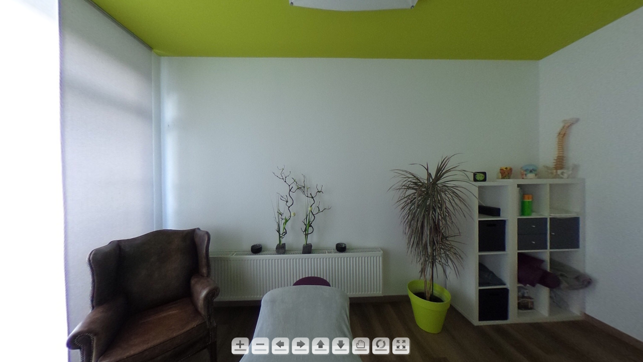

--- FILE ---
content_type: text/xml
request_url: https://panorama.v4all.de/v161/oetb/pan/2628158-1/index.xml
body_size: 300
content:
<krpano>		<!-- the skin -->	<include url="skin/defaultskin.xml" />		<!-- view settings -->	<view hlookat="0" vlookat="0" maxpixelzoom="1.0" fovmax="150" limitview="auto" />		<preview url="index.tiles/preview.jpg" />	<image>		<cube url="index.tiles/pano_%s.jpg" />		<mobile>			<cube url="index.tiles/mobile_%s.jpg" />		</mobile>	</image><plugin name="gyro" url="plugins/gyro2.js" enabled="true" keep="true" devices="html5" /></krpano>

--- FILE ---
content_type: application/javascript
request_url: https://panorama.v4all.de/v161/oetb/pan/2628158-1/index.js
body_size: 143309
content:
/*
	krpano Embedding Script
	krpano 1.19-pr5 (build 2016-05-24)
*/
function createPanoViewer(e){function ut(e){return(""+e).toLowerCase()}function at(e,t){return e[d](t)>=0}function ft(){var t,r,i,s,o,u,a,f,l=n.location;l=l.search||l.hash;if(l){t=".html5.flash.wmode.mobilescale.fakedevice.",r=l[R](1)[j]("&");for(i=0;i<r[M];i++)s=r[i],o=s[d]("="),o==-1&&(o=s[M]),u=s[R](0,o),a=ut(u),f=s[R](o+1),t[d]("."+a)>=0?e[a]=f:a[N](0,9)=="initvars."?(e[O]||(e[O]={}),e[O][u[N](9)]=f):e.addVariable(u,f)}}function lt(e){return e[P]=ft,e}function ct(){function x(){var e,n,i,s,o,u,a;if(t.plugins){e=t.plugins["Shockwave Flash"];if(typeof e=="object"){n=e.description;if(n){i=v,t[q]&&(s=t[q]["application/x-shockwave-flash"],s&&(s.enabledPlugin||(i=p)));if(i){o=n[j](" ");for(u=0;u<o[M];++u){a=parseFloat(o[u]);if(isNaN(a))continue;return a}}}}}if(r[G])try{e=new ActiveXObject("ShockwaveFlash.ShockwaveFlash");if(e){n=e.GetVariable("$version");if(n)return parseFloat(n[j](" ")[1][j](",").join("."))}}catch(f){}return 0}function T(){var e,t,i=p,s=n[Z]("div");for(e=0;e<5;e++)if(typeof s.style[["p","msP","MozP","WebkitP","OP"][e]+"erspective"]!=U){i=v,e==3&&r.matchMedia&&(t=r.matchMedia("(-webkit-transform-3d)"),t&&(i=t.matches==v));break}return i}function C(){var e,t,i={failIfMajorPerformanceCaveat:v};if(r._krpWGL==v)return v;try{e=n[Z]("canvas");for(t=0;t<4;t++)if(e.getContext([B,"experimental-webgl","moz-webgl","webkit-3d"][t],i))return r._krpWGL=v,v}catch(s){}return p}var l,c,h,m,g,y,b,w,E,S;if(s>0)return;l=p,c=p,h=p,c=C();if(e.isDevice("iphone|ipad|ipod")&&i[d]("opera mini")<0)a=f=v,l=v;else{o=x(),o>=10.1&&(u=v),l=T(),m=ut(t.platform),g=0,y=0,b=0,w=i[d]("firefox/"),w<0&&(w=i[d]("gecko/")),w>=0&&(g=parseInt(i[N](1+i[d]("/",w)),10)),h=!!r[et],w=i[d](et),w>0&&(b=parseInt(i[N](w+7),10),h=v),w=i[d](tt),w>0&&(y=parseInt(i[N](w+8),10),g>=18&&(y=4)),l&&(y>0&&y<4&&(l=p),g>3&&g<18&&y>1&&(c=l=p),c||(m[d](Q)<0&&g>3&&y<1&&(l=p),h&&(l=p)));if(l||c){a=v,E=i[d]("blackberry")>=0||i[d]("rim tablet")>=0||i[d]("bb10")>=0,S=(t.msMaxTouchPoints|0)>1;if(y>=4||E||S)f=v}}s=1|l<<1|c<<2|h<<3}function ht(e){function L(e){function a(){r[m]?(r[m]("DOMMouseScroll",c,p),r[m]("mousewheel",c,p),n[m]("mousedown",f,p),n[m]("mouseup",l,p)):(r.opera?r.attachEvent(_,c):r[_]=n[_]=c,n.onmousedown=f,n.onmouseup=l)}function f(e){e||(e=r.event,e[w]=e[X]),u=e?e[w]:x}function l(e){var t,i,s,a,f,l,c,h;e||(e=r.event,e[w]=e[X]),t=0,i=o[M];for(t=0;t<i;t++){s=o[t];if(s){a=n[s.id];if(a&&s.needfix){f=a[S](),l=a==e[w],c=a==u,h=e.clientX>=f.left&&e.clientX<f.right&&e.clientY>=f.top&&e.clientY<f.bottom;if((l||c)&&h==p)try{a[I]&&a[I](0,"mouseUp")}catch(d){}}}}return v}function c(t){var i,u,a,f,l,c;t||(t=r.event,t[w]=t[X]),i=0,u=p,t.wheelDelta?(i=t.wheelDelta/120,r.opera&&s&&(i/=4/3)):t.detail&&(i=-t.detail,s==p&&(i/=3));if(i){a=0,f=o[M];for(a=0;a<f;a++){l=o[a];if(l){c=n[l.id];if(c&&c==t[w]){try{c.jswheel?c.jswheel(i):c[b]?c[b](i):c[k]&&(c[k](),c[b]&&c[b](i))}catch(h){}u=v;break}}}}e[$]==p&&(u=p);if(u)return t[nt]&&t[nt](),t[st]&&t[st](),t.cancelBubble=v,t.cancel=v,n[m]||(t.returnValue=p),p}var i,s=ut(t.appVersion)[d](Q)>=0,o=r._krpMW,u=x;o||(o=r._krpMW=new Array,a()),i=e[y],o.push({id:e.id,needfix:s||!!r[et]||i=="opaque"||i=="transparent"})}var i,s,o,u,a,f,l=encodeURIComponent,c="",h=e[rt],T=e[H],N=e.id;for(;;){s=n[E](N);if(!s)break;N+=String.fromCharCode(48+Math.floor(9*Math.random())),e.id=N}e[y]&&(T[y]=e[y]),e[C]&&(T[C]=e[C]),e[z]!==undefined&&(h[z]=e[z]),e[y]=ut(T[y]),T.allowfullscreen="true",T.allowscriptaccess=it,i="browser.",c=i+"useragent="+l(t.userAgent)+"&"+i+"location="+l(r.location.href);for(i in h)c+="&"+l(i)+"="+l(h[i]);i=O,h=e[i];if(h){c+="&"+i+"=";for(i in h)c+="%26"+l(escape(i))+"="+l(escape(h[i]))}T.flashvars=c,e[A]&&(T.base=e[A]),o="",u=' id="'+N+'" width="'+e.width+'" height="'+e.height+'" style="outline:none;" ',a="_krpcb_"+N,!e[F]||(r[a]=function(){try{delete r[a]}catch(t){r[a]=x}e[F](n[E](N))});if(t.plugins&&t[q]&&!r[G]){o='<embed name="'+N+'"'+u+'type="application/x-shockwave-flash" src="'+e.swf+'" ';for(i in T)o+=i+'="'+T[i]+'" ';o+=" />"}else{o="<object"+u+'classid="clsid:D27CDB6E-AE6D-11cf-96B8-444553540000"><param name="movie" value="'+e.swf+'" />';for(i in T)o+='<param name="'+i+'" value="'+T[i]+'" />';o+="</object>"}e[g].innerHTML=o,e.focus===v&&(f=n[E](N),f&&f.focus()),L(e)}function pt(e){typeof embedpanoJS!==U?embedpanoJS(e):e[T]("krpano HTML5 Viewer not available!")}function dt(n,r){var u,a,f,l;n==1?(o>=11.4&&(u=v,ut(t.platform)[d](Q)>=0&&ut(t.vendor)[d]("apple")>=0&&(a=i[d]("webkit/"),a>0&&(a=parseFloat(i[N](a+7)),!isNaN(a)&&a>0&&a<534&&(u=p))),u&&(e[y]==x&&!e[H][y]?e[y]=s&8?"window":"direct":(f=(""+e[y])[d]("-flash"),f>0&&(e[y]=e[y][N](0,f))))),ht(e)):n==2?pt(e):(l="",r<2&&(l+="Adobe Flashplayer"),r==0&&(l+=" or<br/>"),r!=1&&(l+="HTML5 Browser with WebGL ",at(ut(e[W]),B)||(l+="or CSS3D "),l+="support"),l+=" required!",e[T](l))}function vt(){var t='Local usage with <span style="border:1px solid gray;padding:0px 3px;">file://</span> urls is limited due browser security restrictions!<br><br>Use a localhost server (like the <a href="http://krpano.com/tools/ktestingserver/#top" style="color:white;">krpano Testing Server</a>) for local testing!<br>Just start the krpano Testing Server and refresh this page.<br><br><a href="http://krpano.com/docu/localusage/#top" style="color:gray;font-style:italic;text-decoration:none;">More information...</a>';e[T](t)}function mt(e,t,n){var r;try{r=new XMLHttpRequest,r.responseType="text",r.open("GET",e,v),r.onreadystatechange=function(){var e;r.readyState===4&&(e=r.status,e==0&&r.responseText||e==200?t():n())},r.send(x)}catch(i){n()}}var t,n,r,i,s,o,u,a,f,l,c,h,p=!1,d="indexOf",v=!0,m="addEventListener",g="targetelement",y="wmode",b="externalMouseEvent",w="target",E="getElementById",S="getBoundingClientRect",x=null,T="onerror",N="slice",C="bgcolor",k="enable_mousewheel_js_bugfix",L="localfallback",A="flashbasepath",O="initvars",M="length",_="onmousewheel",D="fallback",P="passQueryParameters",H="params",B="webgl",j="split",F="onready",I="externalMouseEvent2",q="mimeTypes",R="substring",U="undefined",z="xml",W="html5",X="srcElement",V="basepath",$="mwheel",J="flash",K="consolelog",Q="mac",G="ActiveXObject",Y="never",Z="createElement",et="chrome",tt="android",nt="stopPropagation",rt="vars",it="always",st="preventDefault",ot="only";return t=navigator,n=document,r=window,i=ut(t.userAgent),s=0,o=0,u=p,a=p,f=v,e||(e={}),l=e[P]===v,e.swf||(e.swf="krpano.swf"),e[z]===undefined&&(e[z]=e.swf[j](".swf").join(".xml")),e.id||(e.id="krpanoSWFObject"),e.width||(e.width="100%"),e.height||(e.height="100%"),e[C]||(e[C]="#000000"),e[y]||(e[y]=x),e[w]||(e[w]=x),e[W]||(e[W]="auto"),e[J]||(e[J]=x),e[$]===undefined&&(e[$]=v),e[rt]||(e[rt]={}),e[H]||(e[H]={}),e[F]||(e[F]=x),e.mobilescale||(e.mobilescale=.5),e.fakedevice||(e.fakedevice=x),e[L]||(e[L]="http://localhost:8090"),e[V]?e[A]=e[V]:(c="./",h=e.swf.lastIndexOf("/"),h>=0&&(c=e.swf[N](0,h+1)),e[V]=c),e.isDevice=function(e){var t,n,r,s="all",o=["ipad","iphone","ipod",tt];for(t=0;t<4;t++)i[d](o[t])>=0&&(s+="|"+o[t]);e=ut(e)[j]("|");if(e==x)return v;n=e[M];for(t=0;t<n;t++){r=e[t];if(s[d](r)>=0)return v}return p},e.addVariable=function(t,n){t=ut(t),t=="pano"||t==z?e[z]=n:e[rt][t]=n},e.addParam=function(t,n){e[H][ut(t)]=n},e.useHTML5=function(t){e[W]=t},e.isHTML5possible=function(){return ct(),a},e.isFlashpossible=function(){return ct(),u},e[T]||(e[T]=function(t){var n=e[g];n?n.innerHTML='<table style="width:100%;height:100%;"><tr style="vertical-align:middle;text-align:center;"><td>ERROR:<br><br>'+t+"<br><br></td></tr></table>":alert("ERROR: "+t)}),e.embed=function(t){var i,o,f,c,h,m;t&&(e[w]=t),e[g]=n[E](e[w]),e[g]?(l&&ft(),e.focus===undefined&&e[g][S]&&(i=e[g][S](),e.focus=i.top==0&&i.left==0&&i.right>=r.innerWidth&&i.bottom>=r.innerHeight),e[$]==p&&(e[rt]["control.disablewheel"]=v),e[K]&&(e[rt][K]=e[K]),s==0&&ct(),o=ut(e[W]),f=e[J],f&&(f=ut(f),f=="prefer"?o=D:f==D?o="prefer":f==ot?o=Y:f==Y&&(o=ot)),c=0,h=0,m=a,m&&at(o,B)&&(m=s&4),o==Y?(c=u?1:0,h=1):at(o,ot)?(c=m?2:0,h=2):at(o,it)?c=h=2:o==D?c=u?1:a?2:0:c=m?2:u?1:0,c==2&&ut(location.href[N](0,7))=="file://"?mt(location.href,function(){dt(c,h)},function(){var t,n=ut(e[L]);n==J?u?dt(1,0):vt():n=="none"?dt(c,h):n[d]("://")>0?(t=new Image,t[T]=vt,t.onload=function(){location.href=n+"/krpanotestingserverredirect.html?"+location.href},t.src=n+"/krpanotestingserver.png"):vt()}):dt(c,h)):e[T]("No Embedding Target")},lt(e)}function removepano(e){var t,n,r,i,s=document.getElementById(e);if(s){t=window._krpMW;if(t)for(n=0;n<t.length;n++){r=t[n];if(r&&r.id===e){t.splice(n,1);break}}s.unload&&s.unload(),i=s.parentNode,i&&i.removeChild(s)}}function embedpano(e){createPanoViewer(e).embed()};
/*
	krpano HTML5 Viewer
	krpano 1.19-pr5 (build 2016-05-24)
*/
var krpanoJS={version:"1.19-pr5",build:"2016-05-24"};
function embedpanoJS(p){eval(function(d){var q=String.fromCharCode,n=1,l=d.length,b=null,e=null,a=0,g=0,m=0,c=0,h=0,k=0,f=0;try{q.apply(null,(new Uint8Array(4)).subarray(2))}catch(p){n=0}e=n?Uint8Array:Array;for(b=new e(4*l/5);a<l;)m=d.charCodeAt(a++)-35,c=d.charCodeAt(a++)-35,h=d.charCodeAt(a++)-35,k=d.charCodeAt(a++)-35,f=d.charCodeAt(a++)-35,56<m&&m--,56<c&&c--,56<h&&h--,56<k&&k--,56<f&&f--,f+=85*(85*(85*(85*m+c)+h)+k),b[g++]=f>>24&255,b[g++]=f>>16&255,b[g++]=f>>8&255,b[g++]=f&255;e=new e(b[2]<<
16|b[1]<<8|b[0]);l=8+(b[6]<<16|b[5]<<8|b[4]);a=8;for(g=0;a<l;){m=b[a++];c=m>>4;for(h=c+240;255===h;c+=h=b[a++]);for(k=a+c;a<k;)e[g++]=b[a++];if(a===l)break;f=g-(b[a++]|b[a++]<<8);c=m&15;for(h=c+240;255===h;c+=h=b[a++]);for(k=g+c+4;g<k;)e[g++]=e[f++]}b.length=0;l=e.length;d="";if(n&&window.TextDecoder)d=(new TextDecoder).decode(e);else for(a=0;a<l;a+=32E3)d+=q.apply(null,n?e.subarray(a,a+32E3):e.slice(a,a+32E3));return d}("V2YR]rq>FJrdIIVFK^g(Fi/_1F09)hDSU,/4*4T=172R(JS+uFH*A^1#=/sr/w-SQGe2A:Gf,;N-wK*P1s+%,Fj.f78Ze'K/q2Sq#;/a`/w-];0?7fB/p>$L3)&r<-ETAVB>,M96[UGw6[UGx1:gW]1r7,<D89i>DMMjGG^[Ma2MYl0FGFF^0n.3G/wneR1q:T)GaQeWCQ3FgCNV1g3/Tm90>g;p6*Y7NCM[J(CTVB:#7GF)2it)QCPQJV1Pd$@+Kwu3m,%AVC2>Sk6^#9&/9GHa#/W[O0#K,nDH['6#J)M$1OU_,/pE%b6^#B)/5vV^DTI3V-w#s'#?1_RDKR:V3Jgp21rwxLDoZ3Wj`7kP/9H)j0nI5`0n+r1&5<.U#4mZKBtB)61:g'O5><KDB<MA;,^$ir4+U](6^#q6G-Pv$-ETME5_Y]]AZ%AB32oOJFKg?)<O+$THG4+7D01`@%A3^?FP-]$:fW'[6X0WZAZ%DG2Q8k+B_d'#<5EFbCVD4/08CTP*f>>8/%8s.#%TH/#0_v2Ekx8wB8[$w)itGX)TiAM%+YDwIOY>)ED39eHFmYbI_*F84TPOvIgTRE'R4iVC3=n81pkvuCU.ZrCQj>THEiM$ATVC9I<E8.Cj)>%C2uYM#%CM[##od1.)KGp#$Xm,$;a-S)h%aVKsoS,A'$0c?VCN.1f^U90?5JE4d*XxED.XNB=@lEqJ1amC5F.F-wK-dB;^:L6d1x<#%A[hKM3$'BShW=/w6d_#HW-%6*;Au6;0+b/9Gm8s`HwXB6o7'H*:ooFL,Pn6YxN0YY5YSQVA%'78;whGe2G,FML;ZCprjxHPmq*:Y#PM0MFbDC9U-]#0^dYH,*x4CVGe4&%;RoDmldvFiVG-Fj%_N#$3(nBRq1X#C'h4JZa4i0soN<3.,#@/nfTe0ME(Q^1a44#Ws:'6b'qSBuf/kHEgpYCUo#uH?:o%#fV@wF0e'T3*-)alYBK`@um2ADp*^N6*;Pc-VX2I/92sVCqG736bL<R/9G?WBufN1H(/jmD7+8JD6TqD*3OBf/]#=*#[=H9#95A.G.`Y?/w-]:GeDPQ#(qvLK<lSvC5Mwu-sBP@.#9'x1r%>?FEA_WElkcb04Y'%6u?:4D.EWTN(b?x#v4#vqfN)d-wI)O7#E_]/:KI;06]Uq(/,R.'ifX?#$0rp7^oo41NWVD3.N#Q(OI?0$6gZo2j;(4.)'?,B5T6I85(/=5[+6I-wKmg0mAFggi<L&gi;Ec@KvnP6Q?)F6Sxk`@:B4T@qp@W77R>dtxBT@t%FWRCIJ5RB8N<h)QkKP*3NCNsa1V14FAWVB>A2:Gf8+>C31m91Tj0a3J&tY$s+pL/@B)_#[r/>$c[bP-w7V/6?<08X&3Sh19N'Y6$**P.<GPu(./4.(Sr(8-apP^#%0O<#,#fEH,)xO#,k2&06i]Z#/4?N-w7Vw7/w@-IPLo/F]Fb,0o%YW0#;(A#Z;FG%8nFL2NIm:)i9p66d17$4+g`aI>^MkB65rbBQnhl2iEvu06fXv08:X-K2;iX?r_R<%8V:T(jI5xb,)O*FGV^+DM_'42d_0c2MkT26-pUqD0U;a#E1-[1:mLLS8KO92MvbI0#[^tJZr:r08:o&1faGJ0nuL*2Mv_I%8fZ[GBGIQ6d1L-+xrvo#HVwnBYSZ5(/4@*1:&E_6*ja&1V,Z*6F.xiBP7C9DKp^[uuR[PD06x_#)wMTD0>M[aeB5#FGY6s2isT)-Xe%J/wneSOA%@U1:2e>)71lt$Rv1=-Z*F@#BEfVpiYX;#@'@0%TRwgQ*)R$0<QhZ6#$C*QcuD508Cx(1O0qE,I'=6i6hkH3J0J^CNX'P=*4CFBQxaR19a5W%_'N^/r#F5Ug;KQCVV?G6]w9s=Eo;/3e$pr<N[k=3qQdW'@?mL05a6K##uvu##:=c(WiiD-xt]F#+/p4Ek(O-7=doU4xltB5^hQ-#)l*n5Ag7dUkl4J6b1tiC2Ja0na9e-BQlu^I<eDt19E_A#'r`aO][=NCI82M@AwI8$4-vfK#g3E$jC?JBa&3DZsR5p#^*r9$<JO=CYg+v4&*>E6,Phx6,P4,0=np_lB/>92MkT<7C4Rw5`(Rx#0faT5`(cZ6c4tW(USe%9>#DmDHn3WCC'x'19aqi0nuL9+xt)2V,@>6:Ltb%C5F*mXxSi1#$uqY#2D;^6b_I4B;nwe#$a>'##RTq=1Ta/-vK^%Aps40/xNT^#)u1H06g-Zq.RQc6b_H]D6]2PGfRV801Z(aDc'mqCm'k2ClvYgD#l&:FGX]=CpJm)6c6L6@tDgo,>[#t*3f.#(Sc5@=0O6l19o5p33FTYKN81o&Ps('41[SgMcv0h08B[9-AE`c#EWD^=*,Bc7u<%@5imEV.+A7&4+pcaB`VUT3e#1E2n$ME^1sG###@?c=FipR0?It4#@ni(DKpg];cgaGDM`x@#>BlX#Tb$XCjUlSFGXY<2Q89-#)n0%FK(%$8Z-I86a(5tbxMfP#1#NQB67U85du2o#Ib^'IYipsF]G/g2j).L#+^F`2mS7U#@(_&#e-;,6*2Yl$Vao9B8L9J#OZa$B8Jeh1OUhDZ:n4#6dNA<(T4mQrG)$]/9F1E>-9:'B6]EM2hBZx#lBR*19s?aJ?:vbi,7(n06K@x>uw8qCjj<Z=2]=nB;r+x.'P.w'7Y/UJtvki7vJEmS;D-vI;EZ45^eK>L:r&JE3LeGGWPr30Mib^##&3((VLAd2p-il1f[sR%p$S<2hT2`JleM?/=Q^U8$j>6Hn]p1IW#4u1;Q,g7Dv'.R?`n/F*'_#5g=LM#w[I8qJV'2#KxsR/8g@;F0PkQ#)al(:.l`:7s?FX#nhU#BZPRK&53_b&PN15#&daSc#S`W#&J=q9M>M&##6:M##G@fK>^qw6*G4JHF7Y:CWU=)#6+[>02inT0jL&xBSO$.#bcWxe8:'$##:7a(sTdd%@edS?b.FW-vq[=#&YTN(JG-Y#vgfm$*4GZ/8g3.)QoBqD6d786dXWw$%QQOCnc@=CPdN.CpKEvrG08%08EvDCSslr@v4e)2mV5W'NDBZ-FIa;B6>EHF1Bl.<ii(b19KoJ%K-9C=:u_C]lE6F$s9?-$FBlb4*<)i%bY;bO%r<h1?]q_0JN^9QVTZX6c8Cd(:#d'X+)nc@v3@j@=2BB$^I<`1pj-2G'>.<-wK-VflL=A.&fDT-vM%K#]=QN4]QvQBU'&m<Ps_SGf7r0GffTVCNZkc8$6(2A(:RADMa6)#wr6<#wi+U$V`bI(:0N:=L'N:1;qx6;T<.3CZlm3J?:/K0#X;eN3OraB6Q(cCZlm8BQYm@6b8CN2p^9Y-WCowBj-Y&@Bm2*#_ZZeIW?dfJ?9Sk8pd9.B:Aw,9MZ57mr[cG#wrl,#x.Ew#-2=#DM`tQ#Z1cU##&-&-]mBG##dbM$?QSX02Mj+%os'h%G(j&Bki'Jp1_FKB;#dgB6_u$.[tx$##6qW-AuaR$Vadh(9g^((qFHQ%XJOi'N6-$;Ca5N#CJYGK#ifcC9`6pD7OSwCcZ,e'W3.H99*#G-wQs2<0C%)194W?2icOm.$7E/<Lt`)q/3^/5,iirB;nD/5]rWvBQwL4El>vO%csi*B6#?>1rw`E(efAKFiVqI/AGdA>.&4_Fis0O,$IkiGg>$4/ld80##'>W<k,sWBtcKXDTR<^4+&b_(LqR+)-ghP#@'E7#vEBp(5U7E$w)K=El>cpQVS3[?WnWc'67R+>?PI%BYH-f-useH6cHjA$an_C3fB8w:JMC?#$awp%0%t)G.r]9CWLnTCit*O/q/`J1gkc4Gf7f3B>oH+qKEgsFKf-LDo'>02cZ]o08F,)#&@f9#$s([6;6IU1qr24D6]<&C;=ML2e69pDQwpmDSQgf#=JPsc?WDZCkKe,FKg9$Gf]1@T2P5bCkKO0DnO>JAZ%MH@uxZP8laW?2he</-wYfu8l^D'#<a'wElH(u6[CVTCkKn3CV3PK)MvI;lB`3qJ%0'TCkKR&Bu%aM'_S3/El?@YAZ%>I@o[KbLJT1^5>;-(5)1x-ak%/CDogxwEk7dS2d9ZedrGCodrG7kdrGCodrG4jdrIj0@uxWOIqk'xflADl.sIH-%nUB61qqpGJw6m>FKgg-Dn2H^3/02RCd;@bFE^R'26LAQCc5X4Cc5X*)6XNR-@nwf#<WF1Fi2[gB=VasIv.^mGe1]t8wNHVHFo-H/8_&D]s0r'3IG+tAZ%;@1fbREDpQ@T-x*loI_pK:F00Ji(N1LQ(/.Q;FiVD$AP?Kk4+qo)BblGRJ4rlY32p,Ir,&d_FLm&-:7u=Y6aXFL4cR*qBQrt2(O$e61l.@C#HTrNCp9u>A5u=B2ib@v<kn(mElw-,X2g.xGe2>-J?`03#vaNi$d)hXC#/rc#F^SFCVO)2@tVY)Dn=3*:7M>p?VLR4(>Nd=IWRE.19a4B#Ad)^X&q<nn7hB/K?62t$<%1g#]>^2$Ik9g4+&aH2helwH(8Gu0?7`<Md:>(on2nP>#=^q6)J1KH,+@@/q07nBR4hBGe1op);K7b08E^B1s4(I#ahBe6(h;C%kVh'=.pVaHF.D2KMbJ=G`mj48?HqKGvbq@Bu7d@]PX[#B]*Dm>v1Rq&6)&1#'hMrB4D^q6#w<mCPbax(H`rWD2Bt$IYgc5F,;T*H]kG27v8qSGG,RaG>xWQ7ThDQZW7(_'f=:TJr5rK6cPR6IWn;q###0>#1Rh`=KtF$6[W?a5-[8w@UqM&-=gN%6]x+a&59BB>J2K&0nAek%s))Z2fj=t0jRbL0n>1d6^#H.J[nrY0nv.,L0F1PIX#__6,HkM0n?pjGDCE^%U7_m%qRRg$X+0HAwm6&4+xk6#(UQWFMfHB0n@)1$;E9[29:0`#$XF/6d=Eo%BM@G6^#gNp1WS]H]kJA3'nW(0#9^.08;9H+]XiR5_kYU(53Q/#^Khk7?&hO5`Ux/#/2F77tQ]OF@-LH.otWt06g1:GBOk13)'t:RU%#Z)fK,NGDULNCdj)HGCh-Q19D-m-E/4.+&acT-?LHL#)n]T/:>->AwbcJ/95E7#%p?7#(.v60<Yx)BBTZ%2Md%7/v8PSFB&@r(l>>n/n]OgDKehjGMabS12XX>/;]$s#$lmC#(.lP5c%hl10O[(19F8SNNFXb-wnUq-_,7L3-?]#Ie@W--^)Ki).@Bg##.guVo>1:6[:D@Iv/<7#v.t6s`,VE2MXSbF,*&80n.K&DD`HW7t-CI#YhUx%O(tYU0If'#>XutB7)i.Ga*v`##42a#_?@*/xtK<1;Q,3(/@8J/9EY'#+0@u/xag?(VDA(C47Ub14V2w#[i=g#^(q4$V`;NtxEeb15wa81;sgxAx^XJIv-Hv(JdGq'nBXg-w9ts$;>f]7_>1cA)x5)G?R;5CPQUM$B8SbB8..:(qs@13mF+tt%lJa6*awb)nn@v*O>BF)QuPs(seG#(sZ`a/^9g%)i(Dl/o+vwBDj%,3IlC_NEL7pEl>d*3IZ*_(5oA[%UB(</r#X15ZRnM6*4@K@v4X%4&Gvo2dgx%2i>8$2iuju'7=5s3)KZk3Dgdl3a,mm4Ad)o4^)2p5#D;r5C<H802)u90ME(:0ics43jP8x&nlWiHb-hl#&Y)I%<vN?IX#_bH[%j2GBf:dG_+1_It$,)#$udo#&Ro9M+g).6.#[ZCPR[K-c;DI#&S%=Q:sI<6/DThIYX.l-c2>.#&]RKf4`'U60oSwGDDos.)J(F#&]IHX@ti]69G6gIpID5B_m(,(#p:((krZR(qTE2(rQ&;(qpW5(krZR(qgQ4)8rlF)7d);)17dS)17dS.XX=E#>_+Z%-%>*;Va0pND)+82Q;R;8?Q0TA(_kPBVwVqQ:tWX@=MSM#**0#3jSEK8?Q0XA)w^]BVwcuU.eoe@=rl^#**0#5,l8[8Zm9^A+9P6BMoi9Y=pM?$rqe/#$cVF##DL-(9RkF$3:-ABMoi9_J#3O$rqnB#'=_ruYlO>#&Pq,`+Z#,C^kac1:klt-[9>6#&Pq-[7iavIfWoj1:bAg-[9f7#&Pp]WCxLkGO#6V1;^Mb-wTf&#&Yw7R7ogZJ(ktN17*p&2L%QT5><8T8b6A8@tE>W#a_IT6ailCqfNTQ6^NY10pnh$0vc^i0u/XVA52Vv89STw8Tob#J9F54EHZ<=#X/6Y0X3-w0Z5Kl0YJwU0ZA-<qJ+&.FE_**F*DraHw9@Z;27Jt$#Mcq@8A&3J;45A6+e274n)jZFxaw=Fx`q_4M1Yv-%h/?#wpU6#$t=4#&Z/QG>&)P#AZ<C##-2'GYA-q2hg[M#CA1aH:xEh2i#nQ.=Exw#%'46#%0<F#[:G9#&?$C##68#IS9gf42`,,>uvgaCoi&JB;5NEB;5NEB;5NEB;5NEB;5NEB;5NEB;5NEB;5NEB;5NEB;5NFB;5NFB;5NFB;5NFB;5NFB;5NFB;5NEBVPWFBVPWFBVPW5eoUOieoUOJeoUOIeoUOZeoV+9BGqrhHPvt&@2^2b;&TLQ?Q&vpC9>gf)4SsW(nE9N(&o?*#NGo=Bn+$@96Ow&8q5?2>N5g<Bn+*B96Ot%8q3LS>N5g<Bn+'A96PQ68q53.>N5gZ#-TMu0q*t+0pwn30rh(oIop(RB6Ih>H?NuU?w6[H:sWT%J#u390v,9T0s?Fj0q[/lmcw:dCNkmRIWouKGBZ[1#tSI>B6J0HH?O.Z?w6_I:k,L@#s,P8C3O4#0XN@00Yp95A54ib0X;KvHb>6%0T@TVAPOrc0X2EuHd.G60YJw1All%d0Y/'(I_qv.0Z#?6B202D[p+B%JeDX@2h@#^#$)(7#_did,]]U(Bom[pCiFsx3SkhR4m-6DAlk)W0j)89@t:)N0WYI_&53/=$rqx3(UBK62h7F+,YSg2&53]MMG4(^#$ljT#CS+iDJB/f5?7d#C7#$*&PNiQ0243U6bL$$(Omgs(qFTV#$1f5I8iluC@VOC(lAJk(lJPl(lSVm(lfco(loip#8RAW8(x,_GM<4'<DO9f^M>d%0X*(N0Y/e^0Z:8%];`vR0ug'R0v>E]Zrg&=0X3.O0XE:V0Ypj?:/MYI:/MYN:/M%^$W^g%,(W9h,`AQk(lcFa(llLb.=Enk$W^j&,)&Tm1kr'R##+`t)85aM#FGL/4#wLUk@hSR<(o0j<(nMJ#BrH-2GO:D+kFScC3EbFC5Dx,<k-Ge/wV?f#?i+cH*rO'#:3sJ1N[)^5C=p5?]a*B#&%]%#,Pqc?]a6A#%`@p##>#(fplY]DK^pNCNt<ACNh+iq.T(Q1UJXG13nDaCNtBCCvcSd0X<4A.SN_V0X34B.SM8'0TQsf>)tDUC5FPa##;qI$dj=@C3;VPJlQdkG#r2H7DsZK$+tm)C3VFf1L1$25_b]W(qXjZ#g6[I%SS[p08:?J$@;cZSPKOQ.rE6F+]h6v#:0]'6*]%52L/oiX@vHFBSf=RAPESd#A%fM#@24r#$7-r(:kmx&T7YlB]jd2FTrm:FEK[[gM(5;0WmxD0XN=N19a7L0jf:CBQv,FHrfRr0Y/hN0WrEZ7t8?rC2b0RD0BgPC2b0%C3KJXVmiMa0uJkO0XE>9#CU'7D-HxqC3V>O0X*(?+A<?Z_J,m)D-?sBC3X?DD0RYL19x8l28b$/$&('l20>e#q.^[aCk'HEIWp[`F*;,MIWeGN][k9+0Yp?^0XE7CHVPd:DHw8o06TX9/qV&_HZt=[CKUY>Ck'HHDHHoP1V,'_0vPDB>-KL&1W1/7(U3L7#[%.cFEVN<##H1@=i-'20X<H;2nc0X&ljT4$Wdo+-@0s4#&Gq@r+Qq,J;7TjIYiThUJW2M0[_,OCNa6T2n+e_+%w<*+%w<.+%w60+%w9s+%w<++%w</+%x&?2H_E5B=%]O(5EQ,'vL#X#K[BhIS9gH5>`t?#$<7YBT=C/C3kL9#%b_EEld+sEk^g$7MI.H%^r44C3kk:I_*`5B>A6'0nvKG4as31)GCw42+x7W#@i=E$u3Sg+]b`4(9g?4=hC9-5d6cR4K1EVifWkb_hx_ACv#U12Q81=0nY`.2L&jq'Osl5#$t(X'N,NH(l8Gt#weOw08;9Z##l]]#$Xp-%>$$o3/[dB,>8W>#$<+&5_<?H2hub4-VO^+#&67d'mwjw(NKPV0Wg<9EmC,QV/>b0H*MI]HGFR=BYfg*/pG:=Ekw<Jjbt=F1jaU8Ek^fx7;dxcFKn$SWdJa--rkZ6*F::/##0&W6$4W2:fYm>@=_4v@tBf5#[xTV4%p^i#$X#j%$<?+2Q8$,#A=t;0Woja+CfG##9@pBGdPm*B>AQ*IX#C:#-W?qFi''=&PTwUCk9NX1l@-[B6]<'#(/lO0lC>xIr8V[DMaIlAXbK0%C'jgGdcs%Dn)Ba2L/ow2hJxh/r#<_*[,7=0#0*TDogv#J$CJ6#&YvM;-tEx#>Edm(qgB/GJmYI1rx4M&S@a%IaQohIYiUWBo@eEeskTI=af#Y5Cw0r.)0sA.6%pN%8B0N3N4S`+'Tbi#'DYa,>8,4*i4l*Fi`X:#AdQ6nS<u)#-iwZCrs2l'ihR3FiA2g]?K]mG.:v06bhEZ%ow3q#D+.I1DBk<6d:OY1qi2HH+](@m=LXVU2hg0#$:m81JqoP-?VPG(hK&*+)Egp+(Z><=%s3iD07rV1r.D9E3Wpv6ajGc#CScO64t?J6*o4-Hc47/Btj'34*=GW8sZg>u@KvP0Q_aG+IuaT5d%s-19Fw0H*r;+XEP6#BM8tQ*`wB[`IcO?FL,V/%M^noc]8ihFi/PsH$EcMK6T>-gPU_Q#(qX2HCZ=Q1:^Qsg3g9<re<?]6FfFo[7h[R+&+G,$efv[:fi,r(ft429#G.oG#]P-Ius$1I^%%<2e?^m/r#_:1JRu_GBw^CDKVL[/]O;b#$d=g#17IIIYgfO3HdWV/A3KE#.p&26+xv$-;4MF7pTM8#%Dl(###`7R(Xs6<3Rea1;92u&E+A7I^#K@1?feF,C#c`20b*7#$3I4G3Jw<1kEw6#$jfS#$m26#-C(UDMpqf%SZCuK#g@i6ZdwtG_=[h20<foJ5v[H1;,jc20<MdCjw-iq/>wgIWn3`1sLvj1sLisIsw6b0tN:Q*`[-p*`^M^1VPKk*`]?11;R15)pCdq(l.w0*PE%h)0K@l34qmoBiU>*1sNBu7D(8%9iZC?5oO*E/98_5(VI_kA%kSF1VC]1(;.Uj@(o8A1VC]1(;.UjA]KfG1VC]1,uq_37`CA%10=UHG']Fh3`jfx1s`V70N(p$/:K`-+`1]_#$d<B-sIN]#B0dnCVGb5)2SZ*qf58?B<H'dC5ZH,3.t2w5hpkC3D9OF,Yptq%%oYF:J`)g,B5TM1/%`N$#F=r+^&N]#uvqS(4o,A;iJB-D>4=;3f1LkHaS?A->nb0+/226(ksH((m.L,(9Vhn$*tVIJGg[f66QYE(/,qf6kOU`C<1f?H(&0?TMvTG)GCk])GCbYtCMuX(fe30/95WA+Am9F2R$d8fp3%(BNlIN>uc6D18=iQ*I(Of)R+tN.X5Q51/(2A#<2mi#-_8*7<qVPFGim<C3bFCZ#hYY`d@%n/YHR'/@T0Y1NZh4:3DgK1rwuQH?<3&X)/TwZ=kMB+Fo'iCYh@qFGY4^.83-P(rQ2?<g(C?K=C?&--9Rw#%K3d##)XB%8wO<88N7KB6]'U9<C'a2Q]ONu#-rq1;O2w4L6T./mWG+&PS>(El?8/B>?(F'MK1f'MK@g'MLsc1;#d7%Ut_o%U;Yw%X`dvF@we%6(S?eP>'v+6&o*e0Q^%'ItWpB3F2b?8Vp<_6$ugDX`7-67?9$fIugAB6[h`EIt<Q'3.X8b/93/06WX7p$Z_eI6[UH(6[Uvv0j8F1(q;;BBQx-UDKehf#.S008ZkV:eroM`3.WdN7vK*X4,,GD8s7Z*18-lWCllEM&:JD]9#VI$CPP=E(2S3,j`_;ZZtF?X%8[.7##/E-HGt<ZEjqtoP#<%%/8H#Ja)6VG1o]NJClm_a#FxJRIA_e[%/slL/=%pwGe1]lIrJbv:&c92;()L'HcO=7+_[k:%A[LUHc+=7#$kbS#Yw$UC;XVr9qeCO.vvdw6_I(c#Bq/e?uKDDK6xj/:jxV+A[6-bD81t3qf5YNFh#B$H(g2lB>A*'/sgu$C99XqEDGN9B>/H%C31oZ@#8'T@&b?7TmCeGb]k%QHW1jXHW3xP/93/GXAiNd08E1F%Y#hU/mitadVw0/08E??-;=AA$MOO('MMsNFiVA#Hh_s<ic;+c0:O;=/umk.:jx=C##:]:$*cr%:pbl=;&BSH/94O=JUwmU6'KVvt]3=HJ$k1108Fl?/r#=F06Z`eA]`v36+7f:$=%eO,wWu//aS@J9n13b/xjgv#&d'3*)%b,14B4.HrfX]6YxQ4>-0Yl(<..xJucEI0Vql2,?,Ja,?0/rB6?;91s_]B#uu]8#^0QQ,vcJ]`Gj;*17WYp-H0HE#7PUb6`#eW1:TKI1sY8S2OmDLFA7:hB8SkC1W:fr#4+hG7tdYfB6SWR1feFHGHE?g1:TKf0Tnt/1;w_i5*7XhBiXs,BYPu=B6>PO(fcU`4%qdNF+F=Q0v5tP#T%$iH,+@BHEhx5JYkJt7Y*7Z6cWP(b@vun%Br%hHcbQI/mN=]WaBi<92>Q%'qjKt>-6C]#@eb^08CHR(8.@)=*.ER6[cA-2neYU,upxZ>-74O(nZbW#ZUr2/lex&B6NmNs`P,JB6v%s20<Jg3-?['89RLU6*('g6[`%m2#.2XV/S^BFi^>n.tEfY02)u_K1x+x6_HrM#W3'?178YV#eclX19G#P>c;#_A]jH&AZq0xAVhEG/93/C6_g[(OE(>T#)#_-:x>m:k]6<4&q#b[1RW`t(:`+gg<.941plQCG-vRLCTf.M(<$]d#3#Yf02+1#257*T<m&4$B<E(TcBYMMB6o.;1O:q20P_Yo)c_kn)c_h@02-p1B8J4$2LI).#+^,8CU%k`##3QM%0QpAKiW,VKM<Vg6X'caHa^Gi93%X:;phYF7<E(P6^`;*2h%0&#<aNh3I=Jd3/KgHBmYPP<-CE`4*<Wa22O&A9n9$d%nLP[Cqf;vCrFsCJr?+w1qr8HI'I`:DoBo;/:'%<d:uWu</E>f20:R,9n(Pd#-7g@66ZJ)#F[-hB8:$00SsPjCq#r:BO(V>CTgo9Bjc:<-v`V@J&n#V#2CZ,6dEMxJ$(r[#-KGi21@X9mZ2T$3N4OXBQdx(HGi=^G/PrZ'MK1i'MK-q'ig1h'ijUx->lp:@=N6(35I,g@SQqO$tcg/#(J4VGf4$)Hw-?1#Ndo.d@J6@2mS<U#$mOq##7Ni(UkgV<fF]EC97fG#owSm2h0LOAxj3/B>A*$+%x%d(4J8Z(9RtI#;eO6Bop<:Do7g1(U5>lq.T2BFGiQ=@=C)C6Z-%Y.(0.@:kR0206gnn3.lM'.&7P](W6xl=G:%I.&I]_<e@;oGgBv:$&]f%?w;TpJ;XDK1Q2<Q?XWrMJ2nUf3IP3+#@(;@#$k#s#$cUF#+RK1@v5#2#2D/H6cQpo@&J:,0'uW_A#VV=2Jc'q(fdaq6^g>w3d6Cv(/c2W$;_1u8U,No09ZWE$<7)>$sV[a3iTp74]vdMLfU-g9Qsx^(JG6i(+02i?wtpA08IVS+cx-E-&9QI10g/u#(13QEdV?J:kQQaBv+j%C(qa#J;G1_:;xa;EEjKYE[EMFrcJ#orcK`8>-0oc#uul5fxle^2JlU^7@Gn65__h^AqcchB<FKR$*v[M6+AM5##KNjB8:K=1Pv'9L;eVfC99XX0Q%&$7<M`2179SEq.uu#0:meh19l@H1psBtJ9PP9b)Ve2%SVv61U(;RFNAkK%SSFj07*`77Htq=IYK8k0Su%/G?=l206h9Z1VnLV36DB4J$(Ga14^FpK#g@>2G=bu2G>h#1pk#tUVr8jDn=,n/94Wn(<C3###PA8<DabSC9;mD$VUc.-F%&h#$cuO#$d.g#+[2u>Gk3p#w`eg##L1`7tJ%A4')Dt<EB0*fl[F&B35.JSPK<81RJ&G-[8ZV$&sQ0183<*-F%&k#$t/u#uu`1)1s9%.X4vV#w`;-#$t(A#/P;l06gwR>Xxr^16XmMBmYPZ7#(s,1l@d%%8N:'(4LwSC4A.&@t9?60wDYM3Ho)OA^DAj)0Md_-?iw_0tjt#@t:FuG#*.i@=U>#@tDvw-Bgx8%:+CY#?.e8MK1%r9p2Z6..[]H16WmJ@)*F[,ZY'%),0't%v1-hsE'mg.X*,bCtuCbD#Qc<CZ6Y?Bp,Bn/xjWLC.TtoBB(P7>.]b?&lniGFij+@F,>(6#Acmek@iIZ6*38*#[7:@3eEw1B68=:)K$wib@n.m7SFDXL5Q0f)d'O=#+nT.3N4Ne#.6J#06K@Hh0Y^1]W%leBqqAtBnPPFHD#3&Bt`HsY`au(esY_S'3ne]*90)o07%TLD6[5S2i<Bk1?B$`CJY%]EJX_P=19h)B<^Qs(;ec?$U4W/EUGDoHxVQ*F*Rn##$arE)GiMZAuEGFDp$LE#%KHS##]K+;p2bu3c8:vBi]iU##W9plJ),]Bu#F>/x5&r@=U)&#_oFfA0jeAHUx62#BD/e/wQuA1q1m@ID9@;2#T[UGx[2_H,*l4H=gHPc)lP[/u+6></GLE<-9f)BV5KxG)Aa#*`v<4Ee(:02MYf.9<Bfh1OUtFBp*1#7YWXT6CoJ1Bp+R%08Fht**n(g#*F=m4,CLZ(Rf$aGBx2KF1ZS>3FNJO9N;tWIv;$o0?7f=/uOW517Be01JJ<_33l*5'2/GA143^H09Q?/#-Vk]Bu#LCK>:pIBmvMNl^n0U3euMRB@@T35w$(.B6ARI#(Lh2Gk>gsB<FC'#CS/C6hY>V:V(Xxa`8+>Jqb(m<IHF;6_[t]#'MVU19rq($DV1RC55D(#%C1H#&Sf?(fbs$#(SqjESiC5LL(_MXxVt3Fj/*aY>#Qh##$Ju1Evn>6e-<_EQKY9bA)t(#v6@a(4Kx,((LCT(P3a4*3Zu[5CPQ#F]FI7HFb)o$)7pC1J]KiED.(,E(h8Y'vbc4HF[V.HWC/^pi>[#)cr-&'2/_w#+pLr/x4#1#B;<63Er2r1:Jn^Gdcn`*h8=:4gKQ-/UT-:*IN'd3TDsn5g4x&fnj_40?GZ-/qphQ+*?(;?%H:606mlh-xP[^#[M8h$?&#GIoh&K$=$9D+-CaS3/%9:&8V>_=L]NLI6]*H-VO`V3/(l-COdS3EghNDCQLYf^nL[5c*3XS^T47n3m`c)$ch&kC:f>708i$#.#)*:2i<msK?+6k$+)+.8$6eVH>Y7H/q/[mHF.6p#+p814+_bK#(]Uo5?@k%3IlCj-[b43VQF9`FiD;,HcO<)&A0gY@t*3P6;'%J/p))I;p)4?<hwRCCVIPi%r>^g6`7f'QB,u)G/8:8C7diW#:UO?5DkZ-$o;?rBm,]1j(kSr##?1K-HIo8$G:5BJ^TIKB4W%[2iG=g0?GYr1rRw9>'+2-JZ]0T=2-fC2h>Xh#5:QT5^&306wbt,Bux<(8w*3I(JJfnHaiJ7CU#1U$Qr?jBQ][a%Ql<N/q2NX/ubj4Hbno:Buf/oFGl-qCW's4Crj$S1qOa.0tYlR#@iV,#';xT'MJjA9Mt/F$]AS/19CrF34a`DrMmlVBKJ7YUJ3V-@t.6LLPKPq0#`7f.5Cr;3f(FiF*]1,=*J#Z3.`aG<k$S`Ek-'XG(i^]06]iX7w:pM3jP/g-w7&P0s8<t##64C2i3jG,YS4g#$6VDQGFv%JWkMn/<fA(7sgso/m`nd-s'x_9o=BsVNVbbpi5rG&m&x.J5APLFL+@,3ebj?BtRxmC5Mqp3e>/$rFqv+-;H_8#7Cnn6E`jhG)9_p+ba1[1PpY06x$Vv0tEkFBF@4S>HQiZBRD7a2heg*#(A:b0E<#-6#w$P6$5+j3eWWI-VOP*$`8g^7$1pT5HJIc9<BfZ3E'@w1Ts6n2Z?+%Cm;cv%R1-17#E_aCPlQn21@dABSh;UBn;?a8lc;6#%%@M17%wP9<Bf+1U#2E)SXF%.#2k?,G$<rJq]xb$=.^2%<3g/(JFje#&A9G$;;5Z%8e6r'?)]a6wC/rBE1&`7tHiKVJ&KC6c+jD$VWpm(U=$Q(rpjT&19;>EI]($#0i.DBv+m9Fi+c]-?:HJ#v&NU%?:]tC:f>qDo:>I2MmZu0vxc$*:,A+6ZbTd/:BF/^MD,G6_&r-##XgPS^Dx-14Lw)6d)$H$*d7%6$tGaHtZn?/wHuKB<OOICF)QDJqgK,&POq:IZb`88&wC42GF1@Jq`h5#>FcqJq`t'Jr8<.Jqs*1Jq`h)4DY$;Jq`t(Jr/60Jq`h8#>>^[%9#%52pmuB*.Jg/#$V)R3.-+33,Uf.##U%W7=e.BKM2]n2r7oBMcF1U)c_:j#$ajf##9lU-%L]Q$#D>ZMcFD>#>Uqx(rrP]#<3gAJ+k0EItQ%SH*M2#BuwJS#5xxU2iG>#C3kFc#J=T'Bt`q&F=wZ,Tkh?E5D;,r+L<^?Do:)>ToOVAHs(<*2i'7^&(`rY6,(O*#9#R*X@u_P6[_+i5Ds1$scj#/#(SOg6t0Ltl[$T-Gd,@q5E%P108H--#42io2Q8qciLusG#$k94)0J/r+%v`j5@,nX#$uA@'20nB-@B*W6Yq%qomPp^&m.Ci#9<oO0ia_V.#S1G.(gOb.oha&,)-)6#*LI40Qc$o=FDg]5_hqa%.bI83.i374)#u7CLwjfA%*OmsDbGi*)$_Z%stcUU/a(nTjDol,>8:c&mOq&(;='`)5D5;.=k1t$B8WFHAxAY(2g1>2g:`$EfY.PmZ[>sG/PMN0vE(,$WnCH2dq&cqgS8i*E<aBN*/$_6^MOZ$i=:M2i.a/(l'A,$1SI0>$35247aGX+A;xQ'OaoD##nEm-&tgq**[v)$t]664EWb7EaEhDX`2=k1qrG?F2p:RJ9YkbBp+Nv96akl8_SMn>I6%lk]TpN<g)+618Y4Y(7'rm(Sp-=bLdJE>DY%w>DP]4>Wu*XJ;HY$>H%t5G.0Wb1q:?1QrZFkEJ]fP0#;G?H*:YwC`II$1<(slCV4)xB>AH0rGJGe/B0m298Q0^(JV2F2MkSi`1`;a<dTO=<g%vW1:&B^19W3_08?<39<29W3d=x&T4S(O#%2S%##*HP(PNs7-?Ml$#%M3@%`Qm/G.`c;HN?E<2+wx-#%'0d#&G^o2G=i1:J=6098Rv@+FPYcJ8RWIDnFdArMl]v#4O'p08i6r/x3C^iIIneJP-AV=A3Uj6]x6_/P?(]8O,@CZrUT'4xvGi-?VFD##FDd#s)po0ij4n[9cT6/q72J)OrbM#*Aqn022JU)GQWm*PMJV20($V#?Lof#%(Jp##CUn#*B4$B1sGQ#>YP<+0T?e'35BB*F'iQ@p<SZ-x.eq$/vrA2HL/lkB)b4.Zn#O2iE2c%C%hCIBl&/#ntLCI]$`6C3=tFiNAxHF)N4[6`dcE#aUwJ6+Jba<g(x56+MubGHYSEDQPwxXDom/:J:rX8nH6##tAEM4gKw`I'%52CPH90K698s1nam=l.WwwB8:?3.)9mLCMnGm+Dcp&22aTe@sMP*F*`pQGeV&,&ljEJ&56uY8V&S)64O?,e>Jb$'ifb[##R$W*JY5u#b>=iHGb=/FT+7WH&6le#-MFIH*Lou)N55l:J:cV#YkjZ#7tU7#*/c%$WJan(<JO>(qft(#64bNFK[Em#?:cO2mXp&g6V,BI'I82HEiM3B=Q$*(:#Ao$YKJ)FKps8FiVY'Bv1ps*DCFeCVkfwCPdx7$53PM?WB@VF*`2U#+p8JFiD(B#$c][#[Ka.##$+B-FIq,%p:,P&BY<16+IMJ*g1lY#%elHH+[i4FKmWd#?:c/),)3dC0_heB<VoM$4@&GPZRt*##.es#n_OTDogp(B>8,p#J=drF1YowEi<>:%omxA#$d:*#w`Tb##,D-#@IO>ZrM7LYY5YR^MSgF#@gAx##-.BHb@;.HGOX:-;4`]#&QH6Gur.q5CHiY=xi2QBR=4C#YvbM21RW8##,dD.ohZ*;+s'o/5-+rB?:pn+K`vN#qhO<B6@duCjrhu96j@d)1>rKBP.>BBWXG018$8AFIpi.#[@O;23uLx6'5WCF*`9=CTW4ql/:ltF*a&ICU%^jCUfLi#viF=8ZQnDIE;Jc1o%kO+xs&B%8CGY#(djgENtg&Fh)9XG-um#CVXZ))h<pxF&)qsAZ%Bv$&`0`05:Jn?%Fro@tD-l$[j%Z7pBlU#>>DS'jnD#(8,#@)k24F(Nc24*-Hk;7=[.Q=%jYvF0.(>IBni(HF-IO$uK?S6c*>*h2@P5.pHDS*DQQ;-,LF$#`w$6HtQi(F2;]<Do^g-Ek9g&EbAbAEl>j#*)&&61OUg]#<sm*icX;x#&[xe+]Zn&2itrkF*`uG-Ae(t##';W-GbY/##&a7(9f*KL9P_1D6nsuD--eRI*WeJH=HsfFj/+F5_Wj@7a@EG10=P1IugZ/6*2Q0?;Vg,mV7Mp:3r/=9<L?g42dPx1JAnJ1J@niItD$2ItD$h.'R600i`Xv(oF3RIX+LJ#/>D;BSg99Iq)ijJ$gJd>A_XhGfca>0Wdl<0WlOq#1t*;Dn=O2#[DZx#YtJdG//%@G-lj)[;dOi##$4E#?:cPHFlJ=+ix[o#L3@-B<Xl;$=7TA0k]J+$>b7gk%b$[Dn*aoGx[1g(JFr[$W%qK5.G*S4AGtL1fa$sGDRTW6,.W^YaK44?shkA7t00mB=8=u4cc>-8T]Ko2fv-)5xU+95@toJ3.s8T/;6'+#%9FR79tC1#Yk&j#Rhd?&ljo;&lk(Q'20:/aENAO#JcZ$6*XkcF3R6[)GG4ACllgx6c0RA(V_YgBT?]j;Mg7o,>8jM(;)M.$&`8Y_R?:KB[Qmdq3AqGB89Z<##FmH$?#pZ8c+9iC5HgE&Pt9I$P*Av6+(8S+A=V/<g'D[6+0-b$SEAl+NIw<GfRc1HErM75`:]EGdPH%5_cPF9V+uC2L&TEGdciuBYf;sCVI8bVM6h[F1#v-B=s20#v9j7(3pIU7a/pWF$q=<*D?g1$tm/v%Sx^[$.:2)<`je-##&dOt]WhGG(r^*DQRsoIB@P)Ek^d%HA8,.mEDodB<ltjDgR1P4Dn>s##@0eA;a483JJmT^#/*mD7Dgi4+^/N<)Wem#-Mw^HF7Y&:6Ydu#*_w55'xSY)Jqb'.>q*)#'+Xs5>5%E4Fg,M;,]blJsL$C7=?lK3fgJK5Cx<:$Z'RjJm+1_5;E=F._jeK/n,Mi#sm0u-;5V16r.gKB6#@K#%B--#'2s>&UXSL-;c4U&WoceB8J=/06iU1@8X43(4^x`'=J%ZE31bd=IHn_#20m#mv4M'0vXB]Js)2j),<@w/VwpP#)c6u2IZ]p&x]3ZhJ]B,Cjo<<#V-O6B6C>)'q&Dx7>YH<i,=;XjD8e[CUoB-Iv/NnB>fZ%F9DYPq0o2O-GD3r2L%'A0hm/V1q(s5Do*#d%qg6@3Exi:6x-jH>Ad-Il?M]N/;#R575lO*K#ir:$J#9Y3eavL2^a<3QsXdc,v#Q,J%R515_o-H<gR<`G.ro2GfbZ$JR&7a'ihpN6+LK,$'&#v6+L3xX,/%&>)d%E.#2MY#%)(e##&QH=c0lDG-.105CGW#&PNC_:f]K*(VJ.#'w-ce$I0^0>6P.DM+x%`BN,Lq##YM-#v[4;#P.vMI_t9^J]dBHuC$Ei$Z9l-pmX?]BtDQk&POtY9;CtT$9MEq0Nh*CHcP]V(WViIQ*)ZdBuJE1.*DZr0XG<j#&Rxf^1st2t^%&%HFkm<#ESu$8reLcF&E3N9iYh;'2btLGc$7r19Fv@er/]Y96McLO/sE#9tZwt7BfidM.8a_/wP/](9Y342lrf6nSw;rC8jVor0;vw=_>TG:0DU@.*6p$#(:kM1@Gw.4G7.F3G^nm%'L5Z=._/I9;aowFCHguC8Y_R6arjR0?O'-2Ml2@).6OlB=^kcQrS@2RS3e.#$aR$=,SWA0&$A5-AQ-:#xmE=$?9OAcGlj'>23]U3Jr@82MNu@7qIK9=AC,_(9p6a-]v=81j[,pZ;2_]12w;b08EV]?%jhG##[+eIbA(a26D,[#%^L2Fj4$[4M5U[Mlhp9r+_wE##E?L#P/7aCUx(l#*NN/HE@Z]33?a*,vboV##@Em%j>@OHwGcsA'A;g3.<ap0t+Kf+*I$f+h%'2#e4DR-`kCAGbS[_1JM`67^U(KFLDh$B>[SQ/5.c.G-+oV0QJO5#vn[^$C:b%4JtEiF,hm>h.VQ^#$KP^%$k].G+)B8^iAN&>><oY$P>(NC3k6u,$g:M:fiCT.ttJi>@p>##$aS,>>6GO#C$GnC9qd@^M/G`##9in)nBdU&Mb>r$XX$d#$sd4*IMuQFl/9wG-0W+(9P*G#Rha?ja-O/#>eXE4G1IS$>Wjc#?r4F3`ohp((((L%4VBm@>#1)#>GgF-W1Hm#@#5P#>Sg8,,VPJ#+^:6BMBAWBMAJR##K5A#r8iaSP0=,#>mnQ$#CZPC3=nT78*c:2,P?t28Wwl##,/J##@9a8]-A$K3oUdql/]3##>u;#l(T0Bd@(t@2g5Tf57NbCnlZFF:xu,>c:/*$8=0*>.%lZl_4fl6hG&)6+]8M2nw.Ngj0YmFgp#N._F#K#**op>'bSX=-%%0Bu&JL%&3gm8%NET9l0%)/q/`X6auhD##-kq#Fv3[K#g,*%W?bGY>dt36JjE&0<veA8&wk.CdDH23&iV$H?v*@Q?PKD/xYSC2h'1p#8]qubbYIe1=e``6*>U%D6=i>.Cau35@#[V#%2+a#$bX')G[;9$$mST'3v6bhIrTa#&fU>3.<X)HcY>f-,2aM#$u@Y,Fpw81884&2ce/9$4I]U+]Vo##/,E37<D]E1u3@W9VripEbg^q7t=sX'm5:Us(emYF%pTNFL?2,.oiqT5^gCv3H?Im3`U*i3`WA&17Mh+M44UQ#S/84?acsuDoqJ0H,-[j.DI9b,B[Y3[<G0e0#K/2+bnx92+[e`:1u)A2,+H)##.o+2o<YJ*`n)W#$s_],^.J58pOj.-XS$0*1UvmFiir9)e,IC20(%$*)D+8K6STh-wU+rA6C^vAp06RK68i7?X#Zt#w;@S#0I/X3fCXmJ['+=F0Te5##4g<BuJ8vDnOS$#&Z,LTOJ7f>?cN>#v';^-wT1r#'==/>YH,q>YK(g0?JWq1@uQf-%Vwv7Ve)I#%.Sl$B7Zo0?;=AL8/1DFKKa(D6l+@19Y.>6l1dL6d3WZC:f]E<3:[[n@6c&?]rOj217HA1;%,V)Jhu?&v#,,8Zc.W1r[DDCrFa.B=`Tg/928)A9s.8I>^%U'5wsn/q/c^CWR2p#HK,p8w*3M07%87+&4:i#0?k[8_&0&<3@L_BnOC8Fi'nY(N(fE)g&jQBSfEuBMfcE>IQ>%92P](BOjd2DErdK==5&(BQkGo9N1x/COpE3<Nd[3)7C)[(qvg:.<o[0#%(PS#$tv3#%'qZ,v5:[#r,u:1:_l]##>M.(:<O:2L&-5$rr8N&ljlc92,v>W(c[?C5Fk+12qZh2i3H[F%fk?Bp-(.*bLa,,e0+jA#V#QBM9PcC:7/[=lWkn8$)d.<E&t8;/vY@Am0]*GVpJ]E3;AK$@OJSC.B6/6dX5oFHC(ZCVTtl5coWo4^ik($s<(#$L^3F'ifa3.:dpo*qv8<FiBd:1:TK[r/QNh'Q>V<'ig=93D;^N1rRe4.SWpN(<?jB7^f=rBkcSc;j,=I/wXW'#E`7I<,t=D7%&GR2j7sGAs'06</G$j1Ts@C6_h*`>Gb6i6,DW:5-I&p@8'RdBSU,Si+g,[JU%6S5f&@w#15KHK83mm6bx_Z#KA<#mst`$+e+7d19]<n#/bb$F2&pR.%,#'H)Z=R4/kdY<Gm*VCU-$`7'JcfKsi`?6Ej]f@B`>A@t8jq(4@hV3i_N8J7&P'#*L^o5dqZl88UMV:E'eo@Bp=4/[9aY%qk]05wY^0+'h#u+'q(c(h]>X(hfCn%6km>Dn:FxC9rJuIBe8#DonMX3MIY6Fi^'n%:10=(0iwZ(hJ2.+C62i(s%31Dn42v->=B=-PRbJ-E`0tBu%QeGfSHLe:F2A^l&41?YL-wQVCp5-FnQv-FP-;-EUx+-GOZ7FKg2oMG.-tDo'S1?<RMs=]LKi$N:06KpQ/_<DPrv#[gSseTnL+3HQBx44QK7D*2B=X1_4(6bD^V8?d=8A)%Gtt(2=A##'xf%hsYX6X'P[Buo`K=+qcM%8I:7$Vhf/'ijYnDo1#1B>>(g)nF$t#v(G,tAtNeFj%l,CV(?d#T#CI6b/Rk#.4xGH;blj%=sWCG=DRs/93/a##Ufw)3*acQG#GeB6oO:B>A7i-?t.Y.oi_fQD7mEHcX.98$c-Y2oiGK?B$+qFWY@[6A^<K?EfXlFDaOr5v.Ko#%gpC#(:@#Bm*k;F0/rs##3TO(2fY,$'mj@1K=J65As^e&orpWSRa;5X%x8#;2I&p6dD-l5#,I4&=NT&QVL/#06gk(#2*@l4FURh1<(oL#,GZn1:KE;K#h:0K#T@T6cXUF#,D<(Y.,%84A6R8;G9?95CHk=)-.MVtxUV42Q8-[8s56iBmYPI96)A@#.vqZ@t'?+6YIKT1CO;Y17UMS7SFAR-;6;(6`<4c:MjOT:j?>[3f`'I(SnXCGHF#[EQENwND'uv6rne;#Aol>E(s'>6':uj8tVVr2orTe-[ePF6[Uv3CPdN'2-u)LCfV<C#<)h%FST'IGu_MO<M(D1?rh-TM6f_w3Hx>eI*MlGD0RI4->XnmE`rHr)mp=;AqPYR1:fxA-+,bq@t:`'-Vkef*`eZ]#%TR5-xX(/.#:&46N0?&/8]&2JsV1.;C2E;#HMR<=c9xpB=a8vH)lE#D45*b1:4PrCk8tHJ9Y_6(KGvo&'>**06mp&#`a7du$M.<4f4Hg2Mcw`#&H3?(/-NH3IraF34j_g1/(ZZC5I7lP@H;5;0YN5>BOM16c-0Y(6GxR+h]O[#-`vd<^L.f8514]5=B6n;/66L.8L%O*.8Z-$@;gA<HsE5#>YrtK1v>k@:VLD#[K<g#_.PF*)$q'Y'U1v7Y3I[2Q&-@4A?)c^1tj&DIahL05a4o4(87w(J[S[1:&ER@U2'G##*HL+-w[GAr;kw@tCfT#[L)X@U2WV#cWAg/pE2;#-LbU3-^(hF'N1/2MbuU/G00oIt(+L<kQ@j183d;)9'Et#K-hM854WL6dCU66A]N[$#sRj+%w6(a4H*Q#>@44$@Mp#2j)=KLW(ba13uhFCf//x1l@*F#(:nMC@E<T:.v;@>DjL1#$9ll7=R=]+Aa')3JB>0#2UQ:BRMR_06LDp#>vOM#i&mZ6],:1;e:J`88hZ)>^Bbv$vq+&.836m3jOX8#[`V<#GYe`4*;xT929A2,.,Bt#AbHGjCt<h#'MG[VG%&7$X(]W#*^:_7DM'md;=nP$c]E[@t'xg>O)9)1-gWS32o?lHrXO&7<E3n#&Q''=xq-(H@7`f8AcY%I'IS'i/NX4##_no[Z,7KEk6h@6&x11;0lLOB89,o%:+(6E`LS@#<O>EMcegC3/(Xk65'LW8B?1LK#h?4gMEZQgMDtI16+SNr.Bgb#?:`G7v:#sG(bCP5,nV.#Y86)@='2V@xWkL164P&#P%kx78*`o##ndj->mUr##+/b(;'aT<d0Ff08C:(&f+j$3fCYt$WN3l<3o*A4K/HueoBnJE`nnmGsGo4^iDFd2Q84+02<[K0EXtb<h>>[6bM0l?w/ud$=5Zh##0Gv#q^L]NHZ]8<F,Z2#B0fI$s(rL#;m_&0pw>k<PB?(->oWC/qM$k#b'&JG_G0Q#nC<t5,h((##5uqt%X/bWeZ(L3pUCE/93M/7+DEFSP9^g5v9ht/:K9l#$a<u2-<7Q#>^E60StXw8<8596_B9]7'jFh7u3J,07b72(Ju_&#>?M'0xmYH2;/(:@pjdE02;t[&>pSq3f9/D#?E9X>a_:`3J#ng+EbSi7[[2M9FV5S;2N])2k#Q7:9tsD#$c/H$;I_/:l(C412wMW3fK9v$<B2r)i#>()SfL>-@f,<#>W*@%XS2U.'7O166Zb52j(PI1r@]*B>j2^(7aU=(;I#D%wHwN4+/v[#$upp#@9-`#@gw-%#]cP4$NqQ#8eGT<)au;G'?*K08?H1>^+T/5^0c/(*t#f(4SAf$G$8-/93J&QW,,e2KSx@/xV+%<Vvs/7p'-0#$MeQ#xk<DFA6/+4/keF1q7?mp1T.u'm,OL%T,WU06Jj/#((bKKiMrZ*h@4hqmvE5>v1eC5Y]ho%]GD76Yx7J#vfe3.EHp4$;M4g#.bf<M,=[3#$b#o#]Y]S#]A$w$<'8r-wx.@#>S$-#sMdi&ljKT#(xFX67kk.6p>4[7=@5G6$6.1#(%S(2cYHG2hPo(J^TI;j-_'kDo9JGI><,8JZNJ$IYh_dOBWHbp1X7p.(O9G.#(E&0$&EU#??82-a_J(;HuEC#)n-;H+X>t7a&a'I9mxk4n6q&J(6>Y6WkG/#(8=g4_oCw]qFF1*DIJV3.<mJ+]Y`SI`TR.DHn4##'M`[*)$tTe9?Yp2GC:+%;#TD':BGl/Y,(c3.W#P(PMX_oqaZW@uwI&/8e;#2Ju_Q&5CB,%j,.L+_uh=##2F.$4%,V2W>Ed3ERoF.81;SOD8eKDOG(MDml:x%UB'=lE,cn4`#r<#*(F)6cXhL8?n5h5vx`,+Bp=Y-VYXd#9F@^<F#YZ6tMN-*IKQ+3i]EW-Zi&0#Cxk=$ZTR+@B3Up4&?T;2hisj.=Ew]#+REWA#EeV,?x_)1K1,l%;vj9-^)8;,@#8b'kYm]'O5*I'TlQ*6+xCS3g.kAje`+,#$d1V/lxTH)lIF@ML&t[CU-%F6e%/h=A2#pH+vLa>#)S?$kI<:IX5rRVL1ueJutld0MXH1&NM=v-[]$T;-cTX$XZ`U:/7U)-HLT`'jcpN3-?Qveoa2[8s8O7##-kV+1W%h-$WQs###;g;j*8_191CZ+%v_h*aTRO6[Uxg^iE't6BEX^GM+^S^O2>3^3n@Q4FIH<S:*?*A#F+O6+s`R#B9a[5B-[-fP/&`5D:Cf2R./6.SMRX32pPx#c1nI4+&;W(9_&D(Uug1-xO1H#$k2t#%9Hg##D=($grA83Ia5V3eja@%87+^##:1x#Bh)QFA=*=5>rPn=]Jrq#(A@l3L0Y`5>rPg/PH8H#>P)_-a:>&B2Af914V32#$mBG##()j$;qlO3f8P[+h<Gm$6'.sK#nqr4bg&P85bv+-[f%&2MZ75&PPg)ItE/b0u]t#ODmo?HA=,CGfwo5H&G1E%on-4(g/Xd#ib656:(gYv$R-+mwK0s(2m'juZ;&l%;^bYX_*ZLG)9+/,).+A-aqpq(jOA[NE@W_6)bq><1b]W(sAhI-Abo(;cg/Q#$:lO3/0V0#%T^'CL7h6%Tbt61IrLL#/MM17Je(%5hKF6UOXJL5O/aXHw0@^D[ZdKHwAYX3)^g^`,LT%(Jx=M)RLv/25)TE#w]e/66x:J6cYZ;6#Jk,h;ZO:CprKm#@0EY'2/R]#hjt)>D]&;-w7T$'29<I#K[EoDIaa`4)lI.bch`V+%w9MV.^x'/r?+%6'3RG6`Oe/As1VqC3keE+0^RJ>KD3;K1vgi2.'pD12V,v36)$`+xxME(S;LaBWbG0B8L2r%T.XY#-:.2B2'wd^20'PS7)vYuBM&j+%vao%U0pV'3f=;#&A:####mZgQAL%7#O6?j)q]F^6bP:3)0^c(l,Ro3.<Q>%86gu$&hWv3jRS<.<wYx=]Y8uG()92@tE7+WgTKT7<E+q+'aZ.E`I-M)1<0%#0I4A1:^Q+*)$w(*)$CP%ZW*]6[gfS+Fc/1(l3<)2i52CY$=;@;lG8U#&H/T,uop2D,r7intlCVEb,B####/)%j-w-bACL'0uJqZ1rnPEHb.Y;S;K#4@C]1&(qHuw#&?IJ/q07jCUet$CM[O;)J1;I12e/95okRk19NdgJvsl/-w0^;pPn120<IDGK5;mcWQ>-g-&b@@.*/Hv.>MI.1[T8/6arrfJp5wlQue89b@nM:S95XA'vDjLFb81K*,P]@96uO#1i6T+Jo+lCB=`Vq#%^<C5v&&>(3h7-&4CuNIpKI^6F&]d^Oau4@BS+1(3g.a$R.NEF'qG76Pbpt6+PRL=0YvM@tB2W?x0uw6c5wJ#S@VeFYOc;/ldG(94Mkg$[w$=.3g(DFia$9.u9^iJ961jCLJ'IXB,P1#(8:[07fx-0?:7x#cQ*@mskDW.8gSJ/$qb>#$EBY#^L>`ZV:Yt#)nrW0uOox't@Uj(Wf1W$ppD8%osXSK?5[nBp+Qw;4f`S1:Y8G)9$s.)4i:^)5->>)42OM(WP6R(UDi>,e:pm#PgKYB4dL:6Z*-k#=D$h?GH`s861(i#SqpU;ptF&/95<j/w-cV(TwUF#5b3[.S_.HJu$;'06i/n#aE8H1J*C.-?UmE/:/i1B1s;?7A_&vBM9#&*DA<(K83a_$'QWF:=TC^##(MW$bYP$AlW;3<(nBNKNhHJ$#l<XLj<Lq@owV='Svk%JP6-Q##3l%#crN+(JG(K##a?B(9M>:'qAW%$^Ku4BW3>/PYVCLKjcsl#i=E4YuP]/##Ys,##/@a(%iQ1#FYXSD6]2[8n9iw(8qMC-a8/5#wfd*%oso3#<5DI.&fd5Ojeb,KM9Bp/#b_>KY:U*@sapO2r/@D@8E^706/CfASsZXCxajm2GbL6M.:.LM48qJGHS0%#[CU))GDQ&#;J`Sk@gR-#v;+9308F,),(')Cfc_K'D;KC-t]H>d?KA,C<Zn7K697Z-(e8&$x2Q:Jgm_c0'3.`08;rx.Z%T.##]ZW%bY;a3-YxOJm<>w4Dc40NcDn1NePQV/m.:>DGQ()DL-cAVK<Tk6'bhL14:lrApi1o37/MX371+00=*gx'M[N0BstGHK6V'*1q:fE0tjLJ[]b]S129.m19u,1#(_'HD2]X'Fxu;WD2DnB#wUxF$&Lng5ehYsNa?-T#EsfQ1OX%B$-jNjBYXU`Bi*/LCkH4]#>YAQ'm#1$#.g:v:XpYQ784E-784?+ijIxu#@(]o#>CAT#$i>25dn2c@GrH2A)p(FI7uQKGY]O,#Yv[K%'G1s`G1)8nS+f?V+`5&k@pVw&QcT.(UVFl4*<U$V+_ot+AU*d33md*U.m;UQr]:3:JCl[#B=F0VG%/V$;:Gh*JlM7'rPG9$#iD%_f>j8CJ?-nBX%SVBcCDNba^JU@BNn@#c;Q6i+Rpj##-S%#^ca,lcxYw,^%.Z;,.BX%Ua_OA5R$u#3vS#),)B41[-g&(/4gY@t`]6Z:u=VCk9T]#vn2F)2J_9.CiWC,[>L`%8OXo$o$e60Qf;HEIx9E&7p=J+]per#/CUZ,>;$t2LJf`p2mHG#(87j2fa8-HZU'O6*QE[%kD6cnDgeN>LF]26^-]lHAb2fuC.0$P[PaN0>&*+YYP9>#v;_J)RCSk#IgV0D/B8[14;$r/92/&#$iwSE`JjQ08=W<MeIY`I8%Dn,-qM#$*p@mNbs-;#&%Xt##Pc9'ZC(1-^'x&7<aU5Xk[RC#5ss#Clv`m1V#Q_6vj9j2T[D(Me9uOMhp9FChR816bD-mK6U;/6W6@b3.Wv?1:_mO-$5d<#vDLF#7*&W19sIMA65xJ6[qS;EJds=06rw'*/T[C<OXQ<04=jb)1Jme#]4WQ,#Jvw;d,mp21L#$K1qmF_O//[1O2'7BSha:#08L8064@n1O*GO#&d#M+]Wsm+]WQ.+]Wsn+]WQ/+]WH]pwg)96ARDJC5P38'ih?92mYYuVi$:`6@bHv7#Eb=#<W*I@v2VK/:T+76@tU#1:/Qv3oOx43JV:6u[oDS#,Wg&1&i624FfV#P$^VY#$/?>(Nhh'*O6ck$lNDHHrlNm<.G2*%SZLw=,AYn1:JKB3f1Lk_.fTl#YZRO-A4.iS3?ulCjjOh0<waw3.je$6`.cB&mcs@#.]m[4Fqeh4nbPs2hwaRC[WRLBs<`>Cf/;wCT/kt##'MN$+qF`EP)J/CN=$>6,G7w^S]FrBn>>8$A/G]1qUs8G%usx0nuh?13]V.3/#$8*Q.'w$-4m5+FO;EMHru+B2N0/9m`S<7-pg35_P/302uScB5]d)0CM>n5CQnjK3hG((/[]-#(-riv'PO]QVYuA.XN@Y;-[e.*lm_@I_t:;BBO]Q(JH3C-w>SsQ]Pk$#$)C@%tf4^@vCA=##K$%%Vv,sDSSfH/[TVj##7k+%BGY//#xiO6)+sx+xt59BfCjaCPmS/*g1aw(9ud,$N;dh3J'D]CwbAiiO$av=*/&['j7>+#)H>bX%aS9OEj[F5YM1k)J<[e#B;vDMgg$L0Ow4XR:[tn#&-1b##Tpa#Z:x8AVr/:8VwLu/;vHr5ev8T(9n.L&GQ985)K>ZT1qi>'(5k3.oiwc3.u+3$1x=1;+sI&4aUOZDSSuM#^rl]/PH?,#[VrV#Af1DSr8rV-wru$#0Vh+*)&9&6bnx=13G-i#>EZW'hMf*B@T551OWn'#&Io'NEZLk%W#h5%d9:5/wu;&(4Un`:jxwSFCG5c3TM)`mJ;PKNDSBa(4Di0&<-[K3f&r&,?QO$EJ5sw3HZnf/pED$BN,&@ND>Y;#@IO:Rok&`.SUOv@WbaJ/97ntW,k/k@@'E^8TQ=f(iI<U/#u&,@s<]*##$i41:mA@#v1S@DJ9*02L%500MW-_(51.K)/XY.Lj?eQ4Fii1-W_:p3IWup(2fS)9m;,@DPaG$f5.w;6*cKa#*TX9G>J9SF;>1#Bs`DkDKT7M#Tk4RkHLf<K-hc<C)`c=1J@lO4*<*;4/RRC-rkcI@8oA95NYf#14iGIM2vM+0<x47#2BFK-bS3O5'xN?BvCYBF*2jH6b&Sk+l^;x6bJsx<jh8,GDU1'e7c5#U<sv]9i_n[)7,Q87Xvv-25YBC6*EDj6$72K),.Z;AU-(n1:xE,$#=_(##?>i*D?Q]G[h`Z-@o)rML9Dw1KFLGG&frP&55F;/95pE#**rY/ArmwnCkpuG_1mrG^v<64*E#Y#:tlKG',=_06`Yo1:(3*[8Rea%HRi1#'Vfa(JG_0(/+_@#&HB;Q%r;QDKQM))0Ku)#RD,:$Fa17@=DLJ6@CdCD5T+u6ARVP'^('xCnuH?EGT7$5'JEl@=gi0)1b,<#$sC4Bp+h1)cl<Vqf?+Y6bKx10n?phG):4+6xFW6r+t5t0o(t:6%1]P6]wuQ6+f`7Hvg9n>#N5d6b&#`6*EDw6$6gW##@ZlM7$sIBp+w>EWrT,G`q9n/oY0#Jm;Z<6ARURED/TI2i>bJ)pHNHG'>e.F1D9eD&S+GKDU=:6i)21FGXR]Ck#2RqIp@iB68$D13@;vBQS$EC,Q0@EJa#>$4q,$EH3D?/94l)0&Tak2M#0%%WdF;m`ttW5@?fQ#x#x]8pd>m)dngg^^:j*19sCJ/9l[K&ZpT0Boo.P6Kp):79*6R/qpesO_gQ5BTG;[UO5=l2iav+#(/1c3d=x%lK6^:0nw>_/5-(H%qhxp%u#_d3IUt3`INl$#$lxS#$arW&8jp2:0'Z=363M'##$nce_LQc3HwHC3.k5<6d^7b6[xu$#@VN:O&>Gd(Q6A`-?VAOP_Fwm@GN2EC4x-H*j^4%##',N35I&p;f&/11muHx4b_[k0;8G_HYm)u3jUrg%%ndP19V)R#b694rUHi(B2KeU*fl<HCQSX;-XKq84&,_[#0%w/C-.<3DKU<,#%;tM#@8hD#0q>K;Nv:KG+O;,%Q0m)EI&=Db1d9%CRJoWCS5trC[R<v*D?JI)NANhFi1xH(;DPm$7He#O')Hj),*u4#B0ZX=a=@IY$;OWR=m_.HdJ<R,upH+G%=RC>-W=uIr4]S/95:PJqpD2.,Zo@2Lra;)nQj>#IZHnXabb)4+'j%<tB4qG^cXk*f/4PF<Lh'CD%`N@t'jL#)mZ_;MWH,3O:9LqJV'*##ORU#k).pVcA:fKJ5)rEKF;W/pF1O>&Go'3f`%_1rwVCCG[xVG>0k90?6:]35$dnOd1w16c36;(O]`U'kNY#$6v-HfP$#k#+fj4FMKnt'MM``8AB;[BK-K/0oU%``:0ZeK@ip/IZ#qb#s76^16%F`#k*eT1oOfb9(j@&GpIE*(/,C+_v>Bt$YUth*dF-a:/M%[:/DDj#6P'DBCd_nGGfn_Mq-1K3f(G%4FRT?m%<9.4F^H9@=h5C6]7.T#*i$.6%Lks.^l4D#,O5=6%r%9#(J4e4(oW45D)%U3.DsPJV,^/06AY.<*02>#$Ejs#x<n@.q)ng#'O]*,uoP,:2uKCUf`K)),-8x(3&L5(P4&L%+cTM/94]&)f^Wc:JNF@,)L>Q$%#j_+CfTi0o1biLgltWC2k6/CN[`u#0B2R18+^f-w7(w6EiX/#Wjpv6^#:(c?@pY6]xbT38cM&?`pt$I;D#j.<pCD),-sA$t<UKC]<2JEHlvJD0TaKFI3SB^M/BP.`INu4Gnq>EUpTi@CKO/6LmV>6Y?CgBp->R,us<4CSusuCpR>@-F>qP#$jeA#(1<sBjY4KBr_>g-shJA#5s1xD0IL`EJ]Ic2iV0;;G7Uo#$);Ici6KnEJJ(lBqKH:FB^)1#*_[X0?;e_-FYHi#&mZ;?sIaXgY%k.OOHROF,=Gx#+RB4D2;vr#&Pq,I)6Q?SlO1F6c+`h@D/%3(9`&9G-P8fA#auF)caPOFJjuu#$lOE#$d0N#$d0X#$cxU#$d$T#/Xj9GDB_rF=f&MK6Scp/qM?H$Vk-3.(Nv3*.N+TEu0O%6=N4*GeV+79iv:'8[<E(3$oZ1kH0Od#)n')AZx[P/#QZg#30:=G`pY6K84E=6Vc@`#Vw^I6XCk]B6l`)$6MK:^M]gvRoT;e40Ca*Ir`gl@>-GF)c`'.)c`K:2LH_dBSfNx0nC96)j,E,*-sKt)0P[W.DBBBQVYt#%OM0^:M']Z6w9v2dV+G/*DM6c($6NA#+Ye?6(XpY#qgRe13*A?05hit#TWoZ-rl%v5CF`Z$l35BhLqmq#-27RCTVYJ#ET.H&6&1)$Xk$GN`BIJ#$WN]%>$.D6b?]v3gtI0$>a8F;fvtlXAr]o'PncZ850S>##wmm)hE$#(q-Zl#1XMurFiHYl)Ui4Bn^rp%p*Ql##osN#&F?u/q0Nd##9>H&>0)0E)%LANcxj(/lnY+6goES19jw&6]>E619t'%(/,R5YuZ$wW(eE3+)m8.gi='.63$wi$v)2MCBhAgEJ];:*gXsd/@YM%#_d`YCJFnY#)n2NGe6[b(nr`$(QkHV&MtSok'3bg@r`0n3f96u>[1_k#An&E#@.At(/=>v(ThiD#?4'$F]a'rLL=^#)-i4S#(:*OCiaw@0n>[1c#qIA1:$(J-ESiG#&HH<aT.1A#Yh>&#$)nR`cL5J#$c_5)Jt)OH<_O^9j)_5'q]v-$)s>n01;XpDo0Nl#.xZL=fgEECRS1D8RMh3EJX`%.Vt-XU.cbR$;h4r#%CJApi6^cJS+uB3-8TwVg=9%3`TQR;-Pi[&P_AX#DW>4-[^^5,CWk$#4aC5K3]Tc(VG+0GfS%>D8fgA6+8JkGGcJ16*3;uc#p@sE(qu1^jZ)f2ftOkD[n1]:fWR2C30ri(5>=r#A*t>FC#QBYP9;sEV2o?D`j)RDMr#cGB@VQ5e;YeG$8Y41:'3[5uW&$+xtcWEI+0Z$AAOm>?M()#cQ1[Em)C*;l7L@Bufmq@fDnx6*j2V4FiR;@;Q/66tV3_:J=&X&FWP,j`Bdd-vXNeaa4(r>xOUD;GCS?*Nnvb#-alof;41R7@o%UCPQH?@trwVD&?P_B5[o7)lCVuFLv(e'2[>a:PN;0D?*Uw5)*Pf:((^f19a?d19jEeKLQfg+0Cs75)ClLU.cT:,Dx_x0CStFB9ObZ@Bb&,#+SH#F0R2U#Gd_`6b/Z$Uh5,u30x6cD5i_R.)RK3'MQ2U$-.k+o(oB(8A7EF8V^Zx2PGGI1:Mf2)R#dHai-ieDmnjoJ?b-L93Ml,D9.*V9?g@v_ikXx$VUSW<DLME#F]bvI?+Tt(>`HG2MX]eEJHu9#$aT*NEfnF$=Rk0#)knZ-v[+_#,@m#)c`W2GZu/PNfxx(0LnZu,%X^t06MWd2T@Pg/9:Kq(rvLH]$8040mAUl0up^n%(S9`FF'w9#1<KhG,ngCH5<K#1qxg?,>8^*G**Pn>gHp'&+toL.(*Z7@sapCeAe:h#$Emh7aITCH>P6LG2kZ]78k1l/5--tV2edf2MPt^)R?OR#SEcFGdegn2iFY*#)sY@AZ%Hl%vlV]Jp4Pa<d1'fG^cH=++PcC40)SI85(On5%bl65H4_Z4FpALB1w9[/:p_//ANW;'u40J#42DB0#[nj(;S:5B#QC5G)p%###+hA+E_HV%cr&a0#^v]6;/)`DnCf8+KYgAWF%CD##+)b(jB_c#P1]rT1g6w)0%bg(M429##,-H#Z?_i#4bZn6X9[vL%cTc#Y_BU28r]&##$5+J/A??3g,u&4g<S78PhMY+xs&Q>tSKtb%meR#[MdlH@TL^H*nal>#e1Y2efGl6dN#;*6)v32Ms^2dLM=e6YomA:lg-I##/'#)peiW3f9,IP%7(6-w$iX#%9BNE,n=R*`[m<4.9ov10knQ/r#X8r28:(B=VvHdiecGW`xUUE498-FF%T1LMSg2)onJaB;,a]<gPb=[w&5d06ifr5cgbOXRM@u0soN@5,h*`O^sI@b]X+a6*d)Nhff-CBkd7WBr.MVG,J>sR=[r]8;%/:16+MgFAEO((]<B.6dCM)8Vr`q#@K0((0t;JLK4tn)9%54-BB^E4c7nFJ2%RO8caq*78G1x6karJ.&fiH0q=$7Q_r^Y16*h8KH_J;G^<`3.#2K84isVn3)BWa#>HRP3,U:n,@=j1HAPLNG_9I2HKvv1-cwEH#>?@GNH,,j#Yw8006Jii#%gEq##os67aAg&.+r9u02GDwIv/36G>&h;2Gti6#@2VS4Bv6/30$>CFKdc90Ygih#&GaCRS<l]9MG(u$f>>q0JKGf6^#puDN6mM1:0>X6G=o':fUl;/omf1#@;eO#A6.n#@T_2##3gZ7[vWd7R-s[q[SJr#_o%M.)m7$(fw)&MI$_;#t89i0vZ5x7DN-V@v3O:-^WT*&TIxV07H7=K-%(U-^(1R+]u^3&7Y_14*<d>@SSV3J#xc5#3MlA1j=h[##(&A#bYRO8TdRq#&HVY'4D8N$>V@V$;F'A/AjmU#&d':9jM,X$X?.J*+W_=#v^`kl(ukG?$'`f8vXAX@?;wf5Dt<DDKd(e#PxU]G`q*i###>0#Mu;AOxe-PGdGY/1<&ag1qqrx#Y^DM4M,R^h/De=It?'g14B:/]4wS/%S[nu)c_MR%pr?R#^34=h2]7H+HwSVYk2r9HYtwRCEv``McX=1#>EmV/<`K###dME%1*#>-(lAi,[lR(,&StZ/>E54M/l`w8'`ho0s%hu6_&rDr+_w/9lJVj#_oCn8>EJ/I=`NK89NVw(OxH*D8RhQI>N'##uw^j%E3248U,QHJ;HWr##$_^r+O/AJ;6LG0n.^,8>fib17c`;2Mva=.&g%d-^*(92G?#4Bp-;QI<@X&#')ltYC-TWJmU-#8&95d.3G1?8B?36#&vussQvbC3Rf(:dV,4/5>2ZR*0_jg#$aaT-[];4JxSCt8TH/;4RsK#2h&`9(3HoZ#.=M;<<#ke0nuU3hl#Pg#@^Rf_fm=[2he0H*a,/RJpm6%#%0#I#+'PdK<Tm3-*Vp*#BXR0*D?HY+&sGf%.41T;n.U$Yxehb^1o*6'<xs_DE(%CD07t:+]_=w$>9KE_ite>MIe^YIrKM11&2H6^Vupk#vV%N#*qK<Y$kQ36b8:S##`47(UQ,?0<w*Z#'=(d,#oc#<DC3>'uFg^##-:Fk`ZZd6d0hT)6oC-#2(24(nl>ZZV7<,'4r5O>v(Q_^M4W7-xlmm.W-]x^N56k'2;#E.Z5`k,B5Gv/le4sNcAT7'N/8M'>G#_<D=UOBC5og8xSV0_LL`G#v#L&%?_jw/B7t0##saU#[/9a,YS2BF^q8ICf^ht/ldQ*'OE?:O'=#9$?I`OYw%>DIpm&C-*:sp$;eEx'SmgsVc@A,??Bl402)Ds#')9-Mg^TIZ<JK35Z7Z23fl4[$>KQP?rhX_+]YF1/9G=W#ZP`J*kb_X4Ln#eYk`_j#.wOKBu/;xCQAHw`JB6P_.n_,#L*Z]H'xx0,$ZR//nF$7$YtV:#Z>/cJYZ`+GL$=tDI[:w6c4]e1:R<iU2:Rb[r80sCNOEa$=%RTRpC#($5vvYbxMoG?VCj2%5o3+I:<1^&PW7e.;*ZC(34DIu_fPQ6+IuD$02V#e9IO/-;HrYG`q9G'45VZ%:VL21/]$U-FI_5%or4OAsC>SCp;<VHw[<,-;4GI,YSd7t]Vi=CVFo]bh4bW/xEP9#Ba,Ucw:h+##C;)$?vVUhx1VZ#(8fWEg0t%X_s*[aaN7U#%K'd#Z5)91Ncec##8QH(;j[Y0YKWN##n-]&We$9Ck,l`V.Kj`Gv'<&%<ilW/R9:1/5QD-(JQ)g#n_QOD$:$E1;#0a6ctUh17,uCR`1f@6+g>*6+iAMAs^$v@D#o+6<m=4(/fw],a=t(%580:/tgxB#%J6S3`TNl*)or6$@Mp%K#gZM-w9tl-?s19OxYnr%SVba(O-O$+Gpm)#8ng>-[[xPuZ3bS6_J*h#[IbM`G`DM`G_LM#$%F%*L?f920CB,#>GmI/%v;kD9t^-08Dp`F0/Vc/q'K5)ccRx2jD=#DQY@X13Ea#5dpHiBe=nN8U$xv#LFVv);QEp3^BEb2ib4LJ;mV&/q0(9)8fWK-@@v<%onbB)nVc<4jD3WY[Jw%5xU+5DxDxqH%](]%_mO[5wOM;B3YON#8&,-/wH73#O`f0&m/UX6*lxQ8TgHHClMhnLLV.JE`HPEZW:wJ%:B0K=]K([#$OE@#2qA1h^f%,*,R+:+)r=l4^8Fg$m04Y)c_<)035rr#wA-x19U:X-*H9<#ZE?[%W)2_03/*WcaX[.F1?*l.v@`J*I)oD'4V)P,)qp_6*3;t%fhsZB31R/gWR#`B6P5X[BX/cCUJ''Ha_i4##lla#)eEGH?pR#(3rN9=*.m+3-?v[#22G.A#VVU##TMH'q]j2Appcq/w-fc<K'/X21C3_-AF*_#(J%V1Th_^(OdZ4##&_(((hOWgQJ[%1lRK?4+p)r1OTU6+*H7?'pj9*#K?bQ92$(S92$4^O%_([##PG_&Pl8g$LA%%n7^Bk6[o0$2KhL#G*m*b1l@EC?VH$(B6f'@0tEa?##*(h21?w(##/6SCNV.eN(eTmHai(s(/50Ii+]B;#$`+2#A7L9#&J;*/WhR[#$2;'#__U;7ot;(/ruUP217'708KUO1VEeFDo9qm'k5T^'oH?r'#+EZmrC3xDo9Ni##c^:Q>B=.c=rx?2,ow-'p;px/8SrLQ;B`J%Ds1FCW(265YM>d3/8an5aGduG.VtM3-[08+]s,Z$,]?N2LI64CtsAv;cRL%7M8V50tWjv4]Rfg/qUN%@X0]d0WkJB<Nh,]C(UJU%8(PR2iV69Zri%M#[0Gs'4CpH6rekZ#?S*7<P*CqBs1p=r+Y:a2h[<94c5i[1l@QD4*J]O8;:Q=3+N#KCk%4L##&*(2hn<>*D?I1#uuS-#_-3)1l@2^#D4eg3-cLO5CY=j&p[im4E1@K5(Fxb%K$??aCr2`$;DIqnS#pv2hJmNWd'E%G)?k6`87l@HkMv@0Q&*c`e#FbQ&wxc@uo#r#rJ2V/o=sm7Z.Jn,AUb24^Vd(^5rJ:92f3m6[_-=.qZ[01Ot&%BoQi/EaP&$$Z]>E6bx+S)R.e/7Yt:D7;s62b&<#*bCK,M(L`.=4(TkK2cY0/)L)K.$&xxx=*.0K/x;3,*I'YL4EW3g*=WXt*s[1x*=W+C##(4j20CB&,>h>31:UYG#:0qtEm(UX:OESj1No,cM#[Ue/p2]`WsNbOl$S2K]85v6Tn.dLD:>ktm%Ko1Lo5vR5AqO+Q2iAB##..G=h`ko5CG%d#^6l_CEX:0CcE+w[K$?7SP9H--@%2G).$n.4+M.6>9Kg+BQYeR/uvt10u8c,bf12w6bA5N#BVJSAU8kA6[X<s0nC-f##l-n(9^H/)7Z>b/[nh`92_Fg'53iTEjCo>12]Cd6^#X/3cW@q^R2;l54CA0EdNLk6va3c2j)((#?E9W.X*V$#$llr##&$$#c:tr2he*q0u'w6Bp-YmEJo=]G)([_@CTTr5e)_M#dpJ>Bp+ExFA6`BBn1cN.#'$O4aMZxX@t1X1f^QiEcnb>#oW)RBn=GuND70/%M_6oD+u&EJPW/r)8(a/-[[J=6rlv&(U%s@%KrT(19lf/1OKuMKw:1.<OaR>2,/V5G]fLK-F]$6A:Hc`5wOCr3<0d-(/+c*]nSv]##@Hr.v?T<##7u1-^)WO1Q>unB=Qp4$$]%]BmxeRdV.UE#q'M=BmxjL),QNQ*gqWI*NsIL33YKX#?n8&@BWtnDn2Bl(3(&$,Y]jakGG`,B8QJ8.Bn8A<`UQL#,Z0PB^+)?XxSmFT2.IN)kU`B7^f+p2jg3>CW'fuHcb3_.C9VS###2/b^0h,#VmBq378hNrltfqXCQS5e8Dm<(l,SD/VvY0Fd9c:BR.p1&I30$19VX#,CLM7$9T]?pUdc`6rea$##<f5#`N+aqf`(g:i)&#:3:#w'MLO#0<*w($`8JaJ5$5P0pvP-PwR>6FF@]P5c4k#Bp/q#$35U;BmvKUL1+TiFBj>QFCp(o#]%sY'4cU8e;1LlZg;-99iY_p)7.oQ(QsJI(2^Wi-a:8A4A7;@%/jcVBoq/W#]f8#dVA3f#1*ORG',L)EmL%b@D0nE$]Z^]C3XR$P]j+,IoU-b$VZMAQ]$sY6cIgu3Ihr)#$Lx;BM8ul87Wn*3,osR4FB;YG',6l'Q['-6F^8###df32MJYIugI)B#&PQ3OxZLG$V`2Hpm1ih`?UWwh[6cU3Gkq`-xF0a#$t&o#$k/s#&QA]%87Cs.83_%5&EI**.JZr5vJpL0KHbu-[[[W34q^V0jA#m5#/xS+1,YR(P(UN,.B[<-]*ql##79b(UmM1+0x(5)9:TA#+5L,3e:X`9Sn`Z##9ihG.^v)9QDJ3o4bDE##9im7EBlmb]<8)Cm)`a#AmP[uuv%b786+6Ee'%M#$X>s%:L_6#YYjH##C]E2isxi%W+:ea`@Pjb];xH'2g[huhb6/$;P/Z/r6'u0>RpxZWrU16*NJb1OUU#(qD)C7sCJV.)%^h-vB8p#6))8=hCrm.#^@(&POF7C$IQ[$>U</2+xU;1f[rX#(]:Y12e/'-;5lR051Dl%86g1#%V5jFC9,5#*NMa9R+dc#;ZQjDxX>,0A3UGG+]xE6V[lL$XeI-$Z0_H3E?d>EL6xa,&AeLd>,ex06MW4+(&jK+;?#i<0/;hEfuvk/8ifF2g;En*D@t6Jnxf-9rW;++d7%=(n,S;+Gho<(nmnY+d$o;#_HDn6?sQX9:Zm&,)J^l.A'/(#$4;v)P.hM+d;7`)NN9M+k/8;)333M)q6Z6$+v/M5f&ux/x<@_c>pIx3T:87#?G8<8r&u<0?4-29eC'QfeMW.%8fja$0VD+CZlf'-Vc>j-Vcp$0H>bvK#jA4-Z1S=&PUss#Ql+-J[el'41vSCPA($<W`@X9)1D*e#_w2X0tFsKCJ7Ni0=WL###YI45%H41##-N,'6kL^u]#+%/tC<ZPv0&l4a:=.MA.Fk7:QRmCNV,HmVx'^92#o#/Vedd%U:N[1S-[a1Tv4m#@gKR#Am&N6VR^J#@&d,#')r[6rhR82h@-5DpMh7#BD8H'ifV'-^BL/BnBvd2/Y(5#$a7,6;.N-A;C4k$quP992$:Z92#M_#(&IvM+fJ;6AU:v$@=u(6rf/K7#F03$@@5P6rf/;/;X@6(t(;d'pDw&--/8R#]vOU#?j4'TM,Dnu=p)t##L1]-$c>N(McV`##5FW#x%_e6?4gI4t1%`'kaTPe;NNLd#*W#='pfl<)Dex(,#cr)nH`b#43O>]RGX-jGqj64`4VZ$;qV)4Khs8+]d?tHF.`7IBGo??jC])gi=/eEg&%E$;;OZCC(0I6]wtR5Z[tG.#)8wBSfnmrG7sS-rl8#-rlS,-rl5=*)%<;)c_<g#%q&Q#$kE3#%q,<##6_Q6&IiF>YufS#%sAq#MWeA6*Dm,36?u]%U3UN%p,5m2g_6n`u=$1%#[98C7uZW.Blu1#7Ed//95QlBZPS@62CRj*.c7sB6#>H7;c8p];`id.#&+5/r71K#$bCs>[9C-_J2-B$p@soQrRbB##kuI)h$Z'#iBW819]Bq#TAo;R;WcO>$XC?2it<Z]PLun%QW$d2h,#c$WwIB8l_I_6(/-tC75K6B,D>]fL<v'/93VJ#>BDW)3YuB#_r;4QId2J854w&%:K6A>`<.g(gf30(WfZl%<Vcq9MYnuuYYEe4/6VGB6S1BJ4w1N(OsYn)1Vsr(4jrv7Boxjs`+2`6*:j(*3V2((5E'%(qNdV>HU3(6dEOh-@IFb)1FW+4`4VsB8.iJ6b>$cBpC.b&@DwPJolC#0Muff(9cTU$Z:N51<HV(H2%W5%A$w]08kH+'MLK%5HmT$bW1v,,>AaCedUcr#Ano;3l>FN#>G]3.XbA1#Awu<+(vtc0(+:PBmuw&LJ;Gd#4sq>@oeNL6;0`Z5`(a=$`(Xn1Tx-]#@Vp_#YkMf(N/L`#b>k>6o$xul$.ub%ot0?+,B#k(6.0g(;0mT(;_5Y2Qp9g%876x##3?H#I,XrEsiV9B^K9uj(^@a%'8ArYuPr0>YcSf(L9,W$>bS$&lj<uP:SrMBn)YO1o]^uIX#@h&547*7:#tu7+gm+H+[`'C3r_iBoh,c+]X,2/8uTi0t*(23*ZO-1oQLV/w?kE#8/J=B6nUwB>dj`BnCx.#Os=.*DB=aBn3wA3a-'c##,c7(7vwY-`E0<Pu^MxGc8jcIZ%^n%oo.23'F^Z]4dtM#Yr,W8$[8iBr)`<.WcfmIqY@0Itbf@C*Kvg&B?&k1LL2f;KN7u#%CVc#%1Ja#$c2]#(U=-HvK()9Q0vL9Q0w49QaG8BQlr69GfD4lf@<%(O%FDIqEU=i+]aWXx_UuB=1CF)Mb^F-EgY^J8gS,VpAbQ%T0EH#(o(hBXiWq0MDNEItcuT86d./1/%b`[S.OgJP7gFB>.R%/wIM+#v9ll2SsoBSWtM&#(:((C1@6^F#w?.0ibEm2Mg>R%#Y*rgTdINIUQgN##7dp%Y=[e@S@2k#)lXY7C`Zw#=SVsV.'T3m;/2=(UtZd%7'vC19sB72o<A>0u@Tc=-ccR19_`0(4%mt#+rm'@xO68#BWPYuuFSk2j'W:7CYLo5^hi/CjkLX#a:1Q6i>xX/wJ^VGBGFU0Q]`U&PNko),*lZ141O*J1P&o6@LdB5YM8ei_flt##>c5*I/T-%?__J2iFM&$=v2i#%BQa#&#vf#&?2h##5Dl##IEd&;:+c06K=r6XKl?BSHx$<k4-g1U,5C8?XSZ7;337M./,nBBq78#$1l2L<(LQHlSoX8-8w9#$<pj(t+Ot.'6r<942Pm)cqjG%e+%(lEQUNac$%+?x&B;,)h#bJW[n8(qA:U(6CFm2laCB*u_mJ@tCjbIvHOJ16sJT)5Jjr$U&dAdd$=u6<5%E$+W0<C1KM8Y>514#-DbSI`KtGP_3JR6>_ch'ifah6;S4u$1vSRnRwXu##'B/#L&B:@oZtlKMT7J+i&AH&la42S:`Bf4GOWbtB?82Rr;fE2i,:f/Hp<`&lj=S@sNW=XC>]Z6b'`.A#CYo4&*r8Egr>P`'h#;%sEE.`'g>ACPw#O+_;Q:#$unUjaa.#?FW/I/xA,D#Ov#/E[Uq)##$q07_to3Eg-dH6+:E`&RldJhJJ%wM,>HS#aBL9CCDu%_6KA_'20X;Btq<JBnMFJEjC<pb(>=0QCs&[CPQ`A,>=/v#58+E2mTSq#2`5608F/-_.fYm11<6&6%1SI3IChC0GkepG&o4jr6<T:Hc=Jl9i[DR$SVpn-ZC905vZja<doL[Btond030HTBS.+?CG^F&oP+JF@uxmN/@]#g$gs:dBQv7B6,-mb1Nf,O6[g,P6';=t6#IQL.;h>-B3+r9$6&upDol%4'QRAcf4`XKJw-c07?2N8<j,oIBvr/u-ck#XO*d#ko4atkp?nqkT1vW##N$M,kHrTfCD6fV#,3,AO]J5p/@$oE##'/^GAUsJAZ^wEB%IdL&lj<H&mG_=*e&T1$*Zn6J])G*CJ4`U?B&e119a:R(4MJf$3^+J08CdO+_S`%6rhI##xX+9IC416luVCq6uQN;N(t[d(qFL_(PihM#Y5&$^oI#EX(D[`#$c[s+`?)]#$#>D#wmf&]h[]nl=r=e$hf%#Zf?##4trJc/nAbC5(?n%o6(<c#M[e42fE(]$,8R@1qh^2H=w:g%8Ho]&nn`lEjajx-BqU(ND]>U:5rsM-wHfg0s@%EK2ErQ66(V^9H+5s$VX0&+GYrb+Gj$^15B=8$`1G16)6Y`[8+c)4*<WV&54hX6ap_CA[-=&F0W5Y$#D>^1rQ)[6]wt8##58^#fhLIr+Loo#&7S6##<BM(8B[^(Tsg(#0TcQ850DZX]na+Bt/v9>_%_k*Goj05YMDHBkctV&mVv4%Zi</K<Gw)$CD3V'OF9*+c2YI6EhT_6'<bPKM2vWk^)m@`q/[a#?VRA#1A3?C#U+<pidHtIr`?iCjjeR#&%,5#&@>8#%CEA6b'_f9O.emAlYWF#lJ.%r._'B$ru/F)6QL_'$1DaTU#[;h1>+Yh.W;e-b-uf'V&vmEfw:njiL2)CrrI-H;>Vj#&XFCJ]>KY>jPi^B67_>BQuaGCVUmn$/6#M4G7#W-X8iHPY@d3)Kivd#63Us19_boEv7l_*N^J?R;dBM(,6,bk]D.J(:8*g<l;lkHGFc-(:<wC$A8Chd3H8?6b>^w#ap$q.Awso+#+AEBU'-^0IpB-@tE,x*)ZBj$s9Z&Bj+l;##Ccf#$1fT19jjD*NjCG#A+3H3)Kha$;cl/.>rg-##)YD-&,Z2#>I-](Tr+O$g;r0F,E3%K#lg5$vpnGW7W8?6bKn1EuFqMJ4q..#%iQ*##4Dj#@eb?2/H*H3jOXTn.Dj]5]FG>Cr?aW#&XwmeV'6,:.vbbeS'[YD%w%e05Et[EE#fo5,h'PDH)7@7<Bso6bSJH4%r&<2R5K<6;8PVDcL18_UbIc#(8woDQ6<T08p;`(9qG]-$4mF)L<jtm:b:lK?6Gd<kOmm1O2W/(8;,>#18-1#vLa<$t?sv'I58HC+10b8qFiW%8G#g#p*VIYxu5hB2^Y[PZ7a0%8V;>#q2vIt.pqM%&,u<CO'N7$tY7o`elEI#),*s6:YBep^IKdD-$_VD+G%aD259P$60%M@paUY,v>1W-Zjt=C/Hdk$7UX3UpPgR0Go55El)MLBR)1bEe96lD);Ax3WpOoE`dbc-$][%#$ll/-wRG378*r,)GWcM1:',l#$GuM#f'rL$Vh_iIW7EbYvi.1#$(Y4$v5ju19t13%k)*fHf/b6;.Wb_-s*dP#pu('>L@(w2Uk*^GL6LT2,/MW&0;'_rH%XUK#icY/8]Ep3Oh^PF4j+ZCBc,N&mKBuW(n><7ogem#H+,*fX-P'QZP<JHXeYn$Yqj=BT3%l89A:Jns&7dQuU:gQX+DLW`C^v#Hx2;KiNZ,BP7BRp@Of<2G>R3EmE0:D05ucaPMUo'j);N(7WBV)m-SL#NQ)'4]Pk%3fC+[(%MH1#?KojUS&[GY?1ih&lt0P(U/)K(U2;#'p)gv&R?Z06%>J=#NHrR1O41l#m4w7tA_S&C,H<):M16QM.[$]'j1q8+h:aP20aY2%pkb,BrYm;^$j?]:QXV+#SoPQ5^/v]C/w$CDKI(+.<R1F&9234H;+s=##5/Z/79n&##6_Q$=b<Tn8*fQJ^TwfK'uA)61Y(f.Yi$W##8^5-*hd[),6BH.v6?H&n+w7(q4ax$+:+CW`NR[=A4ZX#^:Ps=<K.vjGSj`$vBbJ=*Oa2GYV%C#.*/pDeOsG13K9pQj.N.hqfM_EdaXY19DkQ#E^%DCVX7_,>C_7'oZTp#/(O^<D3_(VK3Wf;-O+[/R*nZ##B/@%;$J_V.:[^JlQ2Lh/(#[H*iw'%rIFB#&]_veoLIUCJ5.V$;F?#27ni,#%@^>##&'$#+X_g,uxJFdwmUgeXMfr#x3l;##%V+6`,X>WCwE/&xrf-?$'V3-ZcPV0klE`#>tsE$eSnVEff.[1_F?%2iv486b+13(U8Wv#RUje6Z%Tf$[D>ON+N8&-[nM4BMKINsQYRx#&vfn.80lh##>l@#-0,0Eg+AP(hJh]#Aer*G>&P`##,260MUA-Fiir3D7F0r#uum5+]s>??X719#>H@G-*JIs#>I_%#9:CEI'%6##Zs[:6O*Zvmr@r`#Z*I7C5MCb*/h[x#;QC/5_`+7*kDeu(9e+t$%j]J08<w%KOJD*#w[F7##WWNA]a6$CW)NF*DPAv$H]W?b(#Z+##GNo#'Vfa9x_]T3)Zd'C5KK/8rhQ)C>oPx1e(iB6aqG5%qsiK0oM-i1*?RBCENUg(:a:['xNJ2,b4Ht(-Mo0)0g.jA]a61G.`Qo,uv=7'oQHq%<V]dJ4q39Do9Hk#@fR.;Go%Y#ZlSl/r#kr7J@$kH;6`a08D@?#@`4X.S_,e%)<pgY%xC9#AZ$6$Vj@iC^=C)-$di#%Vo3:#'`g5CHGNx/AstataHW:m;A7KGm]G%&5Ou*BUAeA-$a0g%Z>2MEhQjK-$Dtd%Z=m8I$boU-$ux`%s6*@#?aFmChJ,db]v'N6b(mq_ouOm1U&CD/,0.5Jq^$c$<73F%=<$@_J#DMATInu##,V5(#0(%<OdJXG9R3&,`(rd&c6$9^1sqNt*usQX%lX/Eg$>m#+I/M(3r+<6u])oF#kG0@:Fg3CUnmsCrFlKI9TNR**lBG.XO%>>?2#?]4dng@qWvT&5E?3%@P.S5_*3E3HlIJBn0P``;>KP#$t-@#&Ri9u%]LLdV+>L&5]Qq(3j&a$U4Vq`-@.)**96D($Pb1-%MOk(0L#,,^q1o%:0$M2eQJiTM,@VlADq#PuaKh>uc9M1sZ+m&VI&tZV1eQ6MUUu%xaj9ZV1tG1:[Ex]4eZD&lsGUV-C3.&Sk86#@%Q)V+lBS%l/?/YuPxS)GCe&)GFPR6cHpaCg(198<kCNf5(&%(6V'82nPTLh@da*Gq8fo]HW4@3COI%##Tse6arp31N[=w[rw`4%87x#D:o;o;HWwGH*9nl#$Cr0lvJG:2G?snFiB<A$rqi]#(^brG'O(7>.a#5#VVEH>a:D^CUvdi#.mU)2D#gYCqf/nEm9,)9QjnkCh[6[Iqa7oKD,CeC_'pW3iE'`C&JvTs`*h?#[=jDM,2tP;6;CB6Y6@V7BxuaHt=n#)/F.=#?V>A#G*TA0n%=n#A]$4#?a4,D(>WuO%g]F##+Gi-+*)E&;s3W62_hw#h>/8^MV`ZB65i_^29+)$rs>#FFkKu-%.[T&W1]YHO0th-;m1FC4w.EBSmIA$2l6GE)e$E_RYQe6;>Fc/pDn$1JSqQ-axux0jd;%((_hY#:7-AI`ZV4.9dhg#v>5j%Mp+M(KL^BCfPwU)R(^O*f$%Y#Bv;_14Kt@3Ic=f_53BI&ncVo)hdM=gLw*03J^8(%fgt1,@Uhq##)(,'BB.^2K_T1'3><D#fP,mG.:up02sw23du_6ictM_X]O%D26U=&,YoRu)eHnsE(tuL#N$]15C3IhF`cJ*'42q2HADQ8^1b&M+AMqG'5KrD'2Se^-vL5`M,c8&qImBUI;K.*I=<^#08q-@]46PXb`WYpL#u&$A-j6A%$a]RoZN*q5$i<9L0fDl5[3rd%8XT7(-rr1:TZe,/u<DVLiHip$Z[]^uX9*9uY,&7_0:YF*D?q0'+>Rft+_b(M+qU22Ov82Vf.0e6`>7n7BS/V5dvWP6*w7k)n6un7=ohSND(1'LfJ5*B812G#5'TSet;.-,B,3M%onS.Uf)a;C#TcL9_M_oEiXFf9TKq#Ib%lQ+-r8o@C+;1#$i46A6qR.BA*9_DMa4c5:$<8#$c`tmWx/PuAJ:G@_[8nJ4U?sC=NmvjO_5U0qe>sIRu*kM.RL=c]@.TrG`>,5-xP1H:]_l_:bMc#&v3;FxDcHARTU0%:*qi#&fC3bxMmM,E$6%D8,tU;Rx=-DG_FTDG_F>f)LJV##qL_#sDjt3Nlp)JUK_T#>o$@3,LBta`H[G'24Zt/sNiI#&m9*KmIB8##3Hc#ol0ks)<v==S$?5&PsgNeToU)jchW9:fUkw1/;Ke's;=M1423R%p18R#V6wu5(n3rBnNvf(g(ES#&H,UsJ;3#D:95cWP^no7OA+R/_+3r/q/:m-<:..->l2cBn1rP-Fx-@-F2sH8965E0,7,eq]H,$C*mSXiZ3_`LLF[S;G:s+(47qN#0DqW32qD##O`rGBQ]B&-FRvk`HVG.,Yx/<#GD-:BQT>J(ncIV7TJ/P#7ir]T8Xp,0K`b/FbFfAFbHB$E5*VccY4CU-vM+B-%.4s/S5#f'27?%FL**dB>S*%Buf<(H?0+%C3'FPCprElCTpkG/U)Zc#=8siBn=*M(/Z_&H86CQ]nG`K/PQ:q;eb%f#Yr@S0v7cS.rE0%?;C:>>Jkq%Bn<Yn2n5BX:L,,rC*c'<b&E%c@B^TV*2uK;#'9jRi0K,B#$01x.Z#?`jbvaC##E'H2n>HZ4$YHNC;BnT)MaJJ$_jJOb)t,<@Bccr#;/Jn-[c)^$=<e=;JdPN#$ski##jpR(TpSF$4i)[McF,'#$a^VF&(86$/>Wc-w-ib0kbpe%'/<@/T)xl-w$j&.#&qu07O(2fsBr`87,tr7vJc5GxwIk+Kmlm#,5('c@Uc-2Hq>j)eXsw2Gp-;#/(7H6;R`O2HsOS&n==108F&6##@*u(9]*o%'rZmH^SPo(gixg-,M$5#]YvE##)L0&8rPm3Gxo'Ew:W0#ZaEY,(M.H<jqDUDRFWL;8I:cEe7Y.4*_iLG-,Z'Do9ZW#Z+<88x&mfHRp/2JlZxg@u5+F%p<PU3a81H/@8s##&Yw(]paG0.'ee8.&gOL+'b*QZWg+u$;X6($JdaH3N4NV6#J3j$VZC`$M,9B4*;-j&Pt+Q'20I4kdCkB6'ri5BShn<&n*]F+0JqU#d^4T4Adb2X+1fs]=XDHmMM9[jIimW92n$e10mcP10mce1;5Q/'@?frBm3gbB2Bto2OPLn*aO92BX)2Ts`<dL)cpP;2oO$Vj862MA*=D6A?Br%FK]#7#7NRtU#.Md4,t;Q#HKAADQx)K#$t5wRX7#PM+fMKCrF`W##$0#qfliA/ps=x/SwY%<0::d;O_I_/U/RJL#XJ<13#.9.u9XS-;;9k$(Lwb/paV#.83_#13#.*6VMEN08CwA.,=m7##JZ1VJQ_C,#'gD)1WK,-%6V6'266_'TsH`B6AT$-;A>^(OR9u$7%EA#B'Z9#C]+V9SktL6@(c[1m+;N6Ve`W,)Ir=6w`%Q7#EUD6[BpB6[C8=1O:O,20sSc/93ApJqKY;5_Io11t./$-wZ=x+*K3K2Jb5DolUwi/wChY#':)Sds0u&%9r(d##n]q*OipS(qN:T'3d,_88]d0^2F9<&+;YvEbg8j3>kl_eY7dm;eEpG$XRY2(JM&:-AH%Ipj%<D##f9#%87FghfT696nb0q-xFu)-[f&)/x@=/#&=Q_3YF>S(Pa&u#@(fb&PYu4=EQ'I.'85d-Av]k#,#et.(bM6#-N@)EfYee(/+bZ,wVU^2eL8p+FJRgEf?Vo?0=hq2kXM`KE0GJ6+8Ga'u+Wb&a*uK3/F,4(sbC#+H'-T#B(;]Z%b0V;H4$Q##$kl$j(@5DnF9&)d@#KZ:lD_+A_Tx$n['$o51X[Fj>Y1MdV3cA+_(^HFnNg'j4t;$31<HC5sIHB6?:h/rPoRJ8Si`K3Jp#t&';j'mPY<uBUJs/:^.$6/imk6*]=V#?UuZ6*Wl-(r:5T*3hg><k,`i@un_07'S;XrKd(q?AW6JrKa.E8V8kdC86V#Bs<ft/959V1P[d,#%'0,#%p^3#%'-+##;LC$RRs=n7eg*O%vESCQ_j>6Ej[l##%L'#JUPE1:gW.6=q=93F6Q+-gHfGC5XdM8:Xvv5qohE-Zncs$?@>/D,qXc9Qb?k-G2Mw<,=LPt,wxL%87AH'20bs6o/FxH]madnULF%nZ(p$HxwU5#?rHb1PINMD9.*h2Mcx203J:$7<AbTrFjm+1UAXJ0p7WJ2K`'E2Ln8_*D@'#*D?P-g_:G]GD@Wk0p7^JGBn#M3J&sN),(h$),+i'7']o,CjBAX),(9b##')A?&EZg0>8g;7X[7R6=0_u/PI>26i9>B=PNnf#97d=D07r]6cP(u6+okV@qCW[Xxsv$3Jib@&PP$d6cWr3=HYip6*ZgB.>`YI#(K[?D,qXt9Sm8#s(ZIYB67b@GBGBC#/)O=D0_/S0N%op0n#n?Hw$pH#$jZdo8'Mpb&E`o@ptD&0@(6O*DR3g4]ZL/l>tw)9SnZ'&r48@9bsXX-068d7?Cd#19T]A-?r9VEDn$Q#FZE:uCnP^BNG5+T5Z^J6VL131423G#&7Y0#'icX/5-us/5-*j8UE4YLfJ5(32uPR)h=(_(9an.)hMsu(9n%;$v,dWBPfPj&ViTY6cB(Q3-^#.6]@POBp#`oYY6HxCMYG3W([=J&6'pY#twBT3`U-AHhW8HC_N=O6cGQh0>'N$#+gFaBSJ6fUF_5JCk9pdBQekA/r,:a<c3De2>xJ>1NY/k#%7LHCGGwL1TjDW#E3JS/xg%mL:pbC26JKg7/nn>BSdgf3-K+lBn+$D/wIlx's:oL2SD8H(7:H46c4fl0taFG'8pAIBn=547#b@D19p^'#<WZ(9T)3'G_*h86v5$+(fdWA6c3M+2L[h4%87o(6_exD=baHU%88I76^r[X5_us4ED6Hu/6HVH)nP-X)OE=A#C-fe6;f:K_gs<u'n(x@CV(nN7*dL(Bp?Jr4IA0W.#)JZ#IsDkO&Q*h#$d?/,usEI#VVZ`C)PZ.6mR8h1fcvJEeDxFn@,aX19a9B#>>;l2gsm&GXieO$`;.PFGF[aK1w+c$RcwZ2-hw;-tdv_'25jB28F0#03/tVk&6&X##c&F#Zr:8S6>qM%87jX'rG>9-%/Wp#ZBrq%57snCJ4c5%Xs'*H?^EoeTQXkVHZ0'.9eL5$Vr+d*kG<])3.tI#XKG<W([vBNa%'e45:-`COZ=j2Jk;H)GC3Q-Y+ZC%:N_U%:O'a#'+:-9gt,B1JS*U^nXO[C.YnmBSh5+u50bc6b&)V0XE=G6q1?M*B,4Z1BnrsB7O2o6a1b9aA]UJ&lk+^&ll0r06^+X*O<tZ6bxRw:.u`iuZOK#(V^sm6Zl&vl]U>>#>CJR'qqF`'%Rc5B@[d*7w4$.7sjx.^SwVX=+_L)),0O*2/YLUcYSG]4c,5R6leRG8IloM%r&r78<d9N6*O0m#&V7b6s5x:6*OQx-*SVM&7&hm5Cdi):MVu9CEYZB40UgBiSh2#&53._+]YkC's<OA)7[25#q1[H2Q;8_%^Z%+Ioh/,(0)V:/$M1H+^X`n#T-*]7<Bon%VPjY5en;819vOF%1/8&Lg+@f#$#1:$8jHwCji@vFC>9/FEK%6tB-Jb7_-+3A'7D_CCJ*c,YSjDfuaCn#%rbt##=Tm$)x#0fYWol-VX)919bvu/$jN9FEiW0CN2iQ1GKc_7M#Z,npBU-#$t0&##8-[B?+VNCPPB=*GnnS=po_,F(Jq7FA,O+&`Ix-&U=Ip6;<8Z)6f[X#:=J<CNueI)2FHY08O2P+AFr$#'l$lCNtBB11H5o4+%i,-@IanC.xFb>-L0*6+Efa:m/cKEt)Q*C56X08PK06-DuFp2G@C[%7c)>-rkc0'N3cX%>c(E2MZ-/8Xrs:6*WT5,vk>XF+ums1l?l%#^;&<GZGC'gLvJ+&5`'L#1Nva%f1_*3um=TBu6Nv$T/$%F>kM2HW:Gl##<3N$ljrVNE%?Y1Kkdfe7bP4#/u/,9RCZ0KEMThemSij0Gr*I6+A@M#+uw'1n&/_&5;,0#$(iC5]48+,B<isP?^<Y$;G*J#Mq2P0=V$s#[iIQ'Olov2/PhL3(tI##]Z]Q#cFMPBQQav$sUlS2k-7aH$L1F#ag'H)fb(D$=ReI$>l*S#kE%qLfK)GKAnDTUJMKa(Lx?%21vn_G_Mai@CVr9$<)1Q$NN4r(fdB5CZXAYDMB4EPYV=,)cgA5%*&HkB?(*t0<'52KMMSQJln#l2,4]6#vi]*EE6MdFM`J+E&GLFhMnW@eoLh2-+lb3,$9dxBmxe)/94[5#),OG>Zi&u/uX^&1/DJY1qhm:I'lAg;L3M##5a>SCrkQ,0<$CdJlQ/JSPpPw,$(;(#/CRt0?;Xf%XE/%hi6]Ib]Y3*%=xRi>YGPA,>iZK#,$NZ3GAm1#)-pMAWe%/AkvpGBv'eU<(nG@#$7AL()?no#4*@@dV/&hH*;/,F017G0?;J'2nHsDTc%WS#'u=)=xp^aHBU&&CUte,1rnO`##/JM'm*fV1S6tO4]wln.^ZepG[2bT*c8]f(/Vm@(3ouZ(&l%5,.OsY&-6gfCOn%XD2DcT'9-UV6*oEd8@N#ZDALK4CUA+vCSVMO.#Bx#06j;D.Wg=16ZXgotG10D5(['pCoI`d2Lp(@,#N9m-(n*g&PVWKL4)(G@t;@H=Jm/&H+Ro-790D)1rc-&5dol;H6F2ZZaXBs#>n/8)RC/K*4$AM&*;cRm`FRKVe=/jjeG<lEPqRqC3;RS#$udqk]<U)#d#4sBSUB.b)5IRVrODOEl?P3C6)Yd-[i#@)7QnR=.t^MGc9@GDj&7d;oI?k#'Ff-'igLf'MK:h'2/K1fRBwkVGsvT#E&c+G-U4hB6@-K$Z:.&*,GbGb00gFDn2=Q'H@@qlFm=PEjhdOjEf(PZ(3][6'Ylh&lnuw2i3ZnT:>pi'NEPo-?X]l_h(wv#BDB<#q(M,0?EFtH[%<,2Kd%3&*QT56ap35*3PE3#%ql>qMVbv6*Y1R-Eq^p&<'o^BsC7h%kYU:0?86g-`=i&Dn:bV>?_DxGM3`S]GQ@Xn=6qN4/s6iOKAMN#)mHo12T6Z28swn##?ojCQ&7##>xvCPF;PUAt[_o-Z'%m#sZh<$it_1+%vaw#^aM^,YS`PZ;1c'#&/-w##pPG)3dFP(7/K9*iIKr$+i5fBWbG/6EaVs1pkw#0ii6]2QM,<AbCJ&*)$@V)-]Uq#$t$vkxOmF#.R*DG$a[O0?HLI#kM]9=C&nhC$>V3J4pwSBp+wdB[$Nb$EPC]i?j4u4Ffvu6[hrV6%1`X6X?n#.<#jY+A;dVp8Yob3I]6$(U*f20WeL0##,r<#.FrX=Oft+),Ufnno<vW0SrtQs`=eH'o=5@+J']v%qAx)19t'n(kQ4/#D$U)0-k:s@bv6]YF>O'$#r;Bp9ps0#&Rft,YYcxJwIST0:Q:72hEiU+.KmJ@#Z_w2KfPx-[91#m<o&?#>hqC+KpE1$t`CmpRw?peSNw;$R#Xb5>4`:BSTT(#'Y@)(JG)vl#+gT/;HZD1hjIY##6[Q%rT'T,bJHh$=PuJ$#D^)n`'@QoX'CbD/VMOZ?m_p9NPpe#gHtaCW$Hp0.t,q06/DUavP:p##JAg-Gbh<FxtK(#N>m95C]8h7C#(aE`Jm)nM$Lr;5Z.$JXsZG%V0bR=*6'q9X4fg,[O$B8qW7Rf3>Cp0_6)N#frLr1J+pWZ2ZS:@tCh9]q,E[2K9qr.)9dD&ljB7=A4f3#>uP*88J>dn(Y*_@=hDH14Akx$1S)]nS,AG)LaQ-5,gvsph&oqnsCM%_,86=4cnJc##&vD)g@R<7`WHRB4rNc60fN_6$Y>F.v/qBCk@etG/QIjo#SUrB=a/>XO&**5w=J.=jf+#6#Wlo7s0q&IS_$;34tL$d88Oe2hnB0WY5s/t&_)Ln5uAm%w&ER0n#QL#0U2a4GZ`D/tEa3)KjK-)3[+68:<ITA'OM=4/l<T-QW9S%T[7>=GKc?BvxJ>0;(CC%U_HE_il6PrSFA087)@28m5Xrhrb&nZrq(]#g**KG86?xHED67/m**a%Cwsp),(.uk&Het#1<dg(JG&Xgim$Y%DU>#^qgcZ<?;5*#%'iFeS:$N)5/#V$33u6gr&r98J2(q##7HK$r1PDHdd]2Emo`oO6x7%6a6)P]N+'01q1vHHJ6QF0?AOb0%_PJK4n,jH[63,[t2r[H[9D?17:;=b%mgq%Ba%H:Tv7?FCGv`=JZ$^&Y(i>@t:Ca5>d9q(n;I6GfvVg1;H&2>Au[W<D3Bu.F%q;JP>.Q_VVGF0n>1n6d(@w7IU>n#+[^7@t;u.##fZR(n5S=(6XAg3PISJ0j/*v&Wog-4K00$&Lo,p*)$VNoWI7f4+oJT&=Vst+%va'qf`m335Au8_f[UY2itn2$>rP`VD9w;6,Anv#A^6)'MK9tQ8/Xg6u11p@SC?)(5HBl2Si#o.pHLjJ4xnE(W*0,-]4+@#@rn-:fYD',b'6]:VJ9C;nd_B9YmR%9goEIH[9;GBv*SS'v(,b-wU&f###xH%w$h8;jCgo9Nd7J0&wFU1:nwR-x*f5$Vhr1#E*9-/x3BZF2,L))3+W+#%Ys$H<hN0F2(*5'9$,:Fi+N)#@[[YBk_qE(kT1oVh3BsG'Rd=D6x,<%p$53(MsLU#Zd@`I2EsVm;'Xa6(,5e$uUoj$(O`TCNN9x$xh<w4;xHLHq[nF%.Cs]6^'G4#7dgrH[&dDCQ5px2mU)8%LaSo#&SXw5v%aw##&j@#>uPi06iP2#>FVw.ur8N#$,OS$0`Y#,>8P*piZN0%-[/41;Q+Y)os1A&_%kvtvV'l1;Z244+]rp$=G;)_@tkT5_cG@0YT*d6;/jZK1>pHkqPUd4GGi]C.&&C8>ZE(I(0E;-[_8N$.B/b':&b'`+w@$#bYIE/wF,8#Njn@Ffbu(umYM'##67n7oav@6*Eqd$;[t8'l[SV%LN#ArcnhN##E0@$nG.GR6)RqFnHxMkVU:KCNOkh#[K=T%SQw=-CA9c(7[=A@t</>(2d-q@1,J`@tE4w%U:lr`f_sfaCqj8W`k-8LkUDiGqNg8IRCm.F0/tAN(i9$8r_K(01F*#7F2*_5^.]i&DXq]7<Cu_$W49(#;Nv&+%v_[qMD+4flT#h/93._###Sg+xsgFhgcAoQ43iP<Ek$<#]v31##,dVb?;d&/t54)$#tr4m;]LTe8_qA,uo=8Rt[*&19JB.3[i%>a@sEn4Av8b,YTxS2M*;[-x*eZ#';SY(gi?7*)$@s#A,BX#,*d/5`LS]&9'G7/lvDg%Bt,nHwIH(,>;'t4,$tq1ciM.3.<n##$b/A##4g2#Bh)v2i^.R.=b,1a-=2LYvV/^&59QD(N/0t#HLO&F^/;8#AZad#>IeTCNMuG#@(XL,[a='#@B3a#>E>ZC2P`O3lT`h#&ldGDG:r1N`C:OeS)6T4.-I^lW^^?o-^9taHX>'Q;%Ct#[TQ%#Yqx''Xf%&5B`)HsDacx#<a&rq/^%X8XN;U95Zie/t%Vgb'Eh/VGIl.+c_M3#:70*Eb/TO'ifw8&86?)#&$G@#*MB,6(sR.-)#Th$>NSj#>j*=#7(B>JP?.K$?.g1J5%]T35uwM(4Gk3$4$^>>>mECITR`R4sl;l/uo&),,'ds)52hj*P)fd$X3UAND0ug2I?[(#CCb.D+u.jJ#wBh&U#nmDcV=3DcZ_DJ1`:W4+1kJ1;w]@#C(O+E`Rf-B=S%aDHw6L(/,-4#[ChL&QBBH,.@Vf,+0$H3Pe/0V,JRj;e:,a<'1P<2Q7Hr#[%LP>;=0)[pWR@%q-f]179TT#'XR0i,uaDh0$)T6(@LO<0]mFBGC/P`[@TAIVg+$=NCa*@tDX-&5Ee?4Fg8P(JGFSCJ>M&(JHZd6a8@D#g%*['MJSQ)0gGPX'd%4#$aoj$sS'K#FGL#l;EIJb%xBm9nq<%:>Z&12heFG7WKsCuNvsF%9Nt5+'Y[a%9'Ah.Be01##AW9(MvV0$`f&5?r_n+q/pt0'vBvT(Nhbn1WEYH#?a&e)QD6P#'`rNBt$g+%+,j77:#tu+.30i**lrlcYmDw-&WRC#v30X#r6X'3D9q)#$Nph,E]-n'l@;K$02).Gx$d1/92J/#%K))Ir*pc1reD21q1d2J-=V3[U_Vv6_osvF-X,T1qV28EPZU]@Bn_K#?jR]GeD,*17/T&19RTp/U1aF8Sq#[F=/6<<]>DB@tCIHCPb6n-@@#7##Po7&*b[7>ueiV-ww5H##>i7%gHL+J9<EY%Sw5s92(Vk#?MkJ%SRPa2+I]D%r'$K+AWPP-F@7LXF=0mCF%uP,@b5vI<6Y?K5c7d-;>>0%9k8/##c+u#JVTnrFhq<),q-1#@Amhr+Ll45veJ[#]$26jan$+#$(dY-XfSO#>LCu(;l8W(t0LO#,0[W*a*6jAnAIE/8fn`p1pURm<9Hx(2Yd@(WK'P#q0thr-tHM@pr^1sD-wO6a,7_BPgp.K#hBo/941ms+eF-@+wB)6arvPS0oB8/T)`ir-F]eh]Cj7mA[ZZ2h(q/#OiPr06/Da/p=9uCp,djhJ&?s%on(l6V_Z_0;jEU$YExE$[kIi<pPaI<sN,G6`(2^.W-I@Kij%k.<n%EG[Y/x#%(3J*)._sGf7IAH+PN<BM8Gk##>Y2#-NchNFa,Y-W%$%&2+a%2cXC_##Cc0*O<gM$$NlKClmQCQOck<FF$Q+$*+rKBk:xI#&Q,QNsBU,89ls.<XU=BFJAi@/56-e79@3F'e,G>b?:m%2hCq2F5HueFE/_U@8HvdC1D01P,9]K0n>1m##>k55H[5aa`7;81M-XnPZCtn->cK4(M.3j#Z7pn#]o$Vba]vF63i7ID?+F'7C.PqZ*Pn4GC)'%2MNVx#*1=,6bJ@X$_Le8CR+t3e;_@aDO(96*D?It##@jq)1BQn.=EpU#%iPF+`Pfl+`Gop+`Ppj#>Z(E.=OIRd;wSB%t/fLFGc3.TEg%qFEK.(/q/`-6SBC+CPoNc<lq8`6^QV$&4ekh2hgRw#DxtU:`t/$e9^&^,9D#Y/AOH9GBlq%3gA)i#&QEJ=N=<v2M=2ZJP8u#2M<N6ZV2NpI%h_H*`[d;34_GbCPc#S366Ka?jVq?2M=NI#AkHkCNYw-)L+#@)8Ix2#ORtc+]W5d,>K[l#c:t&78,Ii08@`q#-ZTe1f]#C#-DO*CMd5O^nR')6bSD^6cP%p6c/#1.>`b<#')JVGYBgD08DW8(60Aq(;f[Y?[+Su6Zh(9#75W]ap/(q6k@X7SP0>G#>@9b-@[f'-<uRV,>v?^(9vY=#l6>YGV:(G5>2,b#iM;#3.*dG4G<N6#[/9Wbxa2u#[7'N#*SE@6^bCHBQ>H:B]EdM;S-xw4CCjRTiH7YBpcF%CVWMs5fAGk14VgQ-#E[26+R)]2NVBqJl[s3BPl_n(Sk&8#p+;G8w1=oa%b6e6,oqm:PjrRJD:=o6bAf]6^cdB;'e;wF*]qCF.ik(I`x=iBW+b2'MJOTX]K@0#C$)_13NY%+xs6L<a(AN#wRC63CljV6+'t$)7<_Q+15?W-+-v^#%))Q#%iSX#&@r^##50Y#vC%v#NCjh8w0`XBQYnuXbW3nA'N.x5=fxH/xQFt/5-ctY@IWA%T+3F.<^1;,#B@c#;HKl'1NFU##;e6+f^ZT$1](594Ivq#eZ[uB6[wS9<BY-/um_?8w2/[Cq%5x6(MN/-,i^pCO7kmD9iF'/xL[;#>i9]#>t)^1*SBm12PNJ-FlHGBiWA4#7r<%D0TWV#>mhP#BYg6n9q'K)Hx`;$?elaY;[VO2rSV5C99Y3m-^Uh$X?CKDe78M.q-f'7sDiVH.8t:93;hG-s4G[XSF6g0/5JbBp+[6+XRchok@&S2k#rOB^l.p4IO-F4bxWJc$8Hn)S@f`@t9>`59Mtjrdn*]@umu*'2/wxP*2T&4gKmb.#01;.%nUr3N4R,0p9Cp.&`$21B%8x0p6NHQw3%n5^g]R6aiJ7)47.BHAZ4#/tofw;PcML23<d;08gi26_T<f9Ab`ojDqc`&ljMZSPNdx0<I:a#('e2eVK2)6$*E;W?))_W)=.0$?RYBEl@hS/$D+#/PJ3W#5%x%1aHX+icT#H#A=+p/pDvK-wK*S6VVT[5(w:,4G=5J4FK5I:fa-n5DToT7:RR,C#ULD-W`A3@$_nU7SiC')h/_/.>Mnv[<uW_Ix?OJ2,$<V@Cgt8foe:/K5td2/q04h-s;(;/N*WmB8]0Q-w%Ov'20_,GM2bslD^Y--t%1%%<k.5$$$2TChI2Oo6L3X#v([`&>9)=4rU<-7C4Ir5`Cu*##'8T(lig3#)3,)DQx4M=*vH^5(=;N3OW@PECL[j&PN=U#&Q8Z.81x[B^AH16Yw68#2;Ir2L$6GVj)c6FDb-fC:/.4glaF*dWC=G#$k1aN*^t9gM0]s#&>8a&b0I;##-CL#J]t)2iPD#5(OB_#IFJ7?s$dI<EtYr$;Hko#-Benu;QT[4DwB?&PS=wIYgfA5Br:+F%?>=0rTZ3CqG8Q#7W,75_XaA>g`;O3.*3s-@Ie^#&QS`)RC$<,Y`.?0n>[;(/,w85$S)(3G]]54'Vd%3b;Z&2I$5v4+%$4-;4Q=#Ya6hG+r-W5c^d`X%lqsCVW]?#)d<xH%Bk<-HCPq/sa*/5ewFx'j.c7?&)tHIYg)T)6I(R.&8HB$w4)6v().l'MLSm-,isL#AnUwR8PDgBhuw@Bg&etTTh,4_MbCd'MdYn#/:FJV2ca(%U;A9VG:j<#8%Q)Dms&9$Yr=W(fmNvBJ:'b1::RU(j(^Y),;k&BI+=1+*]?3%d/IuJ9<Ej-v(<[-v1B]-rlV8Hv9w[Hv?^REJ]x.8s5w'Bp.@g##>G>3NXb]u?:uO.pFQG27-hud<DU.6^q)+sTXF'3.2t:Bnu/q5H,gndN=:w'iwD-6EuTx(JGC)YlxX'##Kma#<FDEg&IIX-es2kD+rQH$,vu-:Tw&r#$b5kr;Gp+HF7A&CVD@p/PYFZ(6UYYl,qluDn2:;1:VRoBR4r;&'p(@5dvah26Qeb(:`b@7#=bP2SLs_6+DVP(7[=s#Q^nBCNXv:#&ma<eHMqVB8;ksK=w@]3DE=b2cbR'BRKp)$#+QvCY1:d<ehgJ41IAf'29+S'29%N'28V421pIq2k7a[gn*_N(l+v,CZbuik%^`^$=,&k#>MDR(jHFr.'4smZVbjM,'9d=$O@&E_'+cR#Am#P:fUxq##Cgr&d+(a.,>(91JK>s4FB8h7v1#i/wHr)52&9I6A^pRE3CF:2j9d5)cbfX08CwRB9wM06*WSM>hOUN6=UXuB8JeK/lms+mZWDB#&]_S%SThH6b/VK4]lmZJ^'U^1;v;g1;Gsc19stRKEx>Y%u#RRJjgbM1l@-.C3b6X7SF1o2QfXFh5.P?4*J,F=*daW9<D&h7aB;^Cmf+41U%_Wl'(?kBp-DVBQwwQCNk7?;,$h>#36+qHU%X2a(_ms,eA1j-b5.o#xGCjuMk*LJ9YX^IW[5[#=S[,1s`)[1sLir25NCJ6[:)&#'+wDt,6]WBnP#WBnP#XBnP)YBnP)X9M?>=0igt/1sLmY1sLpZ1s`#[0i`SV##,>o2n,BX%$(tb#EJo4=%sbf#[0H.6K'g6BZPS87'4;v8q+U01^%:8J[@JN1;Z)da7uK3#_hjJ0J@*JISF@c1qD#4D6YOI06igo(j1cFHVQ931:RQn=2HM`1s;+S#87Z,Fge/Vf7)mD6`Z*QB6[vH6q(L(Ejho3B6QM]B6]%#0p9a;0R]%wAY^THH+b2_7H-)?FL)Ta-?:HS-^TwE2N$.^2KWAo$sgQ^/sb;LM;9fF0XlJE1l@-`97Ar67+4S=-;4GET8l&.6C(&H7SIh96[:)rB6eeT/9lXK1Q>r%4bp*:4K_j&)cgb,1OV$90Wmqc2LHwf0Wmwf97I4N4*G(f&55BCBQv85bA&:3#,;0W0t2uX##)f(-Ep_39MrBc-b5cc#(&5:JP62]J4rD242r884@B0XNQ`T?7X%#0dq^I;1=J/S08=;T6c?do2K:HT&Ue6gDn3f&2I^3n#)$k8J6DriGw(-V06/Dg/vFfYB8_=c$iv0'7A'Zk#?`%ABL;N3BC.-`0Bg6ZG.sW=(n*r=BQP]g;047g,#]&d#RsS*B2%Ajtpfa71hNe/#(.us2#%K:/943N&llAk%-,Z<i^b2U07#EXZfleB'pbjcCW.@:(qC8]-@I`.#YdCE#Qu^H-VQRY6,r%#-ES_Y4AU?/(97nS7_?tVC%6:kHtdrX4hJxQ(/0::6(25K8w(8'$4JxtB8LjE6ce&sBt*V'(:`4a<g(@x6`Ync22O$IQrS[:6[M@M2g0IF2R$p?@9?OWDQwdnn=,7.3,C.oL)ixwB6lV&7Z`3$HLHMs'ig0rLf]MGE6_isB=2SFLf]C`#2'Gm*H>&m22O,A[qq]t0]n.sCrFln#`+rNBGt5'Bv+j7FiU(mIT?PTLXCXFB8K08IX$$E#&SX?j(tGL)GW%l#X4f`3D:TH/:[`(8RMR.#&QH#2.[?A[>[DPB6QLTU4-R:F9rr_CC'wjA]MU#6[<0Z#.w*Y0R7/oJ>Np_&swSQQ:s72L7p%k,MPAJBm,xk/9:K/#YaY##.krCB2&A`#CUC&J-v*U_i*+AB6nx+HC&3mK#iAVBuxd/&PN5.%8@77LOV(HBvl[[3#$(r2hwTN$@W'g#?6bi0t+m`K1q]G0Psu?%W-UEkaUcU#^1axO]>d[(#O&HG-PK$K#gAf#[T5G#^2DW3D_Wtidh+*9kMsFS:3#J4nl[@Gv#?^F_m)gFCuhJnuN0>>9=ojLi@#F3csaZ#EBV4GYJC$#Awu)iG41kk]5xb#9<xVhJ7j5#'F@/lCNgO3)S8g&b'I,DdwZ4%onw]#q'CV,iG?$CW0c/Od<f9-wSfQ-?qbNT3NeX#&o.dW(]ojDo6jk*Hgw(,)[:E7<sC-5>2'FFis0b#$N+&5YM5alH,5Z#$SE@'v_/Y(;@r-'pW-/'w?S`1s4-u#$W-U##6qW(q7[b<JsB@5iZ3D#5812<`NQ9$X6M4'<*Rt5_-a:P_Hp+9_4@5:3r/OB8e;T6'NxN6aivj&PN2&##2:g'oD6H#@NL)jaHl&V8aSA=DhW]c#/5b+%w+:%P7?X;jCjBqfrv4#=ALF-w7V,5D:8I.tCv=)I-;?I<[3+WSet*JP;9=/Vx:r'2p<C/V](o'22J2)j7Wx8%sDvE[i-:GdePb#IY+YEd1uuBPwpqBPwpi62iq?4PTtA4&Q=a.s9Ub^gHEfn7a]t#3dB)/94:;IYs5g2L.':'MK[w7%uNx1Oi01/91dR6]xS6noCQh#;8YQKm(CU:NT<d<5.UD1;v8S$ic$?7c814'OaZ4B;#</(5F,C(Q'DL#K?cJ1U:J?/?*#f1?K4GB7sOHB6ASE(M-<n(R@`+06f+54e0<,aau<oB8H[n+3EO&$D.<9;:dUij.DWRd&D_H95S+Ru[.L,(0lB,#[?c$'9-4R@utxh#($YlIe@;h6b,QT#%%@FJ+t7s6b,j]<hR6^I'VeE(3pLb(73mb$lscN3cf]W#B1m>bIb$?cZYXQJTO;7B8K-H6>'bV-t.hQ1N['?1nBxa19JjX+Kc0^+h(9_&61KN9t#k]#'ESN9C3Ld#k`RH#v&_:Vl8(CF1dnX6%LaUVau3C2LI_'1VI:eGHX/f5^gwZ.u04*1Bexf;-Xw*N.<U7/94-f((qkV&[M[GSE1pG2fb.7SpR,[@tDe%*DR,K$=QoR14pI.h2]tpFiAcw(QoPw/rvt&uHhG=FiBd:e7u:L8l^j3s(sK0<NSEw1sLs_%87>_/11_##(xPHBF@IQB9Z;/:g)RF-;FQD%ZEs7Hc<sw$WeI`2hA/((qTED%]*T9CRcH0Yv;7bo],#Cr0$Jbs(I7)#+nW&5bv:*&lq;U'q4G[#%$Uw*at`CCAV:s3fCXl(N)$g&53YK'20%$B+w&66a&bR=ip-pH,**l)8@pk#Ing_7<GRO.=PSG,#(h.-AG,Z#?tnc#>DBO%CS?;C8(pOC4?D2C4?Cmo:1Nu*HXg'kC;/A0?6Jn2qe]x6c4]FB6]+%]$vG;Ed5O$Mkbib'of3V61c]'B`)c+6'cs5ml_SW8PDC%6(;<U#&HB<%888#6:`-*6*W%GLUhjJFgn0Y/vp=ci+fb1'J9T-#&Yd<'iiHODREvlbCZpRB8W<uBsV8@K8UA-0ij'O#>cu8$TA-.68otxDmsA2$'un$E(sZvB8LIR#&A'(#$M$/.p,oT8#qRJC;2Z1Lgl:H4E(OU)-x`((Jd/g*HeGi;hhU6-jF'Ln.r<G@6uk/O0TMA^m=(`)/Ll?%SR,/),.3`2KWSgCr2@I06WbfH*rP)Gff%*edinj6fe)NIX#I]It>U_IX#L^J-QZm(4<a0<kF?q27U+w8[9ur27,xu-Pvj%6)Xn46'OjB2n[5>KU2r^#uu]3#:0J2/931##v#3:#@.FI1;5S^BfTdueS<6_Jr6+>:mf/'IX(t#5BS<'+%w?t+%wn-06a=Z?;F+HJ95Wb#v%b@,KE,U2jpGx2nF(;6tKlC(/;u[#tL4P8Qd8P(0ts2#v%I)QGI$b0nGI?6ct48-B2MXqia@1OlBfQ%st)1,?4dq1N-kM+A=J[B=rSB-&WI@##wNbEf[;EF2(Y%#'rVH*D?n+##ie1(WDDT-Gb08Lj,E&_J#s?2STB13+)aeHa^Mb;[jo6b'AwS)eH3J0kJa=R8hr/.)TS&.qP=Q/1aWA7%@fU3.*EE2he<EeDZ*$#x7[+SQgH*%p<V5#0`Bt6HUS(BrWkXk%LrQ/6j1&1r_)l)7@[0'lw`V#.9VaCU/&P;G_5kGe2>7eTnNxA5E80#>B2I3/9lQ*a)u4*bD_7KNh$A#Zaf(._ahBQrZ(9-(r6-#$bQ)#B*7fELr_,B?5IX6]xcj#vN6p#2TVxcv4UR1KkujUiF8g%s5])%omw+YYE,Y27$hC*bTJE[p3q)[p3;o$<-1o-AP9HQ=N)j%:iR5%<O]-t]B`lt]C(v64kH1UJa`&64kHI64kJY6+B).HA6FQK84?V6mdM;T4A/w#]wV'+ClV+#$]0?(0.0?;h;s0F*EXKqU'wRPanZ=6bL?.%9NUf5eN=j#[VB/#,dHrG)($u+C&q#_6(P#6+p-u(rifK(:bYq-_#oO?t[Jo#AoII,us?EGBx)R6bK?h9>)tuJ$HM6K?8_N#@IwYJeW9BEHJf]#SEPw6G[,a'ifV#D-SKc$X'T:$(8976+g@t6`(Jq-Ff<3j(tle6,cr/g1Z27g6r+pGCBRNBp,[(osR]919`-j3Q3P`$aF'n+)O3bd`UYA?YrqG-#jqVG$[C36VUiVd+GXE6*NMs1V#T]6YeRN0Wvx@0X)hU#s$:&3/CG0BSx::a`ml6(hU[g%s=;+T3W1hq^Lbw(L+e`$xD^<1BnruBt<x>u>v>b1:(JW6ZdhZ#ZD.8/V[cV#Yr=H(Qp9B#:'P,/98F6#HoM?O45D+8l_(._JuDt'3ixW#@/pV++.UfCG6WQ0tL=m#n-H/1L0w,06lNI:q;C5DOCK?0FS>*C((JqC((J]s)=DdlvxqTmWFwXk&o'h1:Yr`8;KgnC/]8?V:,K%&mcN3(7)wH(Tt*0HEB>d5D;2&NwXnv$v9;(&nPEm##48h%x<d,sCx0BpiHX^<(R9vmrwi+#]v12$WI37>c-#L0=,0U##V=L-*n`Z)GQ+8##cS;-;Y;606MWY##FJi#+P_5DDDT*s(gYYB8L:*$YtDA&7#RG&5m,*'rv%K)7NXW,ICK_-F5lxI<wQc>ZLpBDDBpB/x3I^1:Jnc1:0MU'rv%G<kt^v27#SZA[b;=27$=p+AQ$J#+5hH0?6bt#69sp8m)%q6]-xU2LI00sp59BB7:,ECrOj0ovOb,06^45,_C&kYYGN.($wH*EeDiqD/quoY#vCL]5jeh#$]0>.qdZf&6r<@'OQ9lhK]Xk*aQTc)m+BX#Q+X,-;O`r#[MTu*`bXc#`E%_rmh=W[S?F)'w-cp-HLTZ&53+8.EHpu+&#h@)LReb(p,9`(kL1,%#c_<1>2c;e8(OWt'e'tsDb52#xF0MMN0q75dr0:#,iQLHEK`@.u0]W$rwb.8&8Vb/L:Da6*NMABn)YRKL$&RO^;K@#^M6C78<pI&'Zle?[-.K2h_BdHcb(2/v()412-a_-0w%<20<D`C3:uYKkd.;76qq]7<q]R3D:?9CMu,ECO7=1(pqVR#@w[GCAx9?JlmC4+AHe4#Mkgc08I#^#(S,76BW^x)aoV83nqF16`YvI#(7rT=6UdP1N]HF(O3p@<e8Sr6[cem-CoRj#)u@01PHOe#&eqwBSr[v1jbrC#&[lu<`OTu=%kB9n90fZ+]hp#<3_j%2p6M=iOu_x)dRE(uMTFw+]wmA?,C$:9Wb?l$*uC_<ooqG6'CS[#-fGMHsU0XJ&u0m22M<n##YG<HD:td>hOOJ6*Y.V>*<<KI'*AB,-EY(-*T+-$uEd,-;7<b89ob%I^WTiHtw)&ItLTx#XsN9P&(]_HYb>/HYcCK6ElTY#8ZhA2mSkN7'L3J#$`.4>APx.6EkI9-F#_B#*(bZ7'Pgw#$`.[4/j>Y*NoT$$C_3ch.WH?h.VYB,$>fg%A*d=;I^jT-qJ2R2gt2S$VUR]#wg+H%;eYs3TqP^%8tjI*MQfg.'[77A5'US%CvYY1l@-h0VqX1*M#&l/r,;/#v(i3G-Q;7/w-fAbJpjYDO#:eB8L<76+o7R#FaM8>YcM1:fx<%$'7`q<)We5;d<[3BJv5_eS(e<Ckr[c=^PN,=&At@&?nnD?&:Rwluis1NbNF6$VV,2$VV,K$VV,P$VUS3'4*6f%Sn_A-GtBZ3fAq(B57NaEr_8aHDhh]8LxU[X&0F`,[:Oc.9oSi$x0hb8rn=]Gvkv]BmO,gI9$>P&7H0L+A=MkB8M_U-[[KX,Y[WN(4>Io2LI'`$VV/H?VCKB#$c2D##*Kl)0l=b.<oAMTOMr(t'A)e#?HGBEh^)&6(0u;09fPl6`Gj^(m'/qQ?75^6Ze.Y6`h<$$-<adG=jUTMHL$v##*ja-[f+3#(94XI^NTT3`V<RK#fb3%r,J306K@Y6cn0_Jt?:>DHoO>Jq%?BB84ESFi4f[#T4LcbY3gT1gK7((3TCV(5LSm't7OC$[)Mb?Y0:SC:kUQ[XBEx=_)cT*D@'18(@`K9i]Dg(;L5]1;G>b9n@x8eUjRq5B8K2mrS>.mV9=N6(/Nm)l%IE$9::c2njBx84v-M4DIh@G&AlS),(PU*DJSC.<q*`7U$w=#BD]Z-;4WF78XOv082>v#%Ta-#(84a3*QAe@uni2Jx,?D;fH+a?B$cM1;PPt#weOZ3.rmI)2BYE.smw:*`ufH33=NX1/(&w@tC@p#'VDE#xt>>#@Jw5##*ZQ(mh`J4aVn$cx@)B+aAqSu$rWr+]^RZ'Oi&I1JAOaZV1X[#&%1r##YJC%:K6PC&:)@18Gbk)lW$m%f0U`19c2w##?.@#wp3.<Fv57D+lP=<D3GC)GkF<.=c^C#&Q^>=0=<V=e(OC#1XDpD3u@jH#ep:riPWJV/Sd6GBOUt=B8DEB6o_A4A[]`09?<@#SsxB02)YU#$bLq#(g1S6ect?nuVqr^1tvsBEA6mDmqKR&qo?)_.opIn:-a]DmrYt0=>7F#_'koj(cg?BI<l'BCm7>Gx7A<Dmk+I$XNhf3.rpJ$pS0@DmrDm276nA#Yl]H##adP'ngqb*1U,7'HI6gUiUqG*)$Yk#Z)CB()wBZ&SD)Qg1m^s##WgR$v>sNf4tM=9SmN2;r7.^GHFio$nLtNmc3F*(Zd0u-rm:KBS@h<,Bv;$(m,M2)nSbU#sWs7NdGYr/5AIM0X3*r/7*bm#)w0EJq^lj=*v0X@''Z;)nIL[$D%6'd:gL<BkLeDKtrCHDI[L*,@G/8##2]JCU%pmHEft/%pM:w.XEuB]P?RFQ?Y6I06UKN6)Nn_(3V^Tq.^)10p9@nD22Sf@')MuB6FZN(9RkF%ex;(C3F-A9=XIq6$ug17<E't6bA8U22PsWqfC8s#HxlVCut8>5uik)^u4sFopvl(El;X8-?UWK(kx6%2H9bx7BoAU5e;ptTT`OQ0XBAB*O4:.LU^F^6@(>H0__j&Vc@*f*DKI%2n%IpV>+'?BQ[kP@c:ee(/[`/<eHdc06h*D2n=kQ$rrJOh.^&tB6J+'0uUlIFgdnBG'Yk&0V)_1uBL%^&r)<f4&nY3#[@R=&q$4XuB0ht1/+?Y,Hg449R'wt6])ef9$4TB:3_67II.)NH+GX.Bt'#&6[CGF4*J&L%3Yc51:KDd##5f9*4$5]$pS)m/]rKT'M[DU#qU1u/wHuV-^&=:#UiWLIq)j$Isxqt)7iG(.DwdZ#$`(N%`On?1qgEAB9#h20Ww(F1qfd(#R=hmCO'TLHw0+fB[7EqCNb9A6)Q>^BnW1g##PAJBSulL#1MONCmgKREK:sOET.%=CL$tYJ2[I:0iugd0t2x>2,4`%KMDOKhgrw,%p,*d#]kBwBS_=-HXAJC(hi*<(h]WI&]UgK6b8fg6Xr(8IB>ZF6%CJ36*G'k#:0CSkA->dp5?w]JZ`0uF20mN6`.YNCYBD@6O7X7[UUJp69PF/CrFn<#BMvA*4djNLh)[#Bn(f+$qbm#9i[=Y08eXe?*Ys3D0n(&#'au&6`Yvv@#f*9C3ON)'r>i=8UNYCBCs^;dX6e6#(.v96?KE#6`YwD%=JfHuZVSS=M,92'&*D/#%rbq##>/8$Mc9ES_%o`>q0dp2W5t717bJ1'if`^'kP;010f=D#CJ4kI]eNhaaaJ$19QkU$XYHZ#$<Ta((i'c/qLo5'klGW'l8hM#wr*u'lAnUK9L`A96nbY(S(c_9=x]x=5OHkH;+tdRSYdRK8obg$h&XJ79BPP5^hKY$WDb`#+dFt>dgQk0p8W:1FWjDL.iTd./uvU>dgKB1legA;dEbBCdF+[)6sOd)R4L$#'$EN7A=4W1kx%n#D&Y?5dw;dLKl.-#$t)P_2,qHO_&Tv+A=N'1U2:b33PN]Rq68A#$k*H#$l]S#$Xa-&5kWWb.dwr>dgNSB6Hx^05_ovL3ar<'O</S$Y3f_J6n6M/6i[R##<Zd3HQu+8aqYE/Qcv1/93/a>&>u*/:PWE3NcNc'ifWp85)w>%SJ$NBM<EaH'sgqHF8B='sf09#=KGU;n*07#&4n$>H^lf)305O('U[B=M/(oJsRQL$X5sE6d@)Z;8-JPEOPqT-wQ<*NbW'L$tnHxoo)G0/sW$7C5]U,(5?.@*/5J;-b@Qt++7[gIr8UrBZmsOZ'8i7BSf<t2v5LNG]%G&=^5<9Go1I%EZ.&T9qH9*86m42F<1Kv>sBTX1:,p%&5Nh=#_BBn0>8'.`p32-oU2Ob=Q>*BZ]U)^/<DVkkT?1.o+IHI>W2`6.oiXH'+#=UH=e`qRpiDeC9bR[P&uaV14C[;=_rGH=h'ciGrK8A#<a.5FKKN,DS'xBJ9XxF08E?;XHk.:##*3>&Qe(XjICtdt_$2fl):hE6,gC=#wRC6Lg#_T02dLh96_[EDH7d^+b>d[$4FhoBKE+sBpjJ#gLxW$#[%.5d`VlQB<UQ6*$v,#bv(8o%k(o9/x3Dr#@`K4hmX]8/x:X[0?G[A5#)&^%M;*<(r3)]J&cw[0OoZ`^;U/014CrO5#:=lH#5^s;/xRTYb,jttZSDm19lQ$(TjId#OMc$JRr3#;/xNN%TpL<#4t0RP`Bte51Xcj@Bk+'-bTtf#W5o'D:en5K#g@>B<??qH*r,$.p-iqMNo<IY>AvG%#jir/92J/#$*vV$#BTV0C[o*E:4?jPS++qp1Y@d-F##2nrbPf@/:VjoOst8mrMBQ&T;,u1H5AT1Gg)8e;&iM##@:8#d/2>mr@JF&5fHl*mnJJ+,B&a#CSeW>%^w4gLvBQl=n`N0?8W?#$-v#A];t$Iuq=e.=,dDF%og%5`LcM/[7b4I<8ISAWfU^089t?&%`i$DKRM8##?kW%?hhH6)I.Vj.lmw1P^Cp1Wb*nDn1<h-*A=q$X>*`Y>$jX#t=2aCkZ7fn#jI)X%ac+08BcQfnCO]$;BPI#`W2ZDn1COJ%ROE),('I##>`_-[x$(if4Qw#$aVsL34Ytm]5Olc?]R_bDF#NNwbqH+`cA+k]/md'lQ9+3k(Z]$gsOi6U2'#Ca;ut0o#:>,eCaV(:RnE.Zx8;,Hco*I'nl.9ZA656)]8Z;2J5>4FgJM63Txt9o*1InuV/Z^R;Su3qHeF;91o],>9AB4`XnxtxT;M#(]Uj2fsD<4DFlF5(=VW0o1t'#/MM(CVFGs.#@r]3f1O?#%93S#(&+eAP<,M2wB:k4+K>PJlQ^?##$f05H,Pe#1e:3Js,RW'M/:?3h#uJ?4S,n3*TQx-rlrN5>2*I2Lwd=b&2qUl=t0/#fh+M9r(e<CPdii#*(R'4/loW#_68WN6)bPu=hfh0oSWJ(6^afBRDx;BQYc^#$t)7)II(]$^Hgu3.O2K7a/gMD8OS&o9nURK#T6L##KMP%D;wqGdcBv-Zque#'4ht%T*rbb7U%%@1EnO$<B9@06gpi9rNli=c?^Zg2NmF5_aWYHcYMs#L<ZZ<D4+/pMd?V%SRFe)c`w2CV[[4#6$,V1ff'N%S[=@-?VA3$`'Js7<GP5%S_J;#PxLLGdf/Q5`b<lN`BWQ#(:9R0&#E7>e%34At6]YEJ]le#+R<,6FT1d#@#ib#[;h`3D]40#K-XK1JC$UCTq?>#c3>s17'>A3G_+e`xWG,&nTD]ZVp:c2S<7Q'iiK<B=W')(-3[x@tpJZG,I0.##*9P>Bl+q4/j3p-?tKOp2#O'E-Q?04gLTM9T:UG@>#i.<kdxdCW/MA*JG#-G-Z&5Ek^g(P=v#O##7%LG-d5$G-lut*)$D%##>pp-[9W-Bjf-n#%@RV3bs*#Fi2D<F1'QA.<R2h%?39*5(J8R#xr/?H#uMf9MS$e$Z5vK#EpI49j)[10WgS?#&AC>##HDh2G=0gF7C9QDn=M:/8UJV(fd-.F,<Ux+A;gN#+[<d1rRXk&m&L6.@<8>##*qI(nlDe#]<w>m0M6mDo^g-ms41&#2OC<Ge2>,Fhuvk)*A:^;L2jwBX)BdBX)Bv6Z-`lCshYJBZP>IC1']@bdnNv&lj:o@'X4e6Z,lo-;4Q/#(//V3+2gGHF7TH2ckab#Fof32Imfs6CJ6w##C>?#%7LIBX-,mfUJ0iStLYJCSH07GHNKiHVGik)p;oc#_^KS&lj<b##5o:$<7(8aE3,Y,HWAl12__J4?-2s06h0H&ljo_m1uLI>>.YN(+J6M-*?#e%8:q3#R:?j>FoGNlYAY;$t`Xwqc)]PH?)Z2V`/LWHVO__nobS`'mb4Y#h0]oFDD(e_upeH<EKDEQsJ';%f'n@I7tac1>aLaEPrpnUg].EETwtX1?p9`/9G=s&p/sN#B(^PLJ7d*5^iEY'22qH$RGeg0BVY9fxrMo]RY`W#>b&b#07We&54wIF*]O(#M3^t+&$+66bSr^CB,s.0%^2ll%#(<c@C]m:/r1'#'1>deT-i2t%LeM.BQmhc[+q*UfrG%$lAS0**EAa#$$8s-*p^q$Vs@+2nZa&l=$YJG#MtV-t$xxbMg9VES+,p='--O),((6&RR^/&T<*5iFo%1eqkx6Ef@fU1cA^EK<Q5.Ig'_`5wZ::0?:,$%%x><^2An>).%9-M,0wV(5^G,$(M^5[p*srXATUs^2AlX;G=H*%2V^A]m&v>;G=Z0)hI^W(5^G,,'^un(5^]3+bBil(Q#c3*-fwZ#QY-Q1I7.-`,;A0X&9.;6lKW8[[eJD(LV8r'9-l@Do=V1%.*m'3ej^>7'.]=%-MVFE5N6wGe)D(Ge6+5#;R0,qX9Ou##HOT33n%H1/'0T0:Mt$HcX/_=A?;4#,*;hJ?a'e'leSN#.P(Gf-7%rC(E%6D>Q'%6[Uuu6`wbf(7a<H7[PWj=gX?9>.[IX#^`>slb);n&uVV+7<EEA%T1oi#.2Kf?]/j:5^lbt%;,ZV2fN,u2h'P]BDB&A.Twi(?kQi#&T0:^H8?lZ6oxnm6'$i>)joL,(Tu/Y#)sUmLY2vdS8`s(&6^U]##Gol'>+Bt5&;w<,#JBD$?IPEPv.Yi(j2$epRI%F#(@xRJPvunHov7C;oaLVgjZ<.#XPM?CpO@]B<-'gB<ZZb+ARAj#.GCU*F0%f(0(<v)nJ:92ivX0'lS;rP+W6f#_9_inKWcr$<prS#%iF-(KC)>#1-`.-[awL*3SI?-FZ.%LJ2]m)Rgdk-Z(V3RS7=o#7[xDjPurY$tYS[m<oF*Fa'@/KZF1Q3`[q1#[%.R6bIWr/%B]9##BCV$16<.08:n[#%8pm##/mO+*poM(NiaA3H[F#Fxa(c#@`Jp#@VDo#>S$x34CNN;,I>N#?/kF&7T0WMG48X^Oujd9MS]q<.?e70Ahv'Bp/Xj=3,e=CNxvc.'Yqp&9KJ=),LJ>KOxl8##;DT+i&1j$3GZp6)'-=9lm/80:97V(/,nk0CK0Rp;=Ko-Zlfg.<6f,%ov#*#w.+5tw5p,6YwwDLN+JmF'/KJMK'2nZ6'+*iHV4U7XT((K%++1h/]d4m:`xO@*]n5gk.;p=)NE:sa0`d1/%n8,>K(Z#(;frG'.CQGx1-'##:.x#@wnf4FJ)N2QrDG]Q0<e+]X;D4(fP_Cr*pwDG1%>##p8>$(V9)3(v2n2mTF(?c1X9F*5E)#j6M*F'TED%`s+w##,T9#J0uA&53[w)GD9.Gu>K8/93J4-7gbj(+M)_K#jOI#&O?WHa@'O4]R&[5)gPLNCXY=o(82/7RI3D*bt6TTn`'9Ct%dBlM$38u%sJ:l=-B:4>n7gc'Z%T1(tLit#r-LtvwBSUhA:uHAP.DHw*MF(l(L<#(8=3L/0SA6cZk8#$iG:I'nLxFkk6Z0#BdvjES(_0oTnb$;(`TCPO6K.C)$d&prWM/6FXG6+::^%o$i8;qvoT4E:R2iiN&N,w:fvY#5@>'2T^c$;i79tV2^V.q4UOBYS^H&;_k2034mUN(bMJ'30jm+c#5N&%E(<EHO@hW;ms02Ju=[baxK;.TehQ4HBMsJ[_PA)Ri@r#<)[&HE?/MH?(@Y0?80w#*Uh%2Q;_K)SjFY#Tsr?$H#$72L$t23-[663e<Nl6,QqPJR<03-w8h_2IHMxCh[6c2edW#G[LMo3+)a$BOCh_3FDj%HXHir3b`s&C1%%R4,7qEIE='M)NUf%(o<<q.t,R>tA8&d#9-3@no=uWJr*sAH@Q*$b)rCe4&&OT<h%:2HC/c[-Zk/Ql=i;e&)%Lv-s_;4@:O`Zk&;eX8[EHTCINolE]W,bHSL(U),(X^@`2Yl##*pY#4B<5ST#7^?Kr^^q0;H,,Crc55ZDmAEkUUAH>NY*3,JXwM2W7v-VS35@vE4&3,S`33VS;:-rqRx@vE7-2heTJ4E:F*gqET(/52In@vE+$3J'8Q;G70(Rp1S:5Cw1/?VIDV4G,ST3.3ZK9S*7[4O*rrEjhb`C.qo4B68Bl#$cx-d:xRS8t=;5CENZ3I<^O_H?b[i%,V6>#>SBw$)9=]-%6EE##n.w6m()d-i%4BVNN[cK#*eXg<0MPHZCIY0=b<e6cSS##&U,?5[+;)##J*$#7Cd@6ev6n$Vp(,#d:R-V,@R9%Ust?lBqaqH&V6'MlhFd%:_qbepR/u#6H`ja;r'p,uo>gK6:]%$%E1d'N$R8Jxwo(%m7:%GZqSUBD=#e%='(b3%6wu]#p_Y#_fCh4Ph6iCq0:T-EfrF*DQn>.#DI]=_6/N=]O$Q1VwGj#&Io;O@'T+at;ax##@su=+a9;0vC(q#Of$gk7<f-#F#fH-@fLMBoql=>Z?J_(UWbm2L&m$&F)^:BShF$(i,_@#%BY-(ji1CNm3$VG>&$CU7),OmVWwT#b5C;D0S8c%?1Kp6WF6U,[lJ:#@':-;Gh1r$J5T8/96PU&k-;#3EZ]J$W55X#C?GTY<2n+##W,s,^l`L+*Aa9%;H/SKmRR7#^:v>lt>r^#[%^s#Itif)-hYPhfs9(0R.JI%;Tm^#@8Lnt@k&KDJ^AZ$2.u>,#/.#ChK7H%97(L(V49g5f/G`/PZ=q'NHVg33PKB`f9Uqg1Z[L#$;=>#BKmk0G4Rt$E=)385TIV%uA8C/:%JG/98O37<E.._XbHQ1:*p`<Hs#+7JwNu*k6Xo.)IErISQ]ZGG&mEDoq5%6BE%uUi_#x#$c')@om^&$3H6jCk9HEDA*#*5^f8T35R5_/ldCt#$j^'(mjXM6bro(-`E$g[S0m<$F'V:rG[Ja+Ag36.YKW/9kBE%AQ/M8(-LS]#(6K&4/m$+-wT9:nq%;2->c<L:j6;9ZV?sq9<MK]@qg[L<J(W##@M+^-CmjU4Gncv'q3%7CpIR#8T#jw-s,c2W)aqh'jJXN%Z16xBiSan#%D3+##Aj7&&3Qut^5qU:1S@Tre2Xr6ZkQeCF046;+rnj#/FlZHVYavHVX^_CS1dTCV_*W+ctT8(U20?%_6+Auu>MW###5,%h$a^=Y:oV6B#,TS&c]A#uua`##=YlJJ1x<B881.h>E2g/5Ggf<O6.xGkhVt(qFpJ'ssTn#L]gw9mtvY'8SH-2L$9LeT.'UDx2sn(07GT#_DrP:>$25mZN^m.Skl]#4`C%Gf]@KF1?2$HF,oO#&QNETx9X;#YtX0)oC$V%X7u_ig&ZA.UI+Y),j_t/ZhRiq.gR7)859N(sn78%wmpq#@x0Y#*:CV6c;s,#$=$)7Gq+.>dqB5/95XaM,,nI#$Cr8]4%(DQl_1FP(tRUs`NWQW*r6_W*@)Y#xRNc*cAgl.r)qe#E=.b08B*t#kaC7So%r8#&Q)Y:Y>k^#Z[R>(Tsn5/;%6(#&vaK6/*0g&lnMaFgwtF6,%of.v@]K##7k.'pVjk&^GDmYsG+d6'#H^/m3?V%+,a/C=*]v=)S)E$WH,&(49u9%)*[]A[6-bD/C%r>S@2@3`XF8#2p]x12]wSao:MnG',-_W*^ZM#&J5&+&sm3,IT>C0n<rV#51Pkv2cIpG>82Z##H//$5Yq7'ru^M4FJgxB`WZs7(Gjm#%KqA/95NQ6bhIr%sQ-qt%t>hac#EG$#a;Gh62Vu#+[0S1:CZ`#>`_N##1>.6dOU[8$m_OCQBBE;oa?hQre6D#_$ohYw7nQ%86qZ,$fVd##NWi(TeqG$QqF)B2]f9USC#24/p-d.akd^.s^(>;ACODGkX6xl^QsQGdtxL$gq&V.80aDF0L&C8A*SkG.6+N6d[,Ob+d:&Dn29[K6U%U2Tqiv19mRn2MZ=:#@'icGvo?V#jSske`5`xGZx%M#`mdS@J_+9#%IX@TkVFbO)/bYFC7r13/V@60MV^X&6sZw[qjs4#YmRa)R1K+(q5'&C9T=_7xa/w%S^Re$2X_,G0CQ>'MKw,/5-ng+%vbQ`e@I:3cjKL#>dPh#TP(,Bq9jxB?35?-vb+E6Ra)s.?x>n6`>,u#F$*26;A9?*)$HC7t8%IHrXNU'uf+./:A].GeIHU&U4U+%Xrm;2e-Mlc>C(./:LnM#I>qhnVa/V.:?+5#Yj->#Q3Co8ELRj=Doc'_+9lRk.?=8#w^)ID2j%o>e%hH#%wwH+)amhB8OmS=04-LBSIG:(W++u#U_Ko+A=26/J8rK1Tfa>##lS.d5?Xj.qFs]%Y&?06Wu_>P-cHSY#-k-25Ob3txSmeC05mL)p%-'$gZox6,-jWYZtP/#(]1SC*ra921@ED10bgx5$Ixq&lj;25?8fY#($Y[S#QWB,Yql>4)v[>IS9pX%t::PXL]DJ'inCf&Ruh26b%xva4?Kx0j(T:B6#?$##Yxw6rf,p##52NGAM]_WlU3>K4??7)gG.$T58]dBo%8PIYSP>L418kIYW'fDcLnm-F,[Q6#:VZ(JGUX(JK.rB>??MF2SVo/xZ4?#(8:RHS+j(J3AWmBM9&bXCrTT,>?Wm#LjaxG`m^0[sdQ60Z%D73dpPoN](<U#$d777@Z&g2Kjw-)chaQ-d0oJ#)l<aBns'G7Xdd4GhTl*G_=[h6*E&1Bnr`R9TCja2L%j#4*4ul<D4+?<D3G;#&If.IwBxCb]5*+.E*e5C/,XG2L7'2?VD#b$VUP2#&S[>BiX&31Oi*72L$a[#-^P2Bnr]a@SBVF6d*lt4xs8;H*g#SH*g&QI(q4srFlD906`TQ0X#/B6*lC<<dV8jF2[TP7a$_72#B(fHAO'@#$d7T#PT_oF*0+aIusGxB<`Xk#VnXBCq7Ke-Bi-69:pJ1'MS%39V+PD;jtiXAXmYk8X35L<LR9i:Qo>XFM)Y/Btj#X0TKlaDS4J'7Yc6j.O>@0,urwnCTrNwF):pMFKgJq%SR4J#^X:crc=jMB=Vw$CVDQr-GTC^'T=lqBp1vnQce_W305Q5F*Ps6q/5xX1ruTfH?t[d-wI)O7;bZ32hR2'Q<ct%j,'vs^]<F2F]NNQGI)+s9YOsOnoXO_<)$3&1rnV8>T67gB<<VM#@`BT<,?WgWfrD#jaZEv.qPrM,^$p0cbi/GD07CL##%YD#FA>FI(qCx#)w6>06g3T$4@6%1s=<E#$uoP#%^7BBmYd<h-?4bMcF43&PgTC+a<<G0vA1*#A&.M#?4<#$%sDm1sLm&1ki#_#D)vV0vA0lIqN+j1B%>[BikH36d+)5K5N.O8Q'UCL5A'[Ek&^Z@ukAhCK2B]olARWCO0$R=J/*hAY2M`8t*#WXA'U:7xX`GG^VALB4(`RBuJ6)Do%Z.#cPIM-b<re#[[RX<jtJo#:)K:h@F<r<LH[Y;NY=h>)dLc=d,nj-U;Qb2v8;<6;2?oFL#i_FhG8S(kKh%#5A1I6c$'X#?r1b6*7`%$X<eJ`Fu);;7$aI#&@Za##m]V`Fv:pBExTVC%D=2Iogwx#-VI]HEC]pLfIhTt&q+?#I=G7jcfn_#%M0G##>r:%/'[)C@l2t:RXsX##9;##$)qV9iZfH2%q(M2nl'5#$u;D#*2HxBsw4NCMo46-w7*E?9f`FI(r`_19uudB6]C>D2)QP19t'Uu?HJ2-w7)W6*3TC#A7J;R9tOu3l]S/Gfeo=7pTRr5?7h^`G,xo#[weBOxZJ(OcFUdF]E@3tfHCI##PBOi+`aj-w0;)(L,k%#]%E1%V9Hh-W51s.;WXwH,rObI)I4aBp-GU8ZsT#)8W>`#Z55^D2SU%4,.1/O]gGu7BI`x8TuI*8Zl4IBn;xY6XafxUfMDl.>AD)a)UmLBp,3j16::c'6*x`)<1o5##IgX3Oi5dI83(vHb77p8?ZNZBXMam'ig1[Z0;7*##,V37Z`'(B3uXB8TXw0->lVvS4tX([qTm-#YY6>W,PiOPw+_2#$4I%BQx.%#$u?C#-i1GFMKVnB1s=K,$ZjJ,#;KJ(9K&X.#DQ_4&+U:(UmGB>emg60n>Rc-[er?<Gd?7]:FXA)Jr_S*D@T>@rMgWEIQZ3.'I-.uG+rQ2M#.h,uq%T5H,fp'm3lX-]5Sf[of,M8]do,Cj9<&5(c(a#6Hp'3d>#$CrM=3Ed1rn5&UF;-wd,fHAO&rYYfgDG']CfHL:u7CrMCL0tYcSJ9<MSa-t=s0Wp5E0t5>Xk]dDD%=N?H0KKG2%DQd%Fii]8HEiF@H?jv>1;GEQEe2#N<KJDW5`6kO#8C0d2mVwE0S;4L##2R9#W8^R1khb*2Z$@aG']CeZV4GU2L765&PQ&UB=plG(/,Ln+]VsK#)kwg/qv'c#)N=b/PH/8>wGsc,E4+tIX)E47tmrM184d-0Y(qN&&s%j1<*qY0lq^&$V`+H5x_775P;bREe&`%%PK#[Ck.)T.#2?G@CKO/j`L3#j`OdGB<<`40tnNx#BBgO6u$`[9w=0c,x'T)FEA[a_1/o.@>4O:#OROWaEtk?/J(K_1f]qJ1f].m#%DHJ)jT$R6c1.%%YXo*2R<BwG-kVpIYVpP#)nZP6,Nu37`aW%9jM+^Bt^uK%ST-xB88pc#)nEI6')@U8%Wm.9RHiWF,a)=9Qc`?#$Q_w#Xa6XDnDjB#wwwEp1s^)1s=Kj)c`?w)c_9YDpCuS.Dh>N0QA`k&53iV&54x/I^tou*3_Pi$u94UBuADQ2Tcq6#eOc@2)PD^#$uc,nS$AZ(q=<N#+>O.BNG1;<(nx?&PNl),YS8K#'Y7=e8:l,u=^2g$VfpM'2&IA<DagP##3TR'TE*<HArpA-,;gM#@(;O#&@rB#$M+[##.Bf%pR%Y1G#9fC5F^w/w?ea02`f=6*<A4CHDVS6>8St$uM/L##30/&pI]RT(NOW$V^T)#8gAe1:g$W6*2W'3?fW3p8kO&KHhLT$W&Kn(:+TV#(.(X$ba(526SRP6bo`_1:UQ&@v4mREd:lkFUeJk3-^$3nwnh>/wn3@7@exuBQm1G#%;Cb#&H'(W;fa/6[t/]#/'xKFx`uZ#+g@mD0KfS#6$0k6b/(w1:gW`0kF_jF,=eh2hE>O8;Um3Cqb8%DKpe+#$m+V#%06'#)uIK6c*M,(4eE.9<Kf34QvbECVr:A/w></19jCM19s?[qf;0S&nTg%)I5D/<DJ`^35B+R%ou?u5_Y,x5_Y,qElH(uH5HdO)U(6u2hAmWB>Y[*(;C;s9<Bi_BR9fr9RwOgBRh.gC/,PZ;,.c,Ufr0wj`4Au$<wRYD656k#%R_qHEi`D&6sql#>5ZB1o[:C>+ojeAYW.n<j^2SBnN.D7ww2b>+8ml8t;^)#$j=Q4%qYT;jO;X9U/;S9:e^8BQtMj0U5Cg##*aS%T3=eGdjV,(jt9$kn5=J1q`$#CiuSqYJ(Rw#hWNj##:+n$=Ww>XbVIMING/.1qm)52Q]UZ1u5<WDM`rx#?MJ3<cEP68o.k92I;YPs.P/^#$uG-bBPgN$;AgN#%nqTChwHa>,2C<G[`4&8XjDQ=K=ak>)coD)Hf>C1<'<N147o_#$PiH'lRJN%1NuZ2RNT4#Z(cb.)044Zx1BR1tH)/dv^L]$s.+f't.L?-+@;f$VhK'3eb'/idMY[/wW6,3O19b1td8kX]>7+#0XDX5v/^HBWh+'1V7+J2hK+1-@A#.qRb.(2j);(jCmXC$=+*fCjieC(O-Sv>C(A?/92]5(4I3+.)1)?#&%Ww$VdF]%Nv6fTsst^1s=Km3-^-keS6o++hT6u.BY-#l[AYe$#k%]/PHEI#@:p%#[M&J#>^5tQG4j_Bn;Ok?ERF7JXBlx0nFkw@R(%[*DsM7.s?xpD,#Og#,kReMl:(Hj`C4t/&dIgq.p%J$GGr6K44nC.ohLX8@jBIC7mGL(/,FjHsCasH;i/kG)9__BQehO6x/$;$ehl<O^)l/(JM0%/w?f>1OU_/C<.g,)8[4p+h)Yd#j$>',>8+5&nfka#('en*)$C7HFo:2Ebg#xB6J2t*Hlqs#wnnd6b>^UM7?w8CVc&2H$hadB6>%q7`)tMG*WuLHdvgO07Q$k2p#E^Do:+H#$N=11/7hTYY5&d(/-Vs-c+IJ#%^s9##TAE#M_5&d:f4K#%0HG#>]*K#]F'CLP#]P##6MO+FPp_%5A?1BHeJ]7<qVPBjuH-2ilbtI<g=YIKF4l<`aWwYpISH2Md1;C3F3GEfZ<a]l`UZ#6Q&c7*hh,EiL4LCO9m`C&S*lC56=A#(qKPC%`OFC(C=UC3r_lCO9mS3/;#Z#$b7Xrc?4%(;Jbv)R>#Y.#2Fq.U5A=&RpB@J5-cn(U4^j(m>XK#6lE?[8$cl1ffTe#DbU33'.>@(0a]#$;NE^#jYj6CO8BO(3U1?#7jXs1nENW@<mC?3-Zs]#&Gn+&55q821Aj`(q47pE),l1$'lO.2JRG>#&5F7K.HS$>udSxCJl1@FodamVRvvTDOc:)CSuwBA5)-1%37K6'MJZV#&Yd<#>cF<2I9pT4_N$C1jQmZ6YZ_6##22J#n_QXBT(Tp#p*Jh19JT$BWbRX5(#FE#@8t(,G%'31sClc,E+ew1ql?P%b5s(ilUtxpKXY<6^M:T^iU8wF0g7X%6=&fc@`N9:/Cx7$VjWb4iG1A0ib=ICW(B'$]JPVF2U5;uJCuGI7tmS4^7lX#2*Qp4xmI+#&IfpFA)nM#%pWT&m%g2'7e2hAPN?I)H#b'#Rg?mN4T3?#E<g:6*RRl%u+RdQsF0Z&P[w+#Y7XI1rI-$4AD[6/;IxV##E.q-c;K=.EtZ%D2CE70Xklj)i*Kn(4I'')1NH+)i/Z-(4?w&)1jZ.)iJm0(4n?+)1<<)#hZ:tJUGio$1^D-3.X)w0t<4SG^V0&3.*Ei)n5C@22Px3EI0kd6x#+=(/X5[(V8@I<edO<6];MB#$b1DFgemd5eFkbIq2p9^iCS#2k#Z7%STaj/rPXq#YY<.($od01;#0_1;Q,^;I2,<149qq7XR@dF^A^q<k'Eb24S.HSPCj<B[ED_)3Q:N-CfQ-SPC>5$C<)DEDR4iERR:@EJJM9&nS8)$F*F?6F/cR/d=&B6b0f;0XE:0BW3Q0-WqKiUh/*#]cq0U0mD&[0uLm&HJl</H=[;LGBc<Z$Xw#X6cvwPC<]K]6[_YFgnd/OHAd?w2L'J53Jo2J(R3sa>(.pd:9Lf`C3MFeI>:B<QVA#q7Dr9_#v(J.*DAg->-D71RS@h+2kmi'T[<h-W9ojT/pEGY-w7VLQ)XkVA6iqo%SbpQ#4^v2$wGI[0XNCP0YAnP1:/Tk1;cZ#1:2Ab'n'Fb(3_jO#_??-F*Dlc##)%L-,Wxm$?%GP4]Pk$$0v8Z2L'G#I<^G;##>9-##n3Y3OqZg2G>dV1Bnij<kXF*1;nO)2K_RG%(H:g02*jw#GVh1F,E/>1/S$g2x-g)1q:?/I'%IV:9JSA[YmQ]1qLm;HAP2*SP=dnF*gZtHwTq,T56[7nS*]hg1`xB7wIJ<IS-&U12[P))T3(h-BruL#2UfT-w7S&=*/WL#)RGhErKmfEg(3-,.KhI(;LVg'5o>'Et2xsEnP804%q01=c-Qs&e8`Y1/&(2:RWi<%u4uW@'2&g10G3a,uol'&m'4iaDL&vHwTYEF?DHctpUw:CPbiw$,'Qf@v5B]<Prl/B6o(4oQ%67K:T8aD`==[NvA--t,:BBGfDwC#R;YlI8TE^DMMsf#nritB>QLZ7BfuC6[`#8$rqj)*DU1h(Tx*$#Q`rm6$t?%.t,BrLmkBY6bK=N#4)oY1:^R6AP=Ql4-DbfYKI5EA^xfD3-H_k27gdl-@8oDODQi8`M]Np&<&jp27jbg[tgdZ<383u0Y&kXb:T&XlU?Ljcc/U89Z_af4()M@4&>?S.Blq*%=j8[BaoZV@<*`w7E(wVD0o$mEJJ(l0j]3n3f7Kv/wIMWAqf6E?Yr?$@hc?:0Vr%KSTxbxEHNr@19`Hs(k?Zu'$U`uCs6Q`$VX[819c'9L];qHC'0,oD-[4m#>s3>,eRcm1m#SO$#)Ji'pQ_W5xCRS-&3=Q-Ylfb(LxVQ*bKUl-wQ?@Y<jQ*%Yo`bBW;@JCkL;mCPQMXDMa%R<IH$K1BV7tF,=(PCNVc*2pp0x;IFE-X@v(k(6c/R3OslHJldAW*Gnsf,,Sht6^#_3K/mB36^#^2/:Sb^#&n%kF)k&?5[5Ji(L0Sv1L;VQ#%96,#.oQ8:jqB'&RH8hBni$298vj[;kC1W7x<qx#-p]CCPn)CE`KQWB6?;Q(fbrG2I@r(6=4NQ%8bDC*3mk_A@+G=6bp*c*P$?$(Tvr0.'Y>M*`jT2#w?2Z6'=CJs6>lR_LIT)$s2u.QBE]QC9;Tj1;1B62MkoXiu@W*h(k-w2MkStBVw]?/xspr06^4^7D(f-5fT>)1;5pp0ugd<2itliG_DpFl>,HC7$8nIS4jwq23KE?BuX[Y)7LsH'mO(^(Tnl4##`wIFN.Hw<'hVC/wfx#'2lW;*./B0-bGB(2G_?C.BuF=##C(g7=?VM_0Uol6*gNX._M5c$'naj6(<pC&02Tmp%kR:$VqV)#S[r[t]T,'txnF74G#d/qQ#>A$VjZi-aqZo)Gcpg/VepV-s?kG40_5i-VP;B8euwT'mIHpBn22A1ucZ@BOCho06g*Q)MpOBGeBPf0rj*37ThkwD^1*RD24mp8Vqm@DbvNgfl@?SD_vE)%opt?FL#j0+A;rI(/GHE%C]E&5DU&<<IGF+^ruus:3J`9DMJ4x##v`0]#1F.-wQrq.&g;FDdw4&##NjS/Vf$R$Vv(P#ckl^6*s8l%on&#:.v:($<7(2&6g/='4,?])ci)O#v3-YXHX9O@oZp'##>ix$2=L)R$Rog##a=7%qK$]A[G39#Ga/N6Y6=/*)7dEDQt7K'MJp,#>v1<$k$pB)GF&LE4gcvT1pI4#>>c6#872G(JG%]8QcEL#H%p8a`HRa&o,8F]S#D#&RSxZVJ]K.BC$l.D]*>BBoq,rWhA.d6+#h=&6HSMon)paHW4Lp6*2Z(2f]bibGbg#2heB?5qoWtPDSn94+/jJ3.WsPEJ]+jFGkRmFW(^p4Ade44AesS6+Jn]-FZ*-+08o9CN`l_^;Hen64vf$9Mp9?1qUj8EfC3*EasHI1v84:*/86aEGccsCl[qcB5Cr-CNVF:#;%*R2h$EM*k6lo#DX(21IMD9D/DGO)Gh_R#%)$e143MrCpeVN;G7I6ClW:C5x)6K33F[H1P#Ul3)/Xj)0MaZ&wON1?/H.<#[gAQ2cfEx%mH(XB=7fE(j_)m#Yd`aBTc$C/q2St<j$AJ,@1Aq*DbV0(6K[w20<9'##65la(UO-3I<4*X%Wx.3a-2F2e:m;$WV(J#J)b&f4q%%,[l2S(11T&)Gn`G#-J/;#@[^%<D912%r#Bc2mZHn%U^9a32o;(%r#Bb3N4M,%r#Bb3jO]/%r#Bb4/o5^3fr.1giav[BIkk9BIkk%eo2'SDRDH:j(O@[#vB]k#Q/OFoOt[U,YSG3#%reA#&vaE4A5sI*M$j.J95ILZ;>%7$I]v_l_t/x##Avo/TmDU&:R-$DDVMDH,+I8B=TIV.)9mLom6?lA5sxR$Z[]]r%?*:06fX]dV+_h#^W%>4%q7:)C,mYshc1Q1>>g6]qcde2OR6HlYa/3u#ZoC/n&+s08:[dGJS#]>>9Yq$0OBvB8^Mi.=bK38T/%*_f-PP4*V'?*eCUmBZFa,Hxm9jf@g]9D7VeE1gOJ/19Ya?G(tXd%86e812M$F'MJR<#(M&R5coBx3NaRWCVr:.5=,BD6sM>P98R57Eccc]4r8@En`'1Ic*#dGFhYc7&53Y%,#gA5`de%a#'+Y'BN6[U88_.hND'oKgOuBO%p'N?#>#A2(JFpJ$_3Zf/woui':N0<%Uqe%02a'p2ar([1tmGIBM/Z32T[LtDFu_K9M>O85bZ98CN[Qw)0B.p5HZ>a?;MNPbA;oj.p`X>8w9]/Eb8jPdV,Fqa`7(Y^1ac9$<x7WXAB's5ZQiw$#U&g2b.=MLk^Sh$]30-7Hu/=B81*B<*r%b#$7v;(Th53&G8`-C`6`g%pxKj$Zm]j2Ja@wkF%Mc#_h_*6./&/%R1,X#YrC=*k=.+#AX^U(/+p,#Z-tX$IO9.='#wHVITx5&Q%+o$`.TCKFR'YC2g8mIB=t1JPDS7#4bp^qIlUl6X<Km$ZURF0MN(K@SedUHWM$#-uE@P#?655'nh$m$sjO5BK?-C7BQAu,).XW#DQJh##GHa:gDUL#Q[+q-sL7aS5fBV$4L*BCKDUu@Y+d0-[e.A277LP###',$<E?p$N2&Om+nT&$tQ.w#>V%)$Oe#O/urB7L1UH<s2`W;2L%6LcVV#0F1ci@#$(`1m=_00PvQ(5$dj<fKI3_*APE@n`,XaE*Gp(e)Qg3/$EvX%g?,/<2dBf'+CJaL/57n))7,dU#6Y==Dn3g>BO;jfr.^rG#>QAE*Nq)Z$@X(7D`jGPI&oAnEEaHh^p5+p7Cr=-.X#Xt,[YBS,^P?L)GDm>C5+$<#a&IbPD0;H+CB2M+_]`h#$d5''3iuh%Sjn?$)xrnB<sCX#PJqAD.ak/%9wvQJUVOYAY^d?=]L$SF&a4RGe2A7Dn;j:#b#k-12Ht>4c%:[G/kSjpkRxD2,25BWeZFL/wHk_4*<5<##;.I#@wnPCLnKcHu<:^45L_51/&qICKheD-rkWvNbQMA#_'R/;.'wU8Qm+`)JE^'#$vIp##.?w#JjNl2hB/*IjMCBB6?7o)GDE3B41eU2hR#[)c_Bg#$lYc1//He$?Q8a2eS%A6;1l)6[<6uEp&a](JFhD##,De%]pD+BO=&HCL7'n1UumJ#*cF2D0BQAS58*J%GgNs19k#/h0dIC#Z2:>>-06,CNr:5$]SLa*)$^hHv_eO5E&%XBs>E5#]%)a,Y[?(:O75A3.X=vsCfp;3I=`j#<MEnCLxYmteKr=SlU*AKM</rSP9dM8QosB1UotIrnM03BnVUi3-JlN-JU)k22*a:0XE6QVG8IA=j)Z(0t2k,)p<r*#cM*$0ME[DDIV2N6,[5bJ$:K;m]$L9EO6n*BNcCN0Ru'IKT'pQCNNOh1:fNT2MZ.`3`U-hMWR4-BSUB(IZ-A*6[<Cp9QkR(C8CsGDKI=7=%s['%aLSeEHYKMEGlivDJpMjIiCnJOx]a.DKpWD.e>T=EHm#IDKncG19a7ILJ/;pZYBJx#%;&%8m5ku#B_$8C3Y$<,ZnUXIYiU+N*Gex#$cB7*a3n+34CHURp`J)1:_VG4L[Gi@=&W[J'1_58&-Om/LLq6X@vH8(5&kq#Mj7-FG]P@-]+0s#+o-$0n>]W-XpQsO*u]pJRiYb(/Q^H4,??02iX#T;YL1MkBXOM#&Q)P9i[Id6avSt-x*tj#%M.[#$t3)#%MIe##(@f=3,dI3.(w8-xtZr#&Z,T0ME:t0ME.C0ME+;%SROp.81Pnu+m.8k_2li#HU%SFGD<dkp$viF,/UU)S+[q#[7;C-vhGc9Qajs#5^jU$V_fO=AKGr0mAGLMcs-E#1&=,/?LL_^ZhHS?&W4C6ao%?#ZLf@3)gmq3aH)t5&:464Rb%wY&bSc?>0IF^MhK'0;jDk)PfL4#`)iq2a$PTK6V41@8t.X,Ho(_#Y61D7q?)fG?oH4L.j/u#17?n,[1<Z-uw,C*,I?bKMMS[fVv,x19g`)#Tv^P0MDKA$&qKp1:R^r-@T7F3)(mS&9]%W/5.CG2m-M%Ee'*=.tP_:#&7ra##$ON/9sua#&Io*1J@lf#)I&IK2I/-h2:E50?7OjB<id5BSKv`&lj@_&#X<W0:QDjZv^a3Y1Q4lC3`F'85BOr&).u.?x]nf+*^?VX(;;=$b;,#0Ru_kTDS`l;GW+N3kU9IbAW(E/mYZd)RT?J)2Gl1%>Z9U/wuIs(3nF54LdsZg5m]^7(>Is5f&@x###5,)LW?27vM]FB;Gp<Ih#iKA5e$.#N5a45ero?#/_hU5?83R(fg*d%8]Hk@AFqk1OWP`0p'G&/Ra>G,>o(6+H&<c#2PfiDK$xW/92l:+blJ:-&+Wg&UdbW6pc6Qf5[3xApodxEcZ^.AQ8cHCkwt=jbDjM%8Dhj#]bOCH*&X<5x_LS16OV>(V(ML/;Zjv(LCv26v?+Z?snpH<.vLGF?:r?6*jf-)?1;AXF:a']'mInK(h3le7kU^ZX@Wj>[:wc+dIur6_Hrx(:-9&(VMpj(qrD'.<pPO)i;RUD]WxsGBeulDHn<i1:8$XD0U(G*)'DN#9`j^GBJ>#,&ATV]4eOf55m.f6_xK,JRDqZ>[0'IR84;s-[KJX##3&Y1Pq#r,AV3C,>9)v=(VIiZW^Y<,.cq@,.b%a'oH?w-(e%v,$2q2'nK_j%3mk]F,Osn,#/m;92#n&+^8=F9k=dC#A]5(+]sjcAmp%[eSf`<#pU:2FGX53'<GcxEjD-oKMXA;6^%g%$vQ/OZV:n%@d&aO0o(UgBSqZD$;>&<(:nto(:nF`AwFM=6c+er#&Yvc=dNSh92J?:GBf.qCq#>8%.=fR$i#FZ6mm]c1;`FL5/TP1@wx(X`dBWiIYgZ'o5`jQ6cPZ,?to1*&7pm/&7Kbr&w>p74EsWI8CoH4kRjQBKMeC0$SfVs05SBe3.Wj;6%)1^6?wh+/:^Z`(lB`3At?clIX$.5.S^QM-c`^4CKupp$e<;8JqplLDMs,P$@ZTfG^d'*-nK:=3PJXgHYlqn6t2h6K#g@3#$jpi=A0vD(mCL]#G^_p@=:=C-?ODl##C+i#.e-,3D;AeHAP9v#@nh^3N7A8)n/78=1hViBR'dn2iv[6ud7?-6+g@4:9H+o0Z,>nGDC:,0#^?e0Z,K$0Z(&*3Q*Su[TB-F0Y'9m6cPS/6WO252j(FaAxTU[;h<Cl#$dC[#$d=Y#/#/56_^Bh;s$lGec-O96CHa7qfubZ-w7ct6cG%tFdqIfCTp4F5'8pb1JC$Y6,5'U#)eSjH?gKq7Dr:91J@f6IYj<)#%i<f.qw'6.qn9+.qnC-#%)Wk.p57'#-]G<=^Pdr#$jcZ5@$.&=.Chi0vGMFCTxx06$.+5Bi_137BZnLCNke+2Q84Ma=)nj$`2$fGGe06#$at&#$XuP#(J2>6^D(a0S'5h0Ru`&6__)qY#,::GP2)AED/'@IYi?63-]PW+.[v(1;,6T7=7.o^8A/47NM`:_+']Kn$C%o;h<RC%9=dY2km5F?#qE.-;6C&#,*DJ5uiEk/T<8Q^Ne5/19IQl/wn1K$?%AX*D@Zj5veowk)c?3+]W,&/p?$KhK]1&6&pE.6X<N78?N6Y(smxp(:n%J$DS;M<?b>+'J2(u6&-Fm)4G>Y2nFmfKZ5.B<8nXnBO2=b/93M36b$Dt#*DVou>I(@Cpr)N<Gd?wJouEn'l%)G#qET)BQY&18u.6E0CAjm8?P)$BR)@k5D(]O3,/7wfOBP'1hsTLOc#9@HIPMk=-=^VCurNjk],`4=][bV0Qfh)#(V*P5$S)H1r@T[An=],'VR:M/w6hm-#cEJ=0s#V#CL-l<=Q%1IB>ZJK@q91qYd+F;,WZa+N`u7(9d//#(?s?6*NSm%uHL$BCmj66Ff`jCVY/9Gef;i(W@]t.vPh%#)=_`1/SE`0U2e8#&>e,,#A@q>@;nY2,)A#.<6ee5wo&>=xp9+3g-[cUJrH<+^&fT&U#q=JR'J/184cX<1XBg(Lqo5#@K+:H@[^d0sFxk04Fq%Htw(^>ucP$-WEHE.t3:T#BiiVSoS3S##,YB#2iUYIHP3PQf2]R.8[dw7^x.iB[@Q.bC>9;QV<dP(Ngr_*NuB@(3MjH%cif8BnY`IM6eJMVcP:r-a:HxU4@U9Bhp.CC.57?C+W/+6,R`_%p*%-(fc#etA(%G/TlR#3aKEu;hBtLC%F-+BtA(M%vhQn.q*]&C01eg#%pZ9#&?8e#$+Te8?OP2^ifn9&oNdI%r.PX$W&eK%<<>;6*9Nn*3Fq#/Vedm#v^OA)4v2%+M6B4(7D5u*k)&U#tFV]/VC=+B>AQ*IXm%W/t$W3#4W=]06eJa2n+e[*)$n&4]]JjBQv=l4_'tO-,;WH%%D7L14D>i$ruN##2)1d1ES&L'OEf8C/[Z7Ef=u:D2JVB4_;](<k6+eBQv.l5Gfc/$s$?k4fdG?t]gI[O]r%'#W*R6IBPaF1sMFs(3U1B#K5i17fn)At%OwK8s$m3Is57)3Goi83d4r44)P&3J;Gl:0Q]XF)iKD?)iTJ@)ibZ</8Sf^#%Uh$#%:s)/56Ci.(*T?+'_@j)I76-2E`Sx15wjT1<(m@163vX16F,^17'Pl18ZUt17;U+JNfTV$CEBE17h&4BQwX6=*Rd#>'P>)j/M^N19Y,@CTh4q#qcFEG#A<E*UuA/H@Ji$Jldn(DfK.rJoxGwV:Qj_B2tnwVcA5ZBM=J%JN&L$>D<-78$>tX%8ZFs<gUXU8w(<^(6Cu%#.=MI8%K@bI'$c?#:0&57?CsBW*TR<#1#WK1QZ$x8$Dfp0Z%8_5Ya;&#e;XEBSfI#5?NN,B6>d2B8J3R#(/oP0:@d&a(Vm#12sGV)QxWd$`@K-(03]R8$+8d8POV:-@Ird*ep`tBi&/tJ$LWAHI#HcB6vClpoJRHBSfF/;6<'`i-n_U2MZFj/xGMIJ$+?d/#6Tc##$Aj-]3r*H[%)x(fbqv)-fVY#*Ng;1;Q1Y#w.,-.^l87BRq/a;6;<tB2S`wBWao`?v[=0Bo-2IF0I+;#@`6RJn;jY$<+@a(9nCG-bnmg$;;M99X-%v4+^)c=04^=H]-eJ1;%(`=0Ov;1;*vu8&0A(I8q9:H*g,s%op:&DKq>7#)w''16DmH8%Elw8mYl^FigQ$4A6=,%Ttw-I[hCUI[hCUI[hCUI[hCUI[hCUI[hCUI[hCUI[hCRI[hCA4AH*^6C2m.149h>@DdQ/D6=RV-BiqW>2;9;C34+&17iw<#Af%fu=^)P##]d7(Qj$21q_`;#+[QdHvrj&#&xXsCRmT^BQ,oF2]S>Z&PN;>7U0+4)n3>U6cFi.2GPO4BNP7L5G]7(?abN9(9r`D#a]oE6`x4&#2MGWBQZD7B8J@S#aaK/5d&x;(8HT=7XR@d?)I[<?4qCL&:FQ@`klhs0s&0$**bxF2oWbi1Tj@W6.Eq/J;7h)<37bm;f9TtCk&tHFB_G&ogJ%J+-_Po6,[`a:3LjHJ%df90e%va=kTooDmv72IX#bcJ#PNWCU=tp=d=5&&544bBU/XEDmuO$(:kdT7X]R-IpHE@32r=rG`Iw(6^HS)5F+IEDK[OrB<as2DnCeP97K-6.qR$m#vP`S#8aK+D07DMB_P+o?pxJ],'%`:iFnppMI''+00K>p96j7P7(HeXJx5?XGdjW5#0fKFF07XLBQkoi#A*tb2hGh8#_dWDIE6ga)GH?IEe'Zv1l@05=O-`IGdcluFi&pQ06V9H0Q]r.6u--x'p3EZ+/BF-#&4t>*[F_:FGMN#L.iU]&lq2f?Zeq@6wBDM(O>kQ8BFpG6`+bY>HKQ;;Hk_)&PN1nh;5SR0t3.XCv5c=4O(RI4+:IiD.*EZ2dgqu/qUp_G^bq.1ki6=#,k>:5H-0>#.67E4K0kN)cdvRC9`E(->l?1C)-riJH@j9F=eR=F]DtD#L(7pZGvwDV+qpJ3OE5>c2fYwB6][86_BgsbTDOw7S]&r#K]T(28h)Z)GC4s*M,9Y8#J%w-VRsr#?`%53d+m@[t`fR2RjvtK*s=3U&>:J#&oD-AqOK5#,5rH6dNQ$)-gJf$V^Qc$EejBh.ksc2MZ/Y?VJkN#Y]?-&xELZ8$41i8$4wJLJ>n2#JL1k8$87a-c*Wx#0rY5BmYP^6Gx@W=*Zsh1:+q;.[tm)*sTpg0?7V<6cn,rCYj-0Bjw$&F(:PP4ZNo=8Vr^+cwL'V8V^Zh1Nf&76^G<@@uwR@8:#KF;2IVrDMM#S8K/>66)Hg8hKn:5:5M<s*DKOR#PxLp=gtpXPvxBt'(/2T2MX`f=gtjY>w%g402)NI'5U+Hh#*Img8BZM;ruZCBR4kG@?=fH@tqLgG;Wk$Ed*CvgoE=r@t9-6<.un]F)3&$BVQ8K$]8:t#$&`4)jf*>,c5mX$O])>6'tgKP,q(/BQcg%bxs)$-VR*Y7Wr:Y<TVV5;,B-cDo%&s+bu]?2LI^dN(b5))LYGL@+3>q?w+Q4AP<a;5uj&P5uije5uj^BBWM2>.ohoA.oiXS7%UrJ#-7gqCq#ts$MlC0GBpte6`6BB6F('d>)59*>`v.>>`m4A>ihDo#/u#;B<<]h0mD/_0r_V'N*MRrB;nugK#g@88rxS=B?1Ea?sgO`18A:<8PUU9.#CO&&5[D6(nQeg4au>L3_W=>IWf;=Bt^D>0U498DKgv,#/,2419l>TF+.)GB8K4LS6TZ,t'T:$#v*b2%%I<.+%wH/+%w?vK8;:c/tU-V9>l;+:aN8I<E&t*W/+<ABShvH5$.g-#%(gm/5Il_D7b6-JsbAg'o[Zs<HGh'Ek$Ht-[8Vn-vW+v<d^RA<)swiGdt9YJR'FRITHMX86dcU(JG#*.cvYuBp+NvHapT$#2`+x<3A@'BopIOWEaHd'v4%PBW3PeBW*:`jig;iBp,jq#$m@f##oZ--AkvKjhc/)7#?4/Of5Ud6_iKa't'*V>-:)Au*q=/8KArEB]S`U;fmsnGjp3Z#.xZlH*MD88>VFWCNMrV1;IA,>-;/7(1Ji((0kj;&8vh+q.vO3txC2/@(Hm$I^d=f,d9wD-)U-F#AIBO'lUZC'lqmG'jdD]-&+^i&nq'h#c*v:K9]^F$#G%AHI*D?TBf2%6^#ci#-g#7HEAe:Z0MFu'96f=6cmH+#1B/T^j5^'h$gWgujdW3.Ap.a-^'0R3/^3-_?Pao#+Ra36F_Hpf%RN'HEAe=BG-5,hff)(#[B*>)KL/>)c_8'G#-Ft,GghL)5Vu78]APx?q6DO-VuD]Iu9J`6)88E#AkHGJUq(m@uww)I8EC=>(/W$Cq/D-0Q`:ki/?p=+&2sf#*1q,0?IL*&>rC5K#l0^$8B%vn&hJQmw<)s'v1C'3o=I+IpMc>7(e#b:fUq&rdM4+$VuGAf4_<s4D#x(#>LW:'RVgb?[XiA0p'3x02IN:#^_)c>W=W^=.07rKiYIN6Ch3DtA'<%t%e(/@tB/K:elJ%-hInCkAvxj&55B:6`f(aCL^rL$?88*)GqR'#$]dE#$to##B;j#3GSkC#w_T+'>7M'1P]i`1`q1Q._(xH#'DxV8P_1v^3e1U.ij)2.ij(j,B/ED+E5D-,B1`0%sD;m5aGcU#w1ch/tVW.3mWLtl$/[v8VwU$tA0lH)4)1G>)w0[;6G%Y-[9E?##8t#-[8$m##ci_.<pakI9i%YX'J-eA7/pc1L21O(MQ*r##;J=6CVDMb0#F.##)D.)7R.k7xF.VEVDY4=^GH*h2A_^6bsP$]]`kC8w:I2FKepxmZn^G<LG;(;6J#u4GHMAXakjA[qO<d#&erbUKU$f1<*hN&1pD[2/XrFBn1dL-wJV''MK[eCg:=@afm./4.6JGJ?LJj,YS2u4xwu>#kOTXd:h(EBm.?a.'%(.#=&[8CPcq%1:r(a=h'BKBp-K<19P/SB<Ws&C>28TDn)<_4+K2J16P]Jae^]$1;@=d3KZ.aBW[80C0r[4-^)p]#BO@hj&?29C5HE67BU0/=D9hL=0H>O06i?K-rla.-rkZE9Wpnx7vw_gDg,Pb?ChS9H*8ZO.^u>7Bn;uY1;%.P8['cEBn<%[1:C]I9<^uHBn<Ig18&-3FKnBeCNtU/6bhQZ?pJ(SFh*@%p1VEABn*YF7BC+87<EI_f9)U^FB1*;C3:l,4Fp2Dqew5v0Tj-9At$Sj1Qd0f'OFP-7>usp6^t-43j$;QB8e&-7SOM0#-x;8F'gNpl^A)):ePlC168tV$AhQh1:v%8.$%sUSR-BtuA?WA9ReB2uASLt1f^(;C8M/THX-VTXM5Uw(JFivH#RQ3<D3JD3E>Cl#eH4%FhN*'FjTiT2T69SF6c0wC5wRTH<qSlH<qSfHtQfnHtQg2ENWN3E)$_C%rGZX2f2p12f2p+3+N#23+N#,3Fj,33Fj,-3c/5+3c/5:ENWE*-[eSj#$jhl#$jhY#$k<U#%'&+ChB,]#%'&+Cfho8<k4aF16;pf(6Jd(.@4Ri#%'&^Chggn#>Dtp&;'wg*ak&KT;NvgBv'he9^H.Ye)mt6-;=KW##bvA*f64R#>M=D;j(Kq<F#T.h.at0CL$qDh.aEx(JFi,@16Y[6Zd,<1RVe+21D-#$e8TSTiGRw&P`55[^rvICU#D*CNV:itxAid#0]aZ1NZ@*0r1@1#$Cu4%S^3I1UCYx#*<?/209L8(3MN=3KRh/'=:/xCPcJn##,`I(oB$..<o^w#%(:l1&Y(e/u?I,2h?qxC0:OO=(Q5cHsqC'=Kk?813o#V%U``rCNs^f#%:D?#-:Y808F;W,*5*D?]aR2c8cH80Vql'Bp+6s5'xsL(oPZ]06ULfL.kCGR=R&Z6akkaB<Q8fQF::j/w/W?4++DJ<e&Dr0q+P(%$`LAE3C_F<NiO$(UfBl2Mk,QkNLJg.^uk_m')1A#&GQuAh@DO#1[J'0r)O9<k,%u0SaW%#+RduC5FON$I)Pa0Tgo28?dg78=O+S8QGi,<bv,6RWr*56^P^LRHxo,1;IIg8[(:O/S,Nb%SSV+6cE].(<.1q-CSId#CK+U0:MsF.oi+OG#SHxIuqC##$vV?#&]Ou5YNrh9X6aa(r9#l*Mms2-@R@c#$a_:#*_Ql=KWNF%.,^O,YSd&$VV+d1J@eZ#$dL0$>iEE3D;fw20<d/U3pf423]6$0V2aq#(C's0NfO>0V2aZ#$jc^#vrL>/:Lm:#$b#u#(.lc<2%F61QZ1$;3alo0UH<u##SH+8#9bK1+saU6')U_-@&%a2d1d&#7LdA-rp``@v#BE@C9US9MGOv##*IL)S?J_-@T6w#Af+g5GOC_CStY8@v3tp&53(U#1#^O6'>a36[m:N'si=C-BMcrDG4DB)0gc$(6Mw2(VG?-2grI%03g']tsS*5#^19v3)1TN?>BqQqf1p[##AT0#)b3xP$AP1#YckA#Yd7n^M9E#^M9,qXxg$/#]5Lk#e,`WBp+Qx<`O6`@oecp@oecp@oePj@oe]n@oecp@oePj@oe+;#x%c]#?4j1$mAuNe7c+n^I/fw0Wfj=.^u=m`536I2he?78$H4BqiCGV&53+j?Z0M0*`ZRp#%0a=#%KH$#%^WA#$b$-#+R3%1;@?F?;IM0#p6Xt3KZ.QJ?UTF5>3ug16^I`<ls43B<ZJc=He9G/<`;h7v9CSBjP/%0?81J8#Hpm+B8v<)c_9E#$m=`#$lrT#&]/'dU]V^ArV];C/,hS78+;G*`Zmt@<$D&GGcu3##-2c3`T[%H@Pw#(SVnQ,IK@3$=k-A?)Ib#+]_w$7`L4DC3LP1H>?&V$s$`-#>p>K.#E81rHZV>:2<@W,vPl_BRLu23+Xc:C+C0/'VS/>2j9d'B8_K<5el3g&lo:TBog<q08E'P@U3N8#AZjd,wi+M##65c78+3L,wNT;#@1Av#&f5(r/e@dU9YvbCGC?C(OZ;8.osa[(9qME-G4:a#9dL7;h;K[6`f4C/>Hg0'CIE#C5F?w6A^Tp;iuwf5?]/qd(%281qq/bJR2'T.#pwIFKh[8#qDjZ?x[pQf'8#e(LUg8+'il,G(:vjC2b^#.i;v@BX&ng#G9egBvxx8*)&&56as[X'P.956atwTt]'<A(cJU3C3kI*A`I9M0Q/CnA:5-@%IF1,/m'Dv$851j-l?dYIE6gdmC.gj#&o7.-;4Gd#%9'-##-+A1m$E.<E#N@(rQ6a#DE._;G:Sd:9Zo2Bg-&u2GG<G:<ssJoSAE#6V`Xq#%9>p%<2R@7:f]h+&51,%Ybuh08=S]1OK1A2$H3c6u64EC9akU'nBXa;MgM-18OuTJldhq;/&Qm-XK0MD-pkq#@(BY#^2-+O,3kM3I>iZJXQkOIdUSR=a%ZafSGj4[sxFZ18JK3/>Qk5CP*t]-^+R2$<nLg6cHw?iL.27G10Gq+]X;]BOk]d0?Fd/#.offQ>S@gC>C(@<jpof1l&DH#l5?1:Mh^F:MhZe6%i(L9X01qX*@e_6^v#2/<XUCiRw+-6`x@_9SwIgDv:g20>UuH:9Suk7a8m):GPqdIpHE+HwBtH#(:NH<E&vn#g]NL?b2iS97JwqB6>]`12nx49X64LC]^)W(fc)?-GE?m6[_J6C[H*;Cm*GO6,I2cB<kR]#.+Ax0oi<9DG137@r^QZT93$e6bWseqfbPs16,eu=gk6YC3Xe66[i5419N$X&(ixB>WDfBCW0mf.;WiGnHG1>.>20TCNrG7C`[)t;QrRIBn=XP&[4wC1;@CQ.85mL1s+EmH?t]_&PQ0P08F/T-rp-'Cm(mxK:_&-$twiEN*T#A,_3.vE`wx'C]Iwi=KSW2(hB4.#AS@K#$S'7'pN&s(SX,u.(+=*+'`=W/AOdk6CrcR:._ou8?G%mCp9e;K5t;kJ]j&DibK2hB?YO&1mcxvHv`QdDp*aiB5tG^-b/f=4'Ed/B:T$+*m'Uf=gjXh(NkG0(SBxC.?eH6-tU;8#)v-M6*O(h#wI=6^]WdXb`cf.4ij]c6`@If<lNOl16x>N#^L8i>f9vO>[A##1:Cht$cft>6]wu5CLeEl@'PA+)QPm%7WqrwCAo9?a/HFb6^R@8#UtdkC31oZ:q<*rBnTf`#YK]SprOnoCm)*R^1eZWC6j=_EO%ZB#*:w+6&nfl.BwpZ#Ao:n786%:<h@%Ol?a4iK2FF.>.8+/C9YI*'T2stZ2lQPrc/-JElZHl$@#+V6Zc&<CTp7@=gk<hHF,5v(JHh816sMU-GFE-#(AXl6PK`ECNirVC3F:)0#V=U7SG[m16jSX)8w=p9>W-4:hk?cJ?_Yx##CG(-Ei&a?tQ^Ag:I*+Gfen#%UN+&]otNf:/1kQ##;R0GgY9GCshwU3DBSK#669MBR<Oj0X5/A=.04uN(kF^#E1'a17)bC7wRS?IB*Kg;Hb'8DH[$e6*I>0LR2S*6atkP;GwS$08EvK0&dlH7;js7#H`Tn:q;LrBQw1c0U?1&;GnL0=^ZoB$*-u*14C_):q;:.3g@I]1rRxQ#$k9$#%&h%#(84c5%kr3J&`Oo,#$A406hO313mL,13mF*lYPZ_CNrG$B:^60$rr8_$rvg313l:]BnO@=Z<.+4#&GdJJ4q#a#%2_r#$lo^##3?M.'I6w#o0oJ6ZeC_@>%q?H*.572K_Ln3*e)L)c_n.)c_n()c_n+)c`H62IZZ&3bs);2hdEF(kw3()1aT-Qx/It?*6>rBQrq4(8Lb^(4-Ho3HfK:flR?nBTN7/3)'k=?*6%i%trBk5##.:K:$3'$D1%v1;@<`%^sF=0#(lM)c_@LbK@.Q2j:PGL699(0?7P;/95L@7Cdp[#**0.089h;#'0vSp1qLHD%6Q83IEdE&lju6Bv:U5%T#.*Cm+gi:3_Zm6gxJR?rhtt#>TJI-?_gj78g(Zfx#CGF0[=;Ck'_30s'(xQZXbB1P@H>7&.t5$lE^&?*6;S#+Rg)CPtepN,1)0eX;l]5>WJ[63s%BDo:)+KL6&NT2Gj>#/EhE7=I:UK5HTO<NZFH#%/nE#,42SC5F^e##'VX7xkI[C/Rp5#v*(SB@&/417irE&$JwI06g3v5>2Zx0<$/-5i[cnk]I[fFh>u9#3[M/BnN:H/leSA<R^'bC9gx993=[-C5HHt*rCleCPdT;/95::>$+&)Cm*3q$Cam<6cZZ7#&.SQ&oQ*i&p2No&m0Ll?<AMhCrF=T#+9%iCU-1KC5,e(7BhBhWDlkTCMie/.)0g@927RhG.rL>JXIqxGZlTi&sxW&6(rOs$C7^-;sqGW;cTvR;n@n>##5c`07Exn$?qI)`+ZVLG-[H<&VU3h2f)mp%9mf8#7PRf0?J.J/94L;Bt0R/CnfkfK:vk7##B&?(86=+/WO:=P.Oa.0?6v&2Hq?4H*0D:GEvb*GHWR&jDK[K**lYA%Ss307]=+FFgNGsFClMi7<&<8(JHdP8?H1K#A4$?'MK[aG_Qs+1f]$i##7Qm-b5%-##1Op-^`VT#%;kj#&ZT/_0j+`CO$`K?*LMQ3l^-mpMdbQaJG]]+A;d@dA>MsBp-&P`2]`cC0XBl+f1^I2h.t#78,,E-G=#0#%03)#&Q''>ag),#%09,#$k$=#$m7g#%0<,#$t$<#(_h1659K:A_Dse6_D6V#Dcwd6YHI)9l,n%IC0)h)P<++fpd>QB>8#(.%aj..#,B<#7YVD14DF#7=7.P4:iKu^K61P#*a)W.#.%l/q^C9##$[R29Adh0N''jC((GZJ9M1v$Y`^8%VJ^+0ieB8#]*k?QnDc4$Jo.R;OChb7vq*S#[MMp$@F&0C42,'8?FNwVG%t5#Xxm4=CD2v9YlV[7og#H=H?hY;Oh:I+A>)#<08X/#$AsZ/]Pb?'3nXD'5TcTQ;gj=B8^Vk7]=87BBVEl?VCK($A_hJ=gW?B$Gvkh5jiv[7SF2.03]I6CUtw[#$v#['O>_hl?D1r'S'#q0:<#K+BTfQC(qx^Id1FZnSOX$'@,gU+A;pDWjZ:K2NB,7/vBk2.'wJ-_JVHQ,g)5d#pmTHr7H`YHWonn#'0t4HbRCnC1L[vDcr=L$>BKI%on#7$W]Ct#Kh:WD+l`lF-ZgL)g[Tu7ob^32cY$]2_gs+B[/SD.8WptCm(jv5'A-hH4`6,`L3TDCT@/5%bmMP07b+2##cM;9Ml_sG`^l^JwR[oQ^<3%6oUvf@'2&sY?SoP#]Rgk$tw[:KiP*e<.6ssD0Q;/B6OT#D0?0B7Boxm5e;YefR&@ND,4Be$$,j[>E7.#5dmZL$kD=4HEr7xEk.d_#,>[q3H[C76t_xCN*KsSC2>GJAGRbBCUXIW(fc&9q.elV(P_Zh#ISif9#UkB7w.m)1:08]2ncaaE5W=)b@vZb(JG=/(qO^]290@W(fbs9Y?7'Y,.$mM#)I`AoV]C'LPw4i;N)-I#$W1O4%qW*LPvbv#$2/.A4xht(7NFM(3k7`#''aKK3MEt/w6cBcOuw?(feSq)6F'O3g.O8&PN5R#v&t9%Nv-`aiWlW%UN_]##BoX#KG>O9qj#_#@1&H>YtwO*400])O_Z&#hZedOC8aKX]KFTh4jJEFh#5o?1%nE92a^5.X5dD##TK7#l8JL1s*uN:Q]$04]pwS#pR/c,uoS')en;:)k+_`JwO$I.`$qVtC,Ydt@hW1()Rdr(q;>'<N]L#KFAPv#=igwsJ_xp#@L;)HX&1v(Kw]>#KIQl)c_A(#$VtK##D*x217&K###5O.<K'eqf;mdBV>NfBsO3=1hDX4oSN0iJ,TlI5Y`n4#?(V-$sA4cCFV>^1FcCi(fcZt3`gjL5#Ymq&7,?Bicb^p#Z;kM$D[a1(fcB,igsSB?_r4R4f6GEGBdUTDGS:BB>QhVCPR'*:/OWE#HxoLl>b:^1;KdbGdb2_<3I_`7GImeOA'Jg*I*jn#.i6N051w3p2,Lr,YXP0#3eF<H>];K0Ww(J0X*+G.(t2FC3OKIBmk>l3dl@*o1Z8v3dl@D4*1I=5'-e>5BHnG5'-eH5BHnR2i$$U#''QF.fEus#%BBC#&e5MhXf^W/xNT%;w$3WF*9_Q1;,3)D^9bJF*.nq<OtW6G%hr^#=8E`FEK.-,>8)Q#(:?@14gO2ISBh%10oC`Z#(i<IoVa>06hH#H*g#TI'G*HXx]opE(rQ]_;;=RBmYue3fSj1:J:h2+a);5$xSIEc$Rc*bxVnd-[[Kd2Ga=j)nu8=(o29`(Tg=K#s0A&g+8LNqOk*8lR[fl5$Tgr5--K#1lIWIWu7SIK6VL@c?RBE#46QG6]-xQ3.t8Kfr=W_nLTD7%Ub5ebxTHE$-KVmGvOd]BmF&iG6Ppi'20(g%SRP:%SRJ05uijaQlU-^&PNlc+%w?ROF9R16ajLY%:*N4#%'ZE#%);]#$uBOu>#P2)S)rY#U>qVDhi_j&A2J,GHNLEBQw%[1;[LT9<Ki;BQvxZ1;2CR#_.ci$t3[R#%hPL##Q4L3I#8PCgi(?#%21e#$6%^#$d=H#Jkp)GdjU(Bn=O.18864;^dn'?EOv_Vn'Zd?*>g[BQxF?#$k%dKWHxc4*WZn;hT.)c$[NA/rlvx3dI0G(JGNv(fc'J#'DYa(JGhS-rlA^8l^rH0NpWc-w)M[-vLT4$rr>:Z;;1[*E<ZhgO,9*olgGceUQa<>>>a5A%vU#Hc=+W40L3JaDdj.r,#FG.*$bN+)b<9o3?ueq1-$bQWv:MWGe18<]blA4'b;KG7J^/Gfx$aGdd2-FL+&L#B^va1ld9?>JYq4HF72$Dmo*V:JPxO#DY$;3EfooBtidmd;&wr#EW>_H*MJ:rYUAa=xri(-+Irv#v+v7'xWFn.<R2,##08E#Bq/RL.ifp##BuW#AF0FQrS*Lc*jHO#@2Puj,(QedrlnPEvF@l4+I^B#/T(w2R3GR?VLp32oX1G>(L2+Ek^Jn7r;UL08:aU(O[Z@#BV2-BJa/78w+g.#^sJHE('e/&T_@P@ns)/6%C_/->c1R6;xS,B;^+E4Fqf@b_$T/#%'/q#(//7A$FssLLU=e-u>?E]lJFN(q<0<(9Tp/7aTr3DATWdo5UTj9-Z0.BWZPZ$'&#Y9Ta5a8<n0*BR3(=<iMw##/bBB9:A5C;IKQ/l(F;YZ-bco947h_18SKl#(/+ZFDCmY7xNVJ?]&3'185Cc2k$f+jR%tR#$bjD#-Uqv8<#1-&544$?C:hm#GFoq:QoPG8vl:c>*1AABO:c_=e2_a>'O`3#/*L'<K0u4C<HVR=Hv1N9qfAO18>@a#*O]`:QJlS=H-D>4'vHv;+wE]#jZA8BZ,k8=]qg)5g;wj)n2G@$=3c&>*2be*`ZRZ#YgiaR^]9A9;4lV06n2VL3-n]8=2jE8nVL*X^mUSXBQeZX'5X77ob-_'kN;L]twTV9W`gF#+S/b<LQmk^iW39$xX/IBR3CB?E;baI@k*<96Df4_Qol?tDL-CiL,B:#&GaC(gNrm6cHj5$;E<g#@[hS-n5$ch[]:gH%0@lqdq%FH'8537oc:`17uLT9nnVF+sr5N$wVkm8l_V--A++1ZVB=x.#E=38=im6B6[sO#cF)j1;%RgND0Lx:53Jr11Z2i5eLv)=Ib<SHCT5'3ONc@,>9N61H()n5eW)hGvu&nH[)1j.`BaKMmp+kB6]C<=4A#1CfOuK#(fob1@Kqw5g%m'Fh3s5m%'ukBQ*6DW)E]:6Z.=16Cxd_#&mN1q&>&L$Zgqn65Up[H1Q,a*/kuE7WhVThIi]O$`S^+.#:%?;GS<:.<S5V$W_0w'DxJ1Ja?h=@XqOmB3cLAVVMGF#?Wvj$*VO)5DXc$.smvDQ$n)TC9M]o;^$%'FKpldRSW'B,`sJo8;Ud?CDX*V2cYvY0?FB+#'uN'4:)#+p3XRp4aPj#E.^I-BoZf-Hm>%X^Vw-i6)bpj:'_m2##o$a)hE'##fU4K)c_M^&np3NJsF5k/?eKe'oB(d'&u<Q*)$?S>[e]IPgWsB6/$b%DZW1M6*r&j#(rS7iGk['/6ko<<*r%d#&m#G&PNqmV/ej3/78I;=amgY&5dZ*2iF6,+AsjeTg<'^##&wg#UKRa:Y>oq#&v)H&PN;c'4>;8'2Fdq%Uu*((fc&V*PH$N@DZH-?CO9DF08i=9j:-&#35d#CJ=5$%87=ifM@?+##n3Z$#'Be06ef,(;Q$.,-[NT#xb0B.SKu1APH$5*/CV$#J:+L6/k>JBlTxwBSf-Q#v*He&7F^?C3k@/B<Q*aCVFj<'MLn=Do'Ta#vD0;<kZSTG-xCF#=cl#'iJx%jFW=IYYec:GeV+8BSgWC(aO$e2cXeb2cX>m-=1/a:J^&J%NP_VX>0qJ+_ATBcdEu83IWZ:8G'^X2LI'95'xpC3eaMFqm%.o5'UnU#Afl32heTB14:pc#.vbR4EsT@3d%-?3.*:[W*Wew'V%=v0X3^YP$>+g%:V+ibgJtZEjCY,6YR*v&POL-BCQoOBSh<PBQh&*G)9X]BQm(gZ&p%sq.v0$#(JhC_Mke;'2/I/VG.JG[^rBs06LjnEeDrbDa/0D:qrekB6/W/WMhpO*D?QB>ZCoZ(/8W4-&7-?#v0s@*NdGZ.w+3G(JY2P=-?wEJWc`1.w+1fG#9Sj2Mlo.pv/>8CA8-@UL66B6*`D4#dJAxJq^Ye=AGN-=E5bJ2LJj5)1hlR9=R.#6[k,mEjQ_.6bA0FA6jgpcvU_7#)Qs,6#K2>6dZ*.#7tt@F]F'FD#uM`,YSp0,YTA=K4c:SCrOkdT25Ql&o5tMl%v^r.8`k^6EdV@$c/a7_QQCG217B?13un?08EAC9ibGl<jwn*Bn'i_(S&_v#N?v'24S*0CF3#I<k4%)TI-xaB6oU/Crs2j5B[E<WHTuQ0WvrWHEB?>t`ruh03J:d[S8]f%c,&p]Q^()l=j-q-]mJw[q=-YO.9f%FiW/J8^5J]F,2s;2Y0ID'tRe78r8U^DdHnC_eA2'S;]mBBmuY78AvwjBZerkDHA$tBWmivolgC5BWg*V/q/`6#&R&GD#FO&##&??'mtRe%v(($0DPXXDo9Z-Daf#7CrhmmR9U4N##+6(%>lX7Dt*XM6atp=j-ncG6FVS_F=I9*F2g>19P5$Nj)U<x;et<eMLI_dB4;I@Eg2@s##5gNdVYCiVOJ,:Md_:F#FoG=CNtRT$s,ZQ(5_;I-EfthB5T;ZgPd>S/:Bc'BSKvh=CvI_#$[Kx%Wb`H'a&@*#@8C80j]AA#Cx:UK;SdTkcY_Y8?Od)#P.x$_J+r0]Q(d4%AorcJ'%kP#[DVZ(hM>o#$c/p(hi:23d7n/%SS+jBx+uF%SRPO%SRPV/ldrvVLpPv(/,C>-;5*%(/,@D:.w.&HnZO=]@a*2<-(-k8R;Hm#Z&'R$(pl-Cm'n;$s>IN*0Nmt#lVA-Aoiqpt[YVv>J+r=n9OeEcYDlt#PoJ4.#'.c6bI5a#Egw/tSDo3]QiGasFT9P,YZV`8r_K7EepvO4A7)fCh-nC*3'%<#%BEg#(SXlA&($NEdkP'$(x>1GPs57HV@o,@v#2Y8%4esKiNMFKiMNj#%BC2#'a%iFxaU-?VDQ#?VC^r5CZu'CfXpxBjSVG+KbU+#rQ'_BiT]f0HbS,?%a>6W,+)F4]QvU7,39L2j(naMJlSlW(]Ft4n.?QEJ]?])H2do#7Er>F59Dl/0,=[hoc%-C4%Ov5NZ'q7(Pe0#@.>02Mv@>5MIGf[JqM0f717@*1]L<4*cM`g5,>XC;U$Y#$cjI;ow:(FE`STF)(ft3coc'7tvM>Ch[9@%_L&.FEV>PF*;5O/qV)`FErYTF*/uL/ldl8/leu3Ee1SA&ZYs53et&u5gtI[BF+^N6%(d&:f`+4#]v6l##5ciHrYauHQt5;PuXBlCk:oB(lR^M+F&jK06i1t#BDB7'ige2A3'-pD0j?oc=su2r+Va^)GUKP##R/e#8Uq02j;'<:JM[1B6]*V2Mv0v#c5Rs2ilxcVJSN9(//D]7=@591HhS72;M'71:gW,1@;I&2h$[g0StFtHrpe>0SrN<B81;W;1^F87oll%@tC:D+b?:WQ)xx[D0TsN1E$9w7'oCu>un2r0?I.B(mb>:*Nh9K)Kf;O$TSDsSSxSN%q)r>J?NI;Ck%5HMt:@[#%gj1##Pl6.t3t>]Pd=28%W5tJ=9vk>/OqeFL$&+]lF'C'H,VV2j'+w=jcvM3Je06#ss5tfIN3)&mh1$B5xE5D7K+]%39;CCPe6w6hn1DB89U$6b;&h+$aYY4b^2@),)b5/v4uA(.8@2/>Q_-%89Q-Aqd]8B6#>N)0.hOWDbCpHvpBq#CUC$1:eeE1;P_e#V#V-EN`OoY(/6_C*=h:BCcY/Hu*5=19Wp`#%0Mh.;_D_;/[oiB=8)'6).mG?<d&k$sLYH-*A^]'MLB*&GV<GK699.#')mANNj`q#>a'K%WBU*V+hu>S7,roEa+LW.`gDjP?`40r+Ljq)Mop-')E`xBSiRL'l[PN7v'ai?@s8wBO/uqH;+r>###STS4lgkB6r,$$b_+Bmg]H105a+fr/w$Gc%v75$;:Q<NbHu]>YU'F#-S)4?G->d#Yw#0&?Px;-^S2@#aX#>06K<c$x/+o17%vFV4^*]B<-?-1;apm#vhoV1;X,v#3dr<j(X3%I'*BP(O4,A*3m8D(t/7g%7W*n6o87F*)%-9&PO@4H=NIKl%,<[*)$A7@9eVgO)7%xUT?2j1rs<T4jT%p.Y7+u6b@m%I^o.MD/DGcBvl]@-^(k95vI]h(pIIu0O]u<'4#M##>lB4-'O:e#>kBtbLt1DBSS@#2Md@.CEbw0U[p[h2bW(2C_1ZUK:-28GUk-%2heh41bD6oW`=#G,arP$<NSF*6,[8xCln;L6bJlXBcG_jGHb0J6`@iQ._3%_(UQAdB:aUgFEK]t+EBQGnGS,74AQ8f#(wkvm]urr$rst>&oM&Qu`t+Q=0;`v^ivXV(UQ)i40r)*(/,<v+&aAY#%9;c%$5(RK#jIM$<@.ADJKJn;4<m(3ejgb(OwO+@XU,C0tiWv*f6`[)i9WB#7)9lG-<IECNO@a%/bx0=Kb9q6bC3V;J?/YGHdXC.A(..-;;-d7_?WXFRN+2E:O*o#(&GIBkMga<n2)_(g_],*Dj::#DjIs2pQ')2hR<HCh-nf3dxi?2o1Kj[@x5)D<1e6#^4o'8PT9Mo7-.sM+h#[%2pc)DKdx&##5M@D9Zq+W1OWRgij2U%:WxcBi]9r3-nHLhfB2T0LZOVmKJR%##$%A#_0.n0Q_=,0X<@I##_kn[]7,e9<B]]06Jf;-rl5jSnrlXMqv?m6[h]fB82`O)ngFD)0e6,0R.3+G(OA7D?9'2Stq>/oh?>Q6+T1^*4$_mJ%[x'0n$*W^Ep$Yd>c:uMdV(F0?%J62h%3<2j9**4,GSJ-<C5s<I]]8GIA*#D?4QXJiK((@BuC-#?i,=DMhTp08DB$=0b?119tR2=hC3,1O^.t.?.j'^;nN=Clm]D=A9?m)[I%95<Anh&6hA`#&HH>tc([108F5m6[X9r(UPSr(:&Bn&;O8$-ixBd)GD<@Ci4Ji#r64x>D=^L1r3Nl*4Q'f#?,Tfb,=Pc2ilqt6*32vFKjD_[o[8U#`,_c07t:/]RZVpbxa3##].Kh#]Imp#`HZ@06IY,C0rOi*B.PdI(icGC)o#sGDTwe9<BlNB88v?sak'q#tojT0YKQf6a4UPGBZN21OWPpCm)AO'MK+T'MK3s'ihR'6a1Du7^h6RFYJ8K%SRPO%SRPP%SS1d0E>S-G'Ixo2hBBQn7oeg-@ega^4+wWKNfUa#$lOjFfCX[FGFc];e=Jd-X:p:LL,,`<QoKrEHl6l@CkYU$XWnYChR0fD-n9^DI3BKB]4xs17G$q#Q(T>2P#iC<?N>vG+Xbu#MDrs@tCc8ukr8'7v;8BIt=;HG_=[n3-]2c2h-UJ6wV+O0o`$.</<lo0oM68/s_0@B7Ves0Q^U(##)XP<e#nH1kpk;lBKJ(G,[X'179YZ</5G*f]Fo02iX,K3pjr`;h$[S&_LGoIi)OKG_=Ul..e[X#$mLi##^wj$sg#gH56Vd=*wa/3rJ':1<)J7165=;(7#,-2NTJ_Fdvik7w#q,6'64nSZQ@g2j'SU0Tgp03hj(P,uwm:7v8Y:0qtVO06'_@</Gc*8#]&=X@u=;6cX%67_-<gGZu/`@+#0M$AhpuC98iqBQZOl@)uKj15wWnep.BsK1iM6VlOaS(fcWs),)3=@,S.*3g,xm7D1k91kqtSFxm@t20;WMJ62gR07,I=3GJPg1R^sF-;4DO#'5'D02)D9HVGuo#B9aI,uoMr#%^B=#%pZC#$mJ+#$dCa#$*0V7tnIe93DFT/qSwO#$$+U3dvwFCnIG[1sMP&##-LLM01;l16=-;6j?wiQV7Hv#,6F1<-jlb#-BAv17C@uKia5OKia`^Kiax38V$s58q)]]&55?g06igx-XBrVZVMZH)l.qQ.'R-+#:u;$6dM466^X=Q6_Bha=x&GU#uwZk,0:w5(&J&LsD%ef6__*$6,m(36[:]W8Vr_DIxfdd8TgBc#$kU$#)ng7G,a6`+GUi<-AbKx#(7xZA.WI&;j(sf-?UlK#(//76McGEH]j28#[n_^2Q:Xm&9]%j7#gp+0MFat;j5Uu$^Ig1/:7f.#Ax:&2j'L3-An+k#$d:m#$mP=j`14o(<3fa(mEpK#$4sD7)T(s2K_R/C:=c4&PN8?#<W$F06iZJFK%F2;h<G>G_+R3]P9P?8A^fhBf:Kc/wXD`#Av*-UirjYGJQmO$g*QLCO/IR<0(CU8suT8##R$W&-tx1CattIC_)Uw#@[[<$rsU408;lv'p2k(4EW*<gUNM)fv`g-06hQMFsi3Z%SRFlg5NX*6+<Fq)n]0;(-cs1-$1B=#YqV%'l[MO3e>J.Nc1)&2h)n[Nd^*(EMnW_1<[hdEo4)l0n%6KGBYRWSxSdi20:U,EjDpk08;;f++#)5-]m0pA5(TZ(.8[I-*_gu'N5m`&>pxh;QY_g(OT27-w7Wx%UN_S'n)-r2G=Ht'in1m#)H#]l#t$h1FWn,2hJQ=bCP[g]6Bq`#+o^'7=I:/-^E5_6a3QGLlIIl18dh]5>rPf$rr4l8+SOE1PHWK#ZLg7@tDf'6fC1#$w-bL19jw*0Q_dXY:UEJ&532CZ<.`:-x*kt##H07%rv#YCO-D$hngY(07le)6*Dk;2nca_g&^ik7'p%n$C(^.IVi6]`SdG%FbQE*FCjk'->*wM'iiK;1:^QfLJf1g#$ab+#$l^BMG3pfAw*a)06iB*mWf:6##*,s#T9=NCNW3aF1dn:35rV0BrV2+L@.LD0Q`/H##/Y+*3avO#qH$L*`dY0##)a[-AdMf#%gT$W)$C-06M]RTM@Xt*g91u$g:urEqEe=(g$5p,I/6U'Tfoj)GCVa2fZh33+vrTR9MOP'm-b/#%x7M3,E2`@<2Hu/R(#7&UR*J3D9Teih?$O%WibYYYP[2/#6]'Y[KN=YY9to-[^46lwRu%BS0j_BLmTIBMfcYC3?Sf#Zv4U,%4Hf6b8f@?*?/SBSHx#@Z+d^CNUgt(UNYK-*n'X(h9%*-,;WH$wvw,AF']>DEVZTChg>LEc>G]&*#WcD*^SvAXH8n<e88o9N[sl-*d6//p,&W#':t%j`0Bb2h'Q#/q4Y36Do%C??w6Buud`%2d'KXtxgGX#%0$8#%0$5##7gq$^=wp?r_aB##[Wh(3jDX(oZ1`#^b<v10+Bx(9)oj8^Q76H3#%9H*ML9&gEZ@IVAiIt`_2g'20+>j'gJK<N_P<GdPd(Hc:d+e('8>A7I1.M+ph,#Tbbr6rev/2j7T@etiM%:0`8u$=RGD:9%gkBT$Au:1o,S9l%]Yfl?e&)5kmH(qiD/#:o,(b[Q?,0tt'$97JM6D+kwV*gXW^J]'19qInaE1sLmVB8:;j:3r2=B_?LBhhqS[$XHf*Dkub5Ck'w>$q4TVBS_8hBSh2P/w[[.2h$_(9&BVo*d*Eq(JFjlX]BF3#KQ.9@0/-`Gf8fp#IdHnjahsK1sLs#CkLA6#$mPvFDkIXE=4(_BZaMBU2_0K##2i&.^l=^`G%w)#@R_>0Y7k:###'8##F2s-+oo]#@MN-.okj1$Zl<2sQ6G:GXv+EZWop*2e$,r2P;9vIU3`XYR;#pUAH+R6`,<XGDTh-HVKWI#IZIYEduBpWPALC#-B`l0u]w<jJoMP'S$e]LO^DS#%'*6#%'6:#$t<=#$at5#%'-7#%'-7#%'9;#&Z/Q.oi:M@q_+#8$3>2-@%349M@#Y-[@<9:.uej#P,jTBO/AvB]d3`,e*6'#9Yt0Dk2$WM?lE=-bt>,2JpnB)nQn2)n6gI8$4J<;bb/[%on(B8['OmFE/`JW(nNR*F*'g8lw%g#1vD&G`q%F,(+NxD#dGNI#2JvH_p>IG'6>q#$ks5#)u@H1;bE%(4Hb/##uY<4%-cd%onOrsEB83#-9`m16+MkED98c0#T9=`P.Ul(//],@tKK#0vX^-(6T54G(<lR0#K3/(/44@8VrSC7tT92It=AJHw/8?G^mB-:m04GItH0j<-UjvIWf)4;h(Q`I<J60#>DSB2iF5dB=./@4GZFY98PB[96cEB/siEP0vc^70q4#_06Sr>NX-6>h`9ct*'=`%6^sqt1WCpm16=Yi0Z,K80Z5N<6dLV(1QEs`6rj^e0TRb10T[h36revT###YELNZ%=It+567s&*0_hBQi6G4j'L7`r%6_M6=GuxgO*1,<I#B:ir1C=`khPoJEH?a+-omSO%*NqJf)4/.%%r@rB>fbpi;E2=(;0u$;BY4>52L'%t##5N-aCwY'&&fNdBRq/?19QqH$Vi_G#LbJn/`DcDGDAj>#mFkb/u6>/##`L/#9=8#/w5iE-EV8X%8D-F#N[RDq8oQ;,%>'kMcL1jAx'=M2LHt&9QD]upq-cgEX3xVD/qvA#?sEW%U4Zm3`tKq.@Xj<P@>t^^96gW/@8Fq7E&m*<Au+d_@D@fPvmYr$D6Hb,LAah7Bxu<MO]+CC5+IO06Udma'78;0X<-m0MS:U19sCB1r@5?I,#QTK4Gw,R,^*ur_Q-ABR4_0Gce^1g2E/]a,@feC*t[@@k`r9>UNWxCrFl:,:=.N^HA,='ekmFeO(v?HGhsOIs'5V-tOg.@K.6]2eA1t3.*R)%Sk8b#=E_(B6?]UVM-/#D)K=@*`[3]*`ZS'd:uBt#?i-YAZ%DE32oHV>arnf.3gq>u?k%,HcZLa-cij']5+VY#;o/H]msTl-wK-VAc4Z2K6Xie$rFN**C(7(G@NoP08kVoM+hr37us_cC:#2#C5Xh2C55Gd0p9Gp#CoM[0@h,l3J90K##%C1BR4$a#?HXb)n4dN*3DV47=I(Q8l^UvQV@wf##GI>j`saY?x0us@tF:%7sE7]D''e;BO9`+l63,k4QrdEBMng@19`9n8@<>jC]ciSDWMRu8lgAjqgq%89UIls2i`*Y#%el?2mSjs5-W._1U,/.%L<&l3f+fG+EB2x`Fumq`Fv&v`Fuiq32odd'F+W;3N5''_f>)>3)C@&I4urh$@mTAAj8FK:#wf6Ht$G[81G*e##eaG(Mu3t$2LW,&53+4k]f85#`aA<5^0;)##$7F$BO(r2MY7<7YstY3GAJ'+uEn6m:a.#&P:j2-[Z5+/:9PJ#ZV=;$IAkG1l@b$RkxL=$;ZhF=ba5n6*>0#(m>r42T9UMl%Fh8##>V1'/'K#`D*_/Bb<b*22>ZVmVA@`#v1uN#$Wdc#@i,3U5+/_B[wQ$%2^4K&P`_Cfxaj`1;cZe1;Z,o6[8t;9#3[22Ei+EHYXc91YHb406VK'D2B[T1YZle1K+<X*)&<;6[bZe2R4hJ]ChsG/w&Z<6cul#$VV,P$VVil6]#2q6$uhB&TW)_W(eCjXDE$G85(`X0Y&H-#oIgW2h9Iw/wG>5HZ_pi-@@;0HZCKKH]F]$HmS/X$Vhanics-N#(xZbH?CnI1OUh+2j93-7948O1UxJ(7tmcQI,l9R1U@b-barsqI<KhhGBRu]2]['=N`BHJLO=5wGK_%k[*:M81;WO6(;gWZ2ShmeMJ[L_0Z,H_6[?`)(;a(UG/HJh0Y&bXBiX)50#/t_1OV_koQh.P#(fGS0u%('GWPq$6c+]n1MfYh1<0E('5@Pt6,6qX2S_so`VH>kJ1QiS1s`]w-;Ys4KBp%3u=pQ0r7@H0+;l7W-^DoqJ[<*a-Acb1eoM4K(6SNF$x'+BBR>jQ(o)kD#S)iu&5FwIB66@A$d70o^s`M4#MaeACkT^F24@t^aD%1Y+h,sc((UIM)RS$v'ebDpW(_'F3-^;,ukX:(1c&vB#:V2oB8C2hB6S3WB6f@GD2C>[VgZ@#BWWix0WokI-w&wTbAa`'Gd_vd)GIJ_%;pUSD0hG^D9Nt9?Zx8g2L+0F4hQdjliNuj1sLm[1sLp]1s`#'#)u'h?aAJS(qetS##cM<1fOX6DL-Pp'igb8D[6AJUuZH:%VGuw95dp)(c-aTFcTq.ts.Db#>[0](q,*u(9J_nN3Fev?]a9MISXT^@#m+W<8C?8D0hMS##><+Q`de[1sVV(-=(/-#?*9[#'Bt^C5HSZJ9M?,#fqGSB8LT@6%'uM._2(j$Csjb19E^h#>OTu<iWsS26I]T89AL#IqW1l94%[:1#2u`1:B3Q#/(ni..#<LCm;`W'M^b1%SeA45^1Uj6fad00nWi6#KwT[Z,dvC##Rdp(:/^w$xbn]*IoP<$s*wB%0Qpc2JoYH-F,fF'MZKn#>,5*b'/_B#[UHGCOKj_=j)CgKU;pT.:?hs8uAfR0R>U-'O<UghJ&a;$U55L1;mQ2(9L]D)LF)?%+cShe8(%?YE:Ps/r,?TB='/#20<L`Bi`9K##vm*07,+`28hrsE3_Xw06%N:3g7?vB8KMq3JTVPkW4Eq%]I?xF*(jU&Rn;9%SUJM$J>Z6Cso`B#<HXNDMbgl4EuM*TMutYb]Y*/.tOW$5vR#W@um[mH]rT-1O)3J$v@KC4+71P10Fvc#l=:%B_Y]R/q08c$ZKO?]4ds`##Gc48q)]t77R>e+%w6X0249^4ca/Q.>'YC.:>]n9iZC.$tan@A6<E47<C8H2M1wh2K_S^$$JknrJftHFj,We/<+i02i0c*2L[.%(U*n^#fDIL/tImQ1/&7R/lg)x2K_[2AcvxC##,ZUs`4,_:J:doNju723HgXxKdhbo&9g]Jaa>H^Iv,mRfP)'/$*FA>-<1'D.9RHk>dj7'1635T*PtF4,gUX(8w*>k5w,UPGbp#DI#14WJ:7g3gtUs5E0sg27D&c8(W+83#A*tB$<R@N#&Q`[g3JAu#$-(_#PHAXJ7S_eJQE-6#$&E0+MlKX+Mu6P+HN<jB#ZCG6Z-rT&?R./6,m$XQoAAMnah'4J;J5u6,K1%Qc5K-1;Q-#1;X^.$Ji_e0q<0@d#oPs4gKTlG_)XL(L9FfZl%,BHwKki;Mg_T8V_d8)ST(/#6cNQ5eW8G3.Y@xG'O4[6,>_>^N>3Vlw-T6&8X4i)dAPS6'40G$hKIH3eu@w9@O>T(JFib#&v^;(JFs`#$b4q)I.'g#&HKG2d+@S2Mu1]85',$:.ucI16+Q*(JViOBt/l6F*)AC##HIK-]uHA#$m$F,hAZBG'HH+/<DGi3l6Z/1/%rk$CaJt1;x'8$C*0l7$rep)ORL1$/#<06G.,<5/g[_E`IS(hJ@n<06Jk###N_=6dCUQ6dCOA1l@3J$ruVr5(uVQ7#C56(<+7>#$V(d6A_$atJx#-K>'LV^8-IM#>Esvg6DRq;0YH_It?9q;5pU`QEs0m6B=?`D2B$30XP=VuY&b07uuZ1;8+6cD2ERp;/ZG>#lQe98;Sr70Vq=t6e5kp1;vE'%?a956dGMC2jpMr&Pu3>6B8<S?[6qL17+PBQ@198;0GTeIt1b=2jgGZISG%82305a167RG/9to3$Bea.0v[t<<gSV^1Rdb%&'uD`),(%M##[gm/q'bI#';BE=%kB_+Eovx0p#b8adNH%0;fit161-q-?a'U0Rce18Bimc92lr#FA<(2#^D8bPYjTp0>7Kl>>,Wpf4px-##'JO(;:W+2S:Tct_P*Q0peh/l$q-n1QH,1<kXHK6G`qK#%ekN9?]Q;DKfG+&n^1###,f8(3Nlf,BTce#91@5-^'$G#Y`p='ovHi7tIM91gkZm0g2wa06KBk)SW:f/Zi*<(1`)_(/3w='+u@`;t4FE2MbpUK5Np*a`o44;t+7E16bru0NBN3(sALB(4-h#<e-0Y3-GH9(nJa>%'^m':3@xM)c`TZBki#]B6v@l3eNZI2i<jMdrFJ)YvH*S)O-P)#FDK)S4jv.'j=L*$8a94:FQgjITHMWu=^W#Ea*9>(4@WtGWRF57sgrcG$>Sq%8pea##nkGD0o;A.qn<`11MmMQX+UD%@g2706ggc4'ZdL#&HSY]r:jO*`e.u##m:@(Nk.j#*Ch*1Q<l&(5?hp.dr,?DKpgKCj'/^s`3Su#(Al)D?ho[TNtnx6'#L>43VdaF2;])HFs-D$P29%K6s3nB<WiQ1l%<x2-tmXJREUU&PW4/.=EqL[91J+%AdKvl)0U*2.oA5#)u9s6*G<m>(AK>0qM[l.X>YuL@?Ud1W1s*0TT[rSD4M[(JM2I$MH5c;JHQsc7$Fi1;Z)01<)A41;4#u<kFdD1;tE#(Txd^(V]=A#YQwaWaB+DM.AdD#E`*[1sfKe#5YN3^jG,V#%D1q(JNH=)Muf)#)4bMDLE+*^nqq35=A8v16#oo&lx7'-*?EK#Yd_?(;@.q]@vo$6Z->PEd*uN8#0OZ.'Rb(D-HxEHFo=5DHe*E%SSXhFi%.2.;_fU#-Mw^EjkH$dwv16#2k4:CVFp.B8J6i#%(wX$@P'o5Hu3bI'If84]Ppq#/4NZBtDKiGobbq)c_>P$=Ya?##]2x)i]p/)pWOr#)*&NENtg%;G8<l4(&%t;+qu(#$.'p#$r:6#w]+hj`0B##&]A+2cmd-1lRZ3#>v:?(l$pF#crB93EZ>n>>,/_#>Vc%)/XY&(9]1u#Tvh7-x=1')GCbf.$$?83JA2ODS_:Y-x=3n##*jq:5L0T2IHNZDo8)Z(/.aMHc`embxVqv$;GxR#,cwZHFp5b#sDWd(fde.Hc_:v*.5]o>Jl-iCUbhX#/UABGe25&BGCMX-t6V&##&[[#'*kMH:xF?`G$Kx*Nd>H-AQd$=xh>T#V+#%2M`NR#)u@H12b@#)g?Bp2hw^EZXlJD4aqbp3JB;wJ7BCY)GD<34*1IB5$xAK3.t5.#%TZY#&Q&W6;.AbkcoPA8:hrPG/&.2FKg2uioq[xA/,/]DAkI/.),hh1fxx9(/-HxDopC&#'q8TUULW?#%(jc4C'NLqd]fr6_M59CPcjx6*WYj7<E(,CnvDJoT4jt#Am$-Zr:uD?L%`?,,^i>/w7@DkEsD/5u+q_-rkXU:gomE#(A_B-VP`KD$,sX/95p;#>Ci*3Klm+piGQ[%Y$RC1kB.4EV0Ep#[CkKhifwZGwLMk#@^aO#CSYI7:vX?5cA(VK?5[nIo_/Y>[ori1rNnZAZ%GH?;1Hm(P$bt2HKmuIpdVUgLH'Y##NQE#5^?eB6Z[F7X/:J563sP(fcKh#TG%H-t?UlIq)kbAZ%GG@tB2U2LHgg#'Vfc),(Tibxj>9#)76AG*;pY3N3Nn)1W6$#Wk&JBt]U_#@7F#(fkF&-]X7u3`gZZ#)lL@CPvVWA]S4K(8sx:1:.Wt2Sb7R(/-L41:%Nr#ET'm(fbxFab3M$#-;:UHGFI>*D?Xh6xR+YF[i_].sHh24'ZZ5(:#WIBQewPNVXe66lWb=3D9U#D1;P#D4NLfaUtc$##Q#M3D:4&3D9x$7#bEh6FfnU$v'R<#$cxg#CLEGCu)_)2;Lj^D0pmM*K2Yf6*Ud0<jx$r1UBwS2L/ulrUdCq=xpX?=G6bv-Y$`Xq.Wi;#3e7`FGUm=#8@3^08k:qD0_#'/#e0621@'B##+rw#)E8&DMS<33jOQsC3bZODMBRRG@Xb50tjB_e7tc>OA&ba>^bl:CjxE9%:pNSDIjgPH;c[%*D?Lh*)eDP(rJ&J-ESH+[^Mw1-^)JhQ[,%'B8LM]9<C@o0j'nP0X<996bJ8XLJJ#r%U<RKWD'OgQ_;3KEkC(O1:P2.+-XdO#jNe0*NTqe*399pAn^Il##>c50Z6+Zc=s4F$N4bF7obWA:fW.ZIWp1:CL7(pCW&AoK6Ts>##]AA(<HgS'ka%k#JL:T9<HpN%B`f+1pkvuCU.ZrCQj>THEiM$ATVBB,YS2p#'53F1f]wo1f[nQ$L^*b6[&N6%U&oE#'id5K5k0-6b/+HCg)k5#&(2KkPqAZ$XZ@87#uj6Dom'w#tuV??am3l=+3#g0Wdo'<g(=BAZ[)CH[82ZK#g@RDQX.S#$<)V(O.^=(Pv->7^ULMEe8w;&53Uh##[_=6'3g](fqE%#iJ4e6EMgN-^(9O/7L#qoQ#?,(s.5=+0U#i#)3+oJ9?WRs(I9=kxvwx*fv@g(5RlW&h%+#J<d)v-`2ek#&JUx$VCG2###A-$)MP*2LI003.*E6B4Y:R/5-u>/5/Zm4*>un#>F>e%`M&+Cji,V@SI,7Lw/9>1r@&>E`1rQGe2.SQgoG+aga6i18GpdF)jVV/q/V_b%n0P.#2>4/m6/j$CN8I>=Jm15wRoM4]nD..B[>K%8_?o#mXR)=a+SIC2m>Lc#8;@5Z]5#(Q6OI(PVpx+h<=:.'>gx)I>JeC0jw#%TH?C+ERX6-B2JRBj@s`#KpM=[#G[..oqd'V.qF<<D6PQ=Kkq'6*O?H(q;h))nc0$?Elpq19^9C+M)2k%%.3+2Kp`E7Wxv.t@f&t#t5fMDKHUt3fr./RvRk0#>GYJ.^l?^#>A9M%>mW>H;+RL#'2sE'MK=.QgoJL`c@3(#SQEJKG*0I&a#k&Bp0^V(3im-#MPPPJm32hNb2aHdtL5Hsai0)SW7'c4K6)J7^oo^BF@:9,uo>,gj(4@32o*Sc@OLuH,*l)@eu;K@?3nE6c-^%#Z1x6-^(h)<Gd<l**,L`F07.$O%ft,#t.hY4+B&r<D44H<D4%;iw1L?6cZBN19Uxl)6ZT2#h*I&19XBO$X<[Bsq(93'j6$#2JE/*krIm.fmE#l]Q-a1+gw1t.t3EW#*i?a1:?UT2RQxZ9;Mdxq0iB6Yx7Eql>.UQ$*t]J-X[$m-eMpxD65;&C2<mV'2T#-#ZA#L#([f#7Sb&i(JiZ9#9lL*1FaHloSa$)bM7f*1/,<<#6%V.Dqxi?DLd>S1ZXKx*,,R5Mcx+k#H9%^WNmTGI8;as.'uC0O&.6/(k5@Q$^P-jOxm1Y#&IMQWdbK8HcX.&Buo`xMGXBn*b9=_##R9_$?aqu19U[hk9Yu;#&,Xk#(%p6OAd-`Y(e-Xu$5E%%:jqP$s'I)#7LT==MH28JQMof6gom5@uw_4<0U=5067//6:r8cpT9[@Z;1Zi#>Y5'#(6KCK6T,4Ia;TQ:JFMj(%iN7$W-rD6(S'[9jMPg#&@_b#>d;j,V1_'JTRJs$BHjFBTEr)+L*9;CXd_a13?slO8p9>VG'B_(PSB;$h.Y=4*:r5/;RbU8o;@T#2V%e0mAUx1j=bsJ7a=IDc^8/#:m9Q5vSMr4&n$/*kv*(ac]/B2O+DR?Vmhs&6p3N/q96nBgKX3&PN4S#BOY)1Y*,&=]K?3l=m`skZ*t.KNfKs2eBgvUMXM[)I3@]$`M.F/uOW.O'e&vjbFVk%9v,&2i5AZC<[)8IBe8#DopAuCVEa_EvmW<,urqaB<Q*tG&%(`A4wQF_T]<>@S?m=#&Z3*E`J3?5^eWB%&@*3[q9Wl/RAF1(/w7t'mk:[3O*J9;cSZrBlgGh>_0HNl=t62#x*e@Un2&(#Yco8#-Ej=2Ma&N%)7h5*`ZS=,@+aMp=p7VD6[2uBN>+]?]c;v-AuhTYDdrx5cEGU#9g:xCO&(F85_#3%SS7.A'ZCcCNb9CBQek;7'/q`iFnwU?B%1-2inqp.&K.c#@:@v3E3Im#B'Wh0@KJu#Tfk1Do0G^HED&,Jq^+pF]m[p$UE'G0PM61EG6`W3*-*,3.Ax3)6OnU#W)k(>g-PwG^ZwX#1u*6K#iMR/>DTC$XWnAbAjaH&5Vc)#UTkn0;&fm>]kCwK#hxn&R[_4rg$,36#[OQs`EUd=AP',+0v`n#mtU-.pm^w+A<&U$PsYvDTI3A6V_Ox$B,9s(Ju0BppiJP6b;PX%i5@?RoO@v###*v%uSA[Cw1x@D4eA'DcLE'&7pMX2N:#86bP<x$xE>CDB1C.8T]Tx*D?up2HI`P)RHd-/we$)%wT/l6bGZS&;D9G4'Viq+]l@`3N5(Z%8@]4#D3jnCTqeMGeCv,08pO-#`wP?Cmd2ECdl0tFA+$6CN0AcRS46x#@esk8PcY63kCdd.ohM@inamkR7p.W$o`jn&53An#((-P*)$?HV+_m+K80Mc07D&K%SqGD*OB*c(*sw'$n,L_b]=;3HO_(%KGbg.QA&V/>'bg&Bv*cp4,7Ra]<n:1[9eER@,lhRGHWIGGHX/k#>Gpa#<#ZZHcbbFFN?.h0KgSN-&F9`&Sjrs$t3UF&Q#Z=3.*9H?:-/s:P/l)16lnJ,-PeA+/5R5'oddt#JXGV*)-HKGTUh8/mMfjFxeb&(7A[%#[weM0I<^H6)O]1'R9_haCqh[$t50;:K.R7)PTT(#D@S5925V^I7w(7,cd)Y'lwlb)58Zd6?mOaj](A(<bo4L'4)l=ic4Go(9a#O5DL^$4S/eQ)-h[_'k&RA#M9Ms5wOOZ'MowK-]m,_$;D.:&(RUsB@[/k-7&c-#$+H%$her$^*]`ha)LxF%-io;cYfL['Q#l>mjB>a-^'BZ%XWTSO[0%QBj>%9$W/Qa#FPh#O9e&C6_]0a<)E_j%8@L>0RwHR>#+lL#U9+MOA#](##2xF#PQPNd;G7W[NloS+BK=_#9sJJqfr0-12Q6gA[,'tCMbA^(SG?9#jAsnj`rRv6at9j#?Ci2AmB*n$VW-U#.c1GgMF<RK#.qx.X5Tr3)e&I.u0:S##5,$#8eJS<(oBh;+r446/MZHmrJ5.=&DrcCm'k1AP<.A]7B*w$Vg#P7BSfGt]gMuBShc^F-mte#Lbk%K#i&E/<R2H(Nkl($<.:Y/94tsBUk+cG-,Edop#u3NEQ_C##2G&#CHT1<kZ=1Hw%31(JFor?vevV`,iu6/6DnY:m5;R#$c-9&nS0w+C%d9108L,'we4o%'U4T>YG^],MOQY1l5LU26V.B8qFh$IrfthcZmQQBwRSw87V_s@=BY[3(<o:>`vtFTfo-OC)8k75%+bW#'P0AY?V;1##2:;)K[d@CjUlM7sCJ[#vHng7Wh&.HDNNF1=6,+/9NF,;-W?k#J+EW1r@[x^SQ`+#A,bs#>]q2#HtG@BSmUv3O=+bFA;kI##2_8)nf.$FhHJHD2CG)$W@&($;b,p$_r'F3f0V%-%86d&m3=M(q8nx()[*X#T7$bDn=3*??dg])PrcI(:;Dc=hpt&1;%fQ%%r3<D[HX-(LCo/(VF_RD5V0Y1Cqgv?W@aUh0>N<1KFKa`-f[]#xI(>94V,)##G5d(8Fg3.DS*'%)HfI2MZ.8D`=Rb?8Nf4F?_@@VK*9pj/[uZ^1bVY=f](%1;,cX+iVJo+,OZ9'mb:b--\x3e_^+C0@/_JEh#(r_DcGC;W@/xsbVmWAPTK#ifZ/A1(V(3QT]277'.##e1-JdPkX-&8n3##Gcq%Da(7?&<7H_fl.;lG2Ix<g(G<[qt^x(/I>,%.4kKBFY`pBRM4F9EFsnn#;6g##;l;#7<)*BFAEZ?$HDn$=[T2_f>EG#)3+pBO;WehlJ,36b1']3.3?o1?@xAEHX*PJveb<[&FG^=xsO;Av@>m-^)AqZ_vQrDPp:'#21mB0<fmODKnqQ-[](Y,YX#)(UJ:.$'5L75[XRtt>hi3-]W;M?SlZp/w?o?-;4EYIZH%r0TdRw#S@&?6J*vHF,;/G#,d9QF`wc1F*2iibfU,.0uAbbr8@6,GDC1)FYOS8UnVxA24QAE6_`Hr0>(SI#DI8eGtP/BHTG#^4,@wc6*E@u-vD,_^`-g0->l8uCNisl05N,R;K=I;-wO3p%9W[M3*?8&0#9ds@=MR9ClbWs),,S#B681%3HpW2#VC))3e5`U06]i+6GPh56VJ)Rok<JL)d.Ao$Pd^ZBDs:.;mu,[pTKZg+FGMe-[<:>6HDJu@v_SW85*k1#N-c?4gA@n6*4@hBW3p>#a&Ofa#WvJH+Ro1C2Ofk$jh<DEMHH<*)$D+D/VSSbqfA$##3^Q$xfQC=KQ,OHcV`V-rlK02)Q)[D9=ZZ6aqFA:rLViCTD2SEL.KR5Z8Me[;$A3e8h>ZDIe1H%:r_G,ZZ?u#^_`defNw6dAZhl6av8g%,CqL19d.n2iEjK3ujvTZ=tjJdV4xAZtb&>*DZJA*h$YF#tSaYBnO/.3IcJ(F>eWD<um?b9:N=nO-LjBCA9)ZCXXTC1x7/XBpk'6GkG[W##+6R%,vV@c[iBS%V>dY,%4s[)cgcF%t%`s.<>Jx#7mK*:NmfW1k8r8CG.DI1JAu,0pnme;KO@Q;$k11Y:r<:1hnCp]P**m)cu0,(RWFx)0?b-(l^S62m&U4I<v4*f7'v-#';PR<(oRL17%w0>dj%lrS*T&KZ+Y=G#8CA[S[W?#(k'amV.BE780v8)Qxq'%X.oXSm#aH#,O,:5,h+I$=vG8#$b4(+AbXo-]+,.+AfoA*/c2.&T[rX=xg#d$=Z52#'2iQ/5-'VHBW-V/wG:`(3mBj#;M^__1.:[+%va@=%jpD*,K36bZ)fC1<(bx%op?%%R)(?,iFs,JX4`h#j,MhgiDdA#>L=c$9Z71@o`EJClmVYGe1qMG$g:'*GB=6*HaqH@UhRt688mDA[$I$7E-b.5^%BE)6wFt#5380/q08*taP6=,xWNnE5*Ta6b/f,925PD#Z&xa=L)Y]COXQY##mw[^lo<F#%.Fj#v#w=%/,HaO`6@wHF/q,qJPiB->l2cB6P`N-FIp@FLvX@B5D@mAnQWL#&PN7$,_`tI'%4:BQt*t$.X41CNXw<6ZXGX#%IO;92*.:B=2QkC5*k_0tQ/WI=,=f6[B&fFh>%O#vp2e/v,(K)GDg=B[Hjs%V>dWBO:hg08=Xl7_+>oK5EW-H,F6x#?wR$$>iMP%PoUq+1t@e5,h'<C0Va`G]nS@:/,[s#'L/TFa&GAGw:8R^iJZC##&Q2.D'K5##<Zc=1Mbr8tuDa##IZsQV89SQV7gi#@M&ON`J0Z5dmJxdrFua+BSX:%95lf$q4Ppf?p<>*Dj3^#N$.x=al'6N`F`:&LE6PB<E4m0JeEW9[k,J3%l`sNb-.7#$vb<(/OK8+0H^t#3*n8@V6:fYb,=oKM9q%$B6$6-t$I7(S+qNH(%2lI8uv00X*+K%:*R?#+T&:<M)c%=)pXG%;5h$##CCd(9nf>/93Lk##@Kg$#9NE+FuDr$ZQXP,%XEwu-KM/JUJ^.0m%3D%;R]a$s[98,#mdm%WMPZ$Vu,uEHEXp:/M%g3-]K9&p]d.&p[jd#%q0D+&Wic#o74#/]vJI/pE%kRSIeT/T)xh5`T2G$q06G8T]Ht9DK?;1/.er6(>&b#sVdj$WwOa)H%,M%+-/1Blp,S0=<-UK#iv,#]*n^G.YJD&JYweNb+EQElo]]+,_V4*/;@:-[9/j-s0B9#WF8<9O^0kF`*tXE.-/A(fbuH##1o'#aT7N98R/O#Y`YX.'G96LkaX<4S7?5n3sk-k]gI/BQR7fl%Xq$IQJ'fRSEqB@>wen18+xX5*TZEBN,i81/]0oG'eceUBqqHC5:hD2h&P]J]*&;@EP0G%87x*A+OSQ=?i=o6[q[1**c%`%s<g&$VVr_BH4w+<F,Z2J7pV#En+So#%1T.%p'34'jf==(R?1J#3m;),>8)b<mlxZ9#>/CH70/7.ogs#(kp/12iit4-^'7B#F$Qq3-@cr#q9@c:J:u<30bJP<Iw&[K?G^J(2j#6-#SBh##?b[(9^g2(Q1FlA;4Hw5Cg,R'qAW&3NXb]G?cdS2k49:#$kBr##$K)$I/a[Bi][,#vD+8&mKjZ0M`c.%Ujb&l>&w*#w%%<d#*Mw#(UC3JN9$$EEk07EEjNR#(UZa8t00`STGX4]9&INcufLT#ZN[/'r>;.#(n2,5QFA[$]o_r7okMW##,pGNSRLEK#g-a%86c;#$sLW#@JxEIos_A(5q(X*JT8r#IOPZ;m&gO$_W#h6*G<:075k/)chmI#X?L<3*H?-#?CDQ+h:Nq*3UgK*3UgK#1ER$I`vIr#`W1oA`cwZIcXt.(JGXp(JG)2%X'RmG>]sp&Q'w86-ghG<`aq4'2`xV#(-DZfS#fc%94R:Bl<a<&53.)lYXvd#[x3IX&^@J*DR)JGdcJiHcNr%s(IEj%rRjx$W%L?4LooK;GB*kDo6B^/Zk9&#D6n2FBSZL<G;S`$&3B>DHe*EMhuuD#,5VIDn*rk##0)]$X*OIH[vpFZ:lQh':qDpGeou,Bm5Y[;h1TU2L%(d2cc,n.=X,V2cbdd7uNRP.2;lv.&h6_4[pmbJQX_c15,[d#F5@J4+/of2d:)h)S6rmI==&812`$Z'MJS%3)5'/#&fh&-s1=n-tZhVBM9)%-rkY;KiZ?C#4rp-2h@-;4c=5K-[[qi##94V(N+8,#4)>Z5(,GM$xSxJ,uoDT#&mA]<D3w_'MK=)'ML9B5Cag>#=^/+,>8;U#(Bk16$<NJ)GhWQ-v&asC/Fx:4xmHg$X5Jm#>@v(#7W7ku*pM<##'&K$dX9/9@8vUB8I.&*fnb<+H^0q#_-2UG&77]%W5_-XAK6aTNdSI#$c01$sMjS'm<rS(6B]C%[jj.6mZ2H6nj.D`I*@m(fe5gBX'_nB89q3Jn9m#@p<6w/w[Y]$;FJj%LsW31:039je<S;EJbC,]%+Yo1sCmd6^ar;Z*9x?/:T+:F,=Lo3*?5cE-Hrg6b/5V216q$#2i4q08k`7D2(#a##(l53-IHx.SN+J0St7fH=(.,HI-MrC3r[iF*J0v.XW]tHI-PsCO7ejFEf9w#%ekS3R@f)#(.S]D2W:cCkTgZ2MNsFF%dRW#0hcJF*;2QCldRM%#>&'/95TqBQbrk5'1Y.(JFqg#&o:u2,#vrBQbrk$@;d)Do7T*$HsX5/95X=##Go8#:Wuh(fc+F##R-Z$EbA@3(tHl#&GaR?_DoS0W$XAFAs6UBDMnA85TFZ:j9CJDi-dOBQS-E08EPaI>Mh+>Oh$[6,E],`,(42$WU)0LTN2@H+x(0FCuSt0$XvUB6CIb#h,5@%@wU9O]VY#0X*`o1k<Murf%(g6kBAiX-*J5$td7'+AIDQ(k1Y['leSR#D$'*1UCgS.=#Je+K]>PCrrR:)GDN4CL@-h19bsi(3qo@)o[c+2lY*3%(]@>0tM?q$$QJtBNmKe7Bfri'lnx]APJWDIYM<eIuiLd>.tx*3)*R]$7RQ9RlZXMJZ_Je#QqB.0<?@$pOf/a93ctm=`gR%,#gc@G+ghh02)w_o#mmGRp3Qs#3$V59iY]+#'M`Rhqno.RsTq7fDUC_3/`Ld7K<Es$.h2%EdM[$#$WQ]%VnfP#$W.q%S[Ie##uZ+Dd6R<1O`,`##>o9*eo^*,`%.E)Lk)<0n.p$**P.`$LfF,E)$EF+'a6R'j0g[#Rj4jDIO96:87ivluQ/T#CCm*)5p=(16oPt#=w0H,^EdG5HSl9C2PTP]lE9A&m,Z:&$,cFT1gW3/wlUc;0E;e#(('sF%deDM(]w@#@:@*&msrR,&QV(#FeGdC=tSH68JUr6*NdJ0p';$foo<vh5TO`HcbI8FOW?TO@L%xBRqA;'51i-#uxpS(:$rb<HK[THDsN+2MZOmg,=kd#?p]_&[*3[92,Wh.ScB:((gP3$0jRG86m:@1Ar2W[T*q#Se#Mx#?;+E-?teF@p@xc+d3I]#5fqo2MY.n%emQ?2LI6D3IEN=F^SWm+AQjh$=*X<[GM+%#$sb4##-+I#nDiakR<@m##wB^#@7CT0:WolbB^(6#Z$,/#,D9*Pvx-p#?F'&(3n)t*Hg`B*IOik%^PbvG^bi9G^b%$+Baur'pO`K%WMrdeqE1j&mdue$j'e1lC*PO%<F)7e=;8C=B(/o#'7#;BS_2b.JwD_@BNnm,wLV@'l`tP#Y]qm&+'UI6],cQ#l5B_@;[UIudD[V0mC9E-;FSs.Xd6ZE#ge-fP7k2Ge@c<+iwE[#K[k)B2vBXCM]N)b`NVh1:Oe0#.K&MBWWj.Y+/>01;,jC%87S_f4h$=ED4^T$'GL)L0RTD/xb?l$X40r7oarq#+^F]FEKWc##`7*$#0HKSPq)QsDXZUmW,L#GrgY@6,N`@Cc$6K96xNe$(2m?oV$wp)h4?Yl(uJ,6oUW=Cc@m>G(r3aEEE7Fm&^i]Fj4+1BT$>e2im4+uup2>$@)olE`HwiGenaW-+x+v%]5A>G`q#[E2[66FGY&b%TEC2.#'Lx/s=V8FWLgs3`TO;/PJd]#.v+B08D8f3DLAp)LWkS*3J+%$2HdCHAP)kT7/xv/m`nw08=hi#Qw(mMe6o>rJ[R<4E;*^H?Jo?*HW^6.)[QV/Qjmp'wQca%r#BKo^aM?0;JSrIsx];'s1iE-+wDb#v?f5#`O4&4cud16h-b=AW&6sClfIJ#0`%ACldod3-Y7g(#rM_AW&6sD2+CF#2F3RD2*%f3-T#VYAdqeJPea70`#TkGZOmm08Gaq,J^LH:U`k35]0r#R7qGs0nRZ$$VX3M3/;@8##:Ff,f5q=#2pQ_F*B4[5Z%N-21?%s#9H3878+g9&lsOTBNP:B0p'>'##v(9-*@Y]$s(YD,Hv)j(q0vF+h>mh(9Qf((q2x*+hF(3#f_4`CP;bmG>&R`nRx8.nRx8,m:rBC782E?7>YQ?j(O-2BnP$L#gL>/B6f9F5[FH41Ta1H08J7c#(U3>IsPIGD0KPw85q4*7X8QwF0KOo=(M]T:fe(:%%CU04^;^]*g#-0BH.qr=xgRRX4Ibj%p<I=%5xQ$6tL]D?Vra6?Y9r_javoi+_AMQd<jCv-s,M4-&7.i$Yt;0(Lf;tMHqeYG@rMYJh;Fn]4e:r08DsOI>MBu8nuA06:VSo#wiIx1OV144?4?d#_vfZ]7vH&PYC&Q#gYG#DeEgg#@&i'##[.f'>FON3mk%.6)jqj/sThm16=,WMJH[k##%hN3QO&T,#8IS##-^827epF#$)&?7SVvh*JnWJ#:VsB>+Gu7*E(No2l24QZY9t>+&EJj#B:#m#?IL$0VCd.#%`9>##Co3$xfSK<dTum##[[I3e#bQ/R*R+$t&4D&B#/coQ@'L075NqBGN=Z6*8:g#C0b4*DA,=65D:f$Cx/M19HO>0v7h5#Z6Rc#N7CCO]>eI/5m[m%/`igLfKDOJwAq.0=*sW,YT)DdV+M&#%K^6##X)X&g(IpHc=4S29:2A#$V-W*GwF?]PE9X,[<a;)j$fGBjnN2t%k/G#^`rf$sIFW##;7i.Xt4w-VsW)#K@pk45q8h+^&]u5-QTTkAdg+4(4f>0XO&s<dU?Y3;TJ92Mcp@%X^]A2.g6[PWJmBX0==25eMfg'jm9g'jmK0Db5In3HxA(.t3oo#v.O5-`,QxpNk7R$@?HOE)-JICWTx84Fm:-#xl#Y:2UFc##%-N%Mg%[B2hUE2KjbZ#(A@`COxWYdrG(hdrLn_6]HoQC5Fdx5eAI8,-Awl(UI.[-[edt#(fXa5ja#ReS(42J62nI$#=2B#v2SVMfjK2?QihOu?:pJ/;YtB4jnf2$&_NkJUIN'7u*P36Zbc^lvJ/5,&Lc@+A=2MBC(H.B8^*.08:nPj,B%P'PK&O+^^r=&7,?Jl]s2-KBaG?#::X/^1a::3I#=l02;OQ-%IeT$X>QM78ZCF#Rh<7MNS_YoK'k*/96#M((*Q>#Fc_?Do*WW(Q0uj(5<w'/TjWT-s5#9'n)6:/A#fj##DO.$%;lX)S-H2#$(`s(2c];N*8HX7Bbd8%th:Mr=G2c#>Qr14Gt5I1kr=e1h>N8#]vDj##QJ+7oaruZ;(Lj3.Wwp#Z3F>4cnkH2oO<i79(GYk%g`j_JFrn'jtq3-+rK/#CC<Utx]s#5]1$w$,($'6]7.I5sIr2MG+-E(JQuq27v.X$VUR/*)Sf$2hnHE&R5@&#%)YA#$bQj#$cxR#)ecoG8LWj;i[$YDH-hc3.:t721[KB#vX$L2i*B@#>R0^'oHCI-$V:O)K@Ko4&$L=7YiS8#@/X83.Ct73)'FtKkAQ/KllYL%ooU>Jul&G34T)v#,*)PFA;u.2heBA,vF]h(2m:K,[:Lb*DLN`$9i:&C1%$G*tNwWB<;`^9sDgB9n$J?j56[o4([Sj6Y1@SG/#52)0d9n'UWHv2MNd;(pbTr#>58e1OU_8##5>8,eTF5.=c_b3,hFi4]Q@4'ROfdHt-PTt/HNg##9)M28)/q'MS`2N*JeA<*WwC###E@(Q`o#(UOHO(WGNA-b@r_#c,DS6cV&U)GVtf's(o;Fbd$)5Br9a$sJ[85TU&9Fbv004b:mg$;jI75Ev=YFcDK53Hxxt##G?V-<nsf%*LDh4G>?%0$+9(21IV($sR(L#)c?oIuo#1#W3a=5uiGd,>8Z2q2V74b]a.K%8x@_Cn+kSK86=U)j522,J,8M=)B@D7([2q%&u.M:ON:0,wY%I,wY(J,uxMf'S1CNBo:D4V1BGs$[<?$<fhg@'m.8U$s-vT2-*wu-[eQ[h.e9G(7'N.%(jaLkgJd*#B;<8Y?j6kp3k,'G46#cGG5XRY=orLTk;X]NI,YuYY5@/<f4%o2hBGV(0Mb)B3Z3qHE@a_om,e7'PMV?1153E9Pd-&Zx8:GY]wb(%SROq%SRFo%SSh65fp-Z.D]0D+0IW?GeV(IgXCtt#%ixm#(]o'HawKfHawKfHawKfHawKeHawKaG>/,<:fw-V%+vru2h%1-P=vS-))MPS]lPYA4L%&c9Q$0C6[_N56[_N6hLDwoIv,k1)T2_92nbw^(qXtI5#*xe/<0=-,^r:f7u<UZA01xkFGeA?7p'u]BQx-##(:0<BP(7c7p'u,,YSJL*h:&d16#Lw$o+rv0#A?N%Z(1#7GT.t(JGC)iFpDV-`16g7Bx7D$'5t,BZ<Wk0Ss*d/PL-(+,vY=#SwJ[7v4vuJ'OKt/-,gXf9ihYKnaw'#>A9Y(W9I7#%opm/a/*u8F7X;JE%li8aM%B16`bs(RP0[-H&&X%s<g(%87A`Q#@5(1N-4A6cGI='2/C8Cfgu<.DeN^##):M>)uij5`KVN#*0FD0T#X07a-[?JG:@*8d9m=WnP@m28Umo10OZ`[s2lLrmXJF28_s810OZb[s2B*#4O<o6cP_T0YB'_[s2Gk###x?KY0Ow0YK-_[s389[s3A<[s2UtJGh_<JGh_(,EK*X-',<Z&otaA.;2*W.S9dm6dLV&0Y'996^W`E0Y'9b[s2j-YAXw%6*so`BQQUVd7CH389-GH7Booe0Z#pJ'MPvr3/`C5BQfTcF,?*7-AQii#7WSO7E-hu5g+xa6)H]HQ[Up_8Tot8I<I6I(;%d/-^*(Z#$dFc#$uLfdVJ=]#.4J[174;1#2TDS$@$ES:3^*m;Kv$)J9ub[?AV%+,+UKi-^+%?3QQTR&POFe0C_N?<e:Hp0;L0i0U>OmHwG(48#.gd1Bi'-9B61ekE<&J1Fbm?;KY$L#&&1/#.Aa.6+T:4....8qNIh9-hiVk*)&&]6_UAZ&Utf+J:@Q((QT>8$9F^IDnCf;m;/Xv6hSLe17ULv16l#J1;Kux.tQ$N%?)k=18IX/(4kTq$^vBW??SuZ(6oN&?ZfH26cJD<:ls]MG1fZW'o6ej#i8x428N.ED5fuLG5*f1G4@:qLWL.7QAZE`BA2p]5BSO'6[UuZ7):u20n>(jM/='PAp81'_b'*$(2IraZ;)Lcd9;<j?a/%U6cP%slF371qu@wZ6a3LZ6>]E2%87>-:fV%'#*1:/@=A`k7[72:A$LHP@?l&T1f]I=,upYD@paT#0qGo%'ihmg@=MS4K3`^^##@^m2L]rf'ige+:6ut=:5N2C##@*[(4R0)(4??j#)3,H;MfW*3Jj9mJq^,H1NY$X#&Gh;N/@UP#&GaC&PN18#(Bk4>Hf*30MFq81NY&X##?_P)kDhU(8@F*(7:1f##PAX0qm1&Lh3lt#$c/H###2(-[/R/#9Qpx?$Js-2MX)U:PVN+NEpY$##82XguBPT@=Kd%0s/*0<g)$)-?sMx$1)mD?E$/e@AI1d&55?R2L&;B#4+nh:T6R_@?l,T&54C72^De6-ij$rk%V]Z17[pq(;.Mw&st2@7MD[q$]hBk<j8k0@v2V70VBp=Jq^#(GG79aD0Avt#%]wp#%18w#f;@=Ha'vT6;1[?I&BQF7SEk:BTQ9&?DxN?#+s)[=g4j+##;[6*LJ$S$3:6H>B'Xx6,72`$W/8m(Sx*D%CQXNu5&`21g(-P6(KN[0;VnRA'6*=G:;:.@@_^buuDr_+Jldj#-])AFFcHh0?GPj$_CbMHAbAg&8t%n8PKcODH7q6;bCCw5b(fW6&GYH[S7XUB2Aco#%iMb$;Wpk--9u?$v_1$E(U1:$uUUx&T2wI'jGstc?$.DJo?aASL#`O@RCN52G>$v?Y1L>6F[#378k2?5_i=,$#BTXDJT;VcZ,)32cmqQ()-bP$5*>EcYfM`3E(6-#-7j:F%e4mu%fRl&sSNG6cqP((Upth#3-5p0R7uwD,qYZIt*E71;H'v'o%RH1(Fj+0Tx$+17^(_2pR8_),+Vk0UF<+1/gtd0#/wd07./`'7N2v=*Iia#&]O<pp:f_=*Xu?#,Va8;H*[t#J=0O0#/pk=&^08=,)RtJ9t&*EHm&^8UDP+1:f*F#9'4U8dJgrMq;Z?.%E&I;2Ii@R8,NV'r#G5#0J'O22OXu7T;pj.tPZM##FWT%v_nB16X.#7W_A?FD>Ys3OV221U8HK)15fw4_j&r9nK*YBg88/;0eL-T=n1E@t;eCFPdi>89R;:Bo%qt@t::m#%)]FDcP8n#*U]*BR;o`1;lj4F4+m.tLFT322OYS?wc&,E(hCPtBfal#(A)F0lC?51TiWx-@'1@#+ng;@t:@_e7d?_MiEnr0n$mYIewJuCNjv&Dq0D[J$12L3/U?o#L+%<C3kh@CVF5FGu^?=5FnLP5jAi^G-4;<:XNh-1:Uf^BC#,PG(rEV]o6'_%SRC?(oI:./qK^AA:Sso.7.9e16$=-&dph]NaZqak'P0uK#hcJ;d1xp#NQ)-8-qVi1;;Gi7v0HsGn,OOGdB2*&s]TT0urwc#Y$i$2pv)(20`^$Lg4lvWWuD6J]fR8(Tj#E-Gbgb@Uao&2qGmdJW3nI@s7U]#$(`a6b/,E.qYAo#(.lbBf:-HK8MEg#($>]f#WQ[/YIKXB8:Wg5Yi$n%P0itF*LKb-FlQ#NDLRF)SnG;GAT'x3/KgF`Hfr5/q5A0-?:HO0U-bI2T`^(#>#rAhP?'U)I>G7kK'dA6`,WQbcrwa-wJ%1(4g=f=+aKA06K0l4a2Hs-hV-7APU*H&BmV=0HhX7QZaX?`,<;+0?9pw#l7o*McX8/GwEBtsaR'Y#?M7BFg>_@?VU9J&%CY7p6UXa0=Y=mf7g&`;,xn]#V[9>0(2VgD01cA#9V,r5wlP*JlQFI@SH_H$=HGwENLXYG#JE9@on]@#q2^h19q`h%Wi]V7[4i+jF<.>##?$5&+(^LTxq[(3`TRm##D=6&n7f2e[()e##05D#,,XI7Go/]DId.]ELn/7&'c/]1](XL##MMW3-7HBm&Ptv#$m*$*a1ej*4R@x#.r3P0i`e[Y>,P%%$Cud1lRdP1l[F&6aL-TB=`arq+@d:6_7XW*)%E=Wh1607CZdXCNtHD5^-u(#@k<>D/93YDKpdHEGcc_s0&hm6B6.w(61+^(63_8(63_8,E<2,%+7]@2Md4<]?Z>NH#R`T2kFlw##$]p$v>pnFE[(U#FK[BD3Y6D##;h8)nUiq$6`je-vL#((S;IH:5LZkEoCA2EoCA;GLvnx*4Us2+2*V:%($%JQ:rL*##_[i$wru`SlK.$1MV?_$;WFm2Shjn4&H%2RouuL#A%q^k`$g)6d#kC#&AAe*)@-XWv;Sp3us:N.p@52(mA?/3gPo^6cFXI+iT%'#pO(S^@nke2[Mb(EJZwV^u>p26b8ll0&];8-wTNpEJoF]3`h,]#v;@C&4QcIIInVT-d7D3LL;jp^1d/p#;p1nEXacS2T-fmIoi,7-vF<<+A<O%+%ww2.6J>_JeCCS6;<oVk.n9Wg:-B=2iv17Iic_r6eR#m8u]l8I^$uDu`l%P6d@ZV(6Sfo##.8W8q*@GC:/545adL]$Fh)-6>f<FM+h1#-wJ/u%F-rm@t;bC-w,9`$wM^u2/Xr90mB2c###V4(QpA6.>L6&p_,m%@t*4=6Z+*x.&[/EG[*p##v5`M4I991&PNtw&PNes&PR`?-wKH]-w%T]qRGTv5(R#u17UXeI'7--3DhR5<k=g86GVEZ(j7N[)0<g98qj=B62)*u&ljB0#Acw*LOrr:H*KD?#$b8T#c<Q^CTi]#Mfn9raExlRDooGd7#5t/>>,%;GFaH^B=KQ6,$n<aHVG`h)R(Gj2S<J4b&4bY2M]YC-@Re%,#h@&)S@Y+#<uo)3GAJT27v+v#$b/83*_6[#CfOgA-`4$to2^Y#Y`Kq-GtnmKm(UZ5?8xmA0lj'/nSI'3Innu7vpgl6,H@-I>^ME6d1;,#AO6R4+0S+VtY2F$'S8N@t'j'eT@3r:/#;^4FLLiHn9#'oNe73#2OFCCVOAlG-NJY1oQ.^C:/4t#N6lX0u/Zb.#KDg#@9w)olbO>#4ir(iJH2h6_93u-;Xx1(fqE73Lj7-Rp9Ae#$m:`?t[9l-we;A/Z)[N1ns:3(/-0uGw:8jF^odcHa_IT%p*+l(/K4d#[@@q06h>p(g-9/#i'?$1Lr2*a3L$%FbX<g>@)H3'2lAT0Q_-7CiHRgChBo-&dEp$08:nT@A%,>6kkN2*D?Jp7SGJ79W^hn0L$+P0=Cku##o?$$u''=`+[]@Fi2[t#$Wk12hv^^#$r<]9Wa0LEmC1i8%s^LEk$(7Do9M'8UOnQ461HD:O6asFKpl]>+&'NCPP@48$+s#1n'`%58OEl0MOgB-Ac>8%pA1f<gVI.B<xVA7t#sf.'7&wCWg,I1423w0IBr^-[[K$=_Yhm=bY(QBRKxvII*cEF>2moD*^w_A@sj.*-)3o<*iLJW`=tI#&kU=5(HqnJ5wg1CC_POtRR#P4%qBN?VrMhF]h23-w$il-w$rk-wKiN&qunS0K-heC>V$eD[10:2Mhn,$@H3h4,O&J19_da9OUMb)dYc3+h%0N&We'A0#>A=$1)`::.v5?UH/Gj8Rmq?;2^4VHh;2G-&34=#H'`3EJJ[R#&J(?'q:rV6c?h[#v8mi%RCM<::v-j`,tU0/q2Nkt^?/cC0*4;/95B7('Os&.v.ofhiT'B$;r#V3`w;v#bm..BQ[tSHc0jL2j;78&P`i5##v+:US/'1&m01,)5A1>'lw`S#xmo74JX+NJt?1nD2Bt3'7=JGJV>LVF]E_g]lE*]R8ba$%x*EE0?;nQ'xWJ(*4PCZ.an+HXxb,,+2Rd^+ExE#-Aan_##Gc4)6dcP$697Ue80je,HEAn/94G+#>P:C$<?G*#:DjE,><38Ge25-B<Nn]8U*q^1<wY,5^hRi'MKU'8PBFx0k5ar0Es+pnYV+E>x@AR&XI$^5g(_60<ROeG]/wE#[Cvq&5jM*#RniUHq:8=0D1Q_7D[a8#E4Lr5dlg*#qpY;BQ>GA##:`P6Zkt+S<b0:$;==r&UO`><NnnP[oZw>#(vv&Fi/Ju#+5I7C;5tB,>8/cAlk)HuuJW^0nGLABvl]DBS^*22jBx-$tcWDCh5o'$s)%S()w?g+*^]J.#BYF#[Vs3e8&f-##%Zrsa:4tI&>(k?pBb+2h>CL*LB*h*KCP38<5pm184oh12;JHJFbr=91%H?()I(F#ZLFK&;X.mY+Ypk(fd-[-^)uQ&nRMI$'/T@H&&/Z$=WwA'MJLL#%`t#gM,Te&@?4g36lmLH`WB$3DBkvEI'1_$#iSV3IPBr20b98.S^ug#$auCY>Z%,'ig9F#*8oF5H-2x$sv5W/A=9X[S;&7-[nQ$R@?:N/qwf<#Y_ku$IK&o3*60nHG4O:.#(XW29@<###R%22q22+-+o`2-=`#J#&A22#%%x%X-,a#6*2QC9ocH_4_.ojdGVd&-wQbA#9I#p14?nC.<oMN##$bT#L5iD<D4*b'ih<?4c8D)$X*Om3jO[%_fSBC/rlx&#(oXi3.1ek2hwSt#(]Y@18c,13f0)lIq8FH%9v6o#%B@^#(oep3K*sQ3JU.E3b)Nf32oHi4'M^:4+g%f/V,i=#(obj5%krY3.b)`#(xbo3h0Q,3.aj<#%0G>#$jtW#$(J&3f0)N5>;1-#@'+S#]uXs#>_D.BXj3/-wRGJ#Z<nJ3jO0(%qr)h:0@JK.W%>>0N+a&#Mm]-074+2Ao)tB1IV=YOA5k^KMGIV@>$SKP>s4HYw7ncqu/BcK#j(u4&$9<RL_R$2Zk%o5v@c,E(vwA#8si]@tArs#=mtu4K2XZ79;HP'jp?Z#etcK./O.n-wT6jBoehK#0hZ&H#>1I7BjDm#[R[D3l>TO)ck:_%Erf8J8vxA(MoDMs6Ysl(JVSO(9st0]VG<pGDUX4<g'D7@CdSk@9Haj&M>ot/99ZZ'jDZO'vX<a)6F9#(6BEA$M/=C,#TPuBtK'kM-C0P#v27>%2<)SCfl'v0O?=@&7TEvCg8,j-*Y-q'm.Cw&6pb-#YuLR^iIEw#$`1H-X6]OK#gZo3b)PvuZE7%5^go;-$XaL&SsoN&oV]0'MSWF/505h&mT0OMxH,Kb^h8w$sBoF$$ZHOC<1f;79CqG6;JZ:7Sb.h,C:lp@SZv2JmED9/Q=tVBQvII&:Z-o0,tu1<tSfk3-I].#%qe;#)=X[KAw#@i5*s7HH@`E+axmudu3Gg'k3Gh/xI:n3I#/&VA:A1CkH@kJ:9;$2iix2#Fg+,auhYM0?9h4#QuQb>'d*9'_Ye*02)W8&olb;8:al,B5s$o>.[,=HBtiF-[^44$af,i/p_lqjlPq(8S9U<##tp0*NoAH$QRsY/920F#Z;hL#'h2U&i+?I##YVP##JFm$=6iBpBf2`Bf3;%,Hd'6$Aroq/EwFE>_KJa#ciTDBh,O#FMS44=_b$&S4s'N$R*a#%d/CqF1_UA@d@aRA:ZRu4h<7J7Pp7(5eLg&>#p*f.'7U.-wf_LB>A]$##$a.(2giFAqm@o5(PZA<F%HB<aB^8(4F53->l#c##.>Y->lD,W(x#*3It#LMOYh5I]?dE3.apD3f/d/Gg:.s*QARn#*9*rC.ocU#$m>9##63p:Nx)/Iq)ilJ6DrgA4$?$=d3=A%<=PC&6AmATMp8f#a+tTGg_PVl2mvG$wbRn_J4qH#Ax=l6;.El%8`PZ%*_AQCm*FA22>Y39iZYETM5E$3$xs7=%kbVIw(IKrsxAw#&GaQ%S^jY5D(]O#Z`Lt1/(9TDo'XaAQ'7GY&vea2hnZG5(,,J#&mA^4xm8lAmB@H(3P6n$x81]S5qK>Uht[j##rqL08;9D##&]f%]brT4%q1a##cS%&5YJn&c,k1J7p[_(/4h#bxNS/'^+(FnHG-B2cjnK#V6'm:0@eL19D=S'mX.V#jm&$@8$aL6[9]U)1dqH8%C7sIfb/)Gg;5U_Kci8.:doPpPH[IZ%)in<`We%>-qMGD0kI<#-r0fI'G+V$/eAO19sIF12UoHT1ru+#<_D/08=+r0oBjIJ6T*Y##7$^'jP-?#AO6c5Bu+M(s4'o(s4'o,J`6$.X5VSLgim)$PsfH'Mov4##6Y.,e%3.(&%a5#eXYJZ:uO-,upDC;cRn25#)We##PGI#*(KpBX(A5&u^/3tPugRFeA]4FA2iZP>5i6'Ra][m_Ul-Cm'q.B2/L<%onc8.BPbG#$lYp<a'<0(W%c-)h2dv%-/.F0?hrSD2F^g%`p&Jor/456iG+x'_IH>4-?WX(3q-h(VC2](sZrg(R#;3(mg&/>aV%*1<,WT7v(sIHEM%wI>MUEF/f$d(sI:c*la+h(;gE^qIn9.H^*$#3J&sLH['[wI(cj:HZ_nd-jtC^UfPIiLV,eu06i^.J1aOfI<@*b6BaZ7(5`q4-^17dQt=X[1/63j(;We+(;5f(4d`+[duWf>,c&r/1:J3+##*Ei(;Xp$*Js^w$2C.(8UEVG1<'K$(:OHN#7Hs>1*a=#8U,$'25Qq*%mh(wJ?tOD8TnITEHZ.]U.ip^#`A1EjTTp;1;Q,u1Vu^e6^Nbm14;+$V0wWEG*&@l$&W`kH]QNnK7,rw7C#(75`UpgaCtc2$mc_EPjjXnYjm*eKMdEZ#(.]8ClERO?$'vg(9L)8#GVQ`18?8HY[M'Y##]],8'-16C#<Z?8`4<>HEp]^.RC>OHEg8u/s)O2IWv#x4FD+s$o4KJ/s)Pla`Zet#wRC>*)$Nd##24)#FPRA05Opu(T(G@$?vPW0i`bs##^cN$?#pS@S@;F##,-7#.m:K6$PJV:J:l#Keelco4X,/#$QX`(%M?A'w?Sx,g]9l#(wo#j9D,n'2/LZi+qC)#PO6atO.1xi+V'/.>^4DNkE6AH,+@=6DknVN`G=:-bIgh(2m%=)GDn6Don#j3IWpM),*H9HEi?@%Tp6)$SwNC<`NU1*a.#a-arAM,#WGc(s$Rq#giw3PZo?4@B4h/K6Th[&mU*m6^%8%6+K.nfDUu(X/A:v1qrF'$s4gP#$`.gG-,ol8p.)2l$J-(,Z]F7-*Sgf#Zka(-%/Kl#_xXmA/#DgCD7.rCIfG/2cZKbB=2ivHV@Ta#>*6FOlhS8+%vknQfd2.DS's,J@g_B#&JD'Om6R$Wau-[&Pd;9((1+J#A$;>F4EWq15Gq7Yc;?-#@rBL#@:vwISD`1(U,.,'nBXb-[hFDid6JW#&O?JTiH#T-rnwmCVP#4.80rM92#BE(lmxVG2WF,'ZC&v##4*nDNxcPCVXY[#(UsQ:%jI3SP15nD1/7UD2ECjDG1[uYY?6w4fOB3Me6EXds+%O$VTYh4%pgW(Js'(L2AZ10#T?80=nEg73M]9,^44B&QSpPNE&iZG-ur69p<M7#G;4$M-44j$4R#u7v;@>V1N^RHQJg<H]mm@V.+UeSPdB^7X?rFH`rN^E#U%G6a:'81:x-'20bCf#Yod_G`qHu4])#xG'd.TSd*Mr0#^?-G^o+_J,Yk`Iv,kD.)edU#%9W3#&?<:#Ypw#6&eC^Hw0gN='U%=`e%&M5uiViVMK)AF,>0tDKeUU#*Le(2Mi.v-B0V'cuON=#O##HIv>xH7us_c7t-8s6^JEW#n(-2fRh.oHxVL(Hw0eg6$s_.6^F0tnYi:I#vE4'(6-@gG)]Y:7tT*,s`+-PM+eq`PYGi##J-AX7v;DB7tg9/MD?NJ1=?2,'So6(GHi-PX]T/xcHdNH/xkBnv0DC4#>lHt4M<s(v0DM6##*;;B>$H[GBo>x#%Bnf#(CQE16@p>8)XI7GDUKsGC)W.1/xC56cu;:##Sw_$L$)LIojLb/?UEi)N0#v@2mhd$`_f^E31bd=IC`S`>tXc7r,xoL0xR1&5DkE&nPE@mh>C;+aJRF7Fs8Y$XWuWJ4x_,#m<.VE[DBMWvrCZ]Sb%95wkZe>v>PJi0_dg1N[)^CNV(]=F+7j.'5'RnY<=,0E`Pa^>4Lw?>i7)Tfd[W(N:r@0KT:-6=<_v#)uqjDo-Em#UI*CK#hlL.;Mi,##RV*FjGD)$v9eC##dVh+]VsDa2<^;K2U#1$H<3POVKF271f@aEk^g2IT2cEuTk7uGwj)+%8=ZH(:)d?<dig'K6Y.<*fqLx#@2OZ]MhxM/q07uBnOL7Dooi_#W(OGFu7h^Hc)V[HEj5Y$6A)SK#f-W,Ik($#9X:UOq-DlJ$D/VBQlZ3H&Ns%>-AE>OgM^L5H-aGC4Q@n4_S4-*-bQB>>-jdFj4L1#vFs7_`R:2Tn/f`Fu>u<-^)LoGB,Nn(4@n)0#ZqF9t-X>1CjDKFix/3^p,%419_e`#AkI#5'8G&TiGlv20CxIl>G3EBSUgIg=aAT>6Wrh.XVFs$ZBUhY-fWIA8XKD/K,:oOmef'BO1[IRa>e5JP>;I#&uDaaPt9m>$1j/+]W.@.TW)%.>MTC,+qdP@t;e>&5:)n#YQqX[S2e:/xEUKCT`gsH/T=&$v&Os@um1['7:G*4IQ:unS/Ax#*P3b2DcKQ8lqab)5WE^)0@pE##HJ53/0/?O]?S*uUi6W?WZ9(0DqWPBWWnu.`pbS@Swc@GB@^61rx7MUof38##(j`9=p)CCO%(-S>m^rG#)IL+ipDU3H[Ek-<2nS9<qT=#X&5oi`50G#(&%lpLp>/4+K)r06LD+$v@Y[Ge%@'86h@EqIo&1#GKLJI1-.+JPF%U5(YMvPJ[w])GD$-)GCe<e81$A-CejD/r#H&lA<AUm?,(E@t'V?4MjYoPfA9<Bnh#2;Qhxi[_gi&BS&(f5'0K3L$gcx5ui<qg5*UwYkEQxGMZD*ZGoVn/xh$/)ocN@2SE=V5U$SR#&?/8####g3+-r0&<Lku;Qhfd)T?K,QFpB'1O_nM6dH2N(mgMg*0oI8RBLCn-w7cL6_:g*8Uj1RHs`S0I4w$aI/@aO6G,D,mcpan6dE9V@tE<e8PjVs;1K8.;1M3-0p8:s^52M?OWbfLHv1_-aqux26^Z4k(3j)K)or^_##6Rs4K5&Y)jm@vH%.8r21Kx2[`+PW5^F@&2oha+1@/.r.^l%U,LCIj5g5c/6*]Xh(VQs*:Ph9LG^3YG3JM-q#'Vj3-;5YE5_f'2G^c?:-%ANk#DG$x8a9Yv:5P'@-AP.g$(OK2El#:*c$7=QhgvC=#8K4K2i<E52h@^?4F_%.?@l5b6cX.9?]:Di6^Xtl=+)jf7#x6M(5E9$GK)_tG^v<qJl^[CH?=I`8h;?@6(MP^#'2ch'23&&5b,WCGjV8u6%C,F9n'WW:)IAIU.dfj2NIjDE9S%#*DL.:0?JX4-VkcZ:`@8B9nZo0KM:H$#<;xR6,GeY0#B6dC_ZuqK#j+H)II1PY[`mO#wg9JOIqn*B67`^1f^%B.X4I+#$7a^$CW>Q92&?E4c?tmABIg_1s<]FCe.p0##%aF(kHEm#5/1GH+Wcm#VC+T.^ll3#cHF%3dwO';2gr*Bp14.2QqPtuuGd>M*^M6DSC&:-BW>nFiT8O+Ajv'oM`$+%X/K'rG:5+EHmcrSlMCt5_P0n,$e=Q)5JeL3I#Lg#)l3`1<$$m)8dDY:sOw.05_d*5a,PF5Zf5@#$akLqIm;@(W*+4%b8+94+gPU;-wnj#$k(1&PV>f#Jm(/3vWWS&POC.3EH2k8l^g>l`pd4%F/M+F00/u6cVD<)6qj,#0n<S&<Kp80=k<+H_#XxG?4gR/vOP_-w7%v6$ul5#%&pqYw8wS#'+:?YuP6]8mb2@(Oko=#65Th4gNl=(:tH%%0$H;)qAsAT6N'+@D_Pv#6`ip3/?l]#2F<-`TW%Y$'&oj3-[lr+hb[Aak%[oDPrZfK#j#I/m`o/1;,-;##J4X#+chsIE6gO0JSGhh.X2SI<Pmw+hT@?$*4,II^NOA2MbN3luFOp@DZ<:#vRX(3h:uA=&:*.:07c'3.b/x075eJHZCJXISU^[JPUNWHd[hx2LLA1)7jhV#6e/H@;[;m+]s=>H@0#-@Cf%KF&NXD<be+xBL3Mo3/&pj%UDT4A7-m#2K*g-tAWNe4+hhnI8mlCa2NiDmV='Z(3N::MR[T@/s`<FII#IBI_t:=3DBjb0n,SZ#v`qL$<nM706i^mJnJF]hJo=6##&T3/:^34#v80?-vaWG=*xlnFW:@-@v1Lr3.5)Au;Hd,&$7+i/;-6>t?g`MEk$nm#o[gq&lkIR05.'aEkx93CNV[jCkI?r)72>Q##%(*K6Tbf2k7[<9M?%`1f]%@#&J+iSeIdd8$?A6l]+Sj]o?,##'a5FJd?]7(JH*>Ct2-[<se^.FL?4b#D-*n/nA<[P+s&c.STOo)8mJ]$$TKwFi0sn$W[7Z/wYnx#]lj4AXt_d9p2QW6'v/WBpm'$6_,)7VLL/9B6]=+1;eO>rk]kX1;[L.#$bW0rc<8M(6v%4-FI8draG+D5'SsG14`693J8sE2h@3=14NSqI@1(D=&^gnnSE_cENMBc6+:9h;ms.#B6PlYFE7H*ENL[E5CPb$n)*`Q1O1O23avGuFCZ5'3,]I`$$:'t0o1[mB6Q4t0tuGuENLT'#c5=U.upe-sB(783.EF*B6S7*06&f,4c,PIFKI'X#(/.b3acEZ7FC>17DN?A6[`Vo(;L>_=cxit/tS]`.BP't#$te'mtO`MB<Ns'Gf7ha[S.mtFMi2wHEBE[B6QM[B81TB%87nw9e^rg6$ufgB6#?$##7^S#8GX%;r`4W%8?i.#IfT`6ARMM%p'jo0n,(/3JVLb-^*'i#vI[_>*sgeI'/0D(6v1=(TUPC(4R<X&4:g6:oK(c@qIt:C3;/HFL?4B?Ecn15ui8_"));
embedhtml5(p,"krp:2n9m9ls@nR1)[F7LTx+vP@.^[6jMbQ6AX.Z^s391.E*xEf^xW'j#a<Nb/9j+,r@m71vcleUS1McGTPI|a`n 6EC]c@is!EM[qTw-/g0wDu<aC_.i-ohdA@xASi4#XkY`}Q~gtFxkh!adK8L@LU.85alGq 0^o&5U Ti5/4Wke7Zo{J{F-0A?AVGh:pnrVM7z(a45FUrhG#N,DX4RRJN[R6$ukS6 .d9#^tgrzyn&(|mY+A^Lu&^X4yx-j G^%t`hda9Jh_#zI}:d%U60BxnHb9y.;7lEJ?Z|8$]JCrnPakV?9olo/{Qn>D,W;3K?+)-OrP&hzX0i_1hlfL'Nr$X=yC+SjdJ@}&)<)^g<&I&,HNCVA8p&{l)h~=^.KKA<!/9:l:UqhDqHDVn)[h/t$%d?uKTn>hVQI:/t/9ZN'7p{q`1>7=7?kzs)jM#KG+_{!RJNL{f,xFC8WU.^bs.1^K1OKU]c4d]cG7!bt0]Y9hevoBTlqGZAh7wy>D@$PD_yT5@wzJC`@Dm|biZFIKd~&[+sRfJ|JRwFz6J_YFG]r?anf/}r]m|Gi(}ZuG8kPv~.CWKoH&NPvr,MdEHc/mdc>Q;oG?%@zlpq=gujj=B94(GWv<f_;6Co,m)|aI_oIs`ix1tW[(sd%V]boKAsypQa a?OZ9RpqBOch,:v]$m^R']=f0f#REli<gE?8LhB#Jc:^=W^iXt?G2?~vKB2/dSv5*Eu6l RF!h*q5$_Z*AYx>EMv!2zdoJ/e'Hxp6{0pfH#}d;%x`4U*6}f(5s*ZJ(BNp0kqKx7.1#.5EtGXJYboefU*h.8Di(wuQ$HW^-k^5lqV]Qdv8{V1 w0>nrrUnHm_wxQT%du&Jg~MOO1K2qf[O!T^^:NS#W7?X]T0Lu~*F1T)Eyl(he*WQ.[c?1+yaV2AY$7k0-kKj|yTI+/b]~M({3|X>u!^?s$ZFWr(~rx<M3mk@cbf/X@T})O;MDX&#r'd]vJj4UK]]1=jn#RLk>KnSn1iVr>(-(0'SDQqm`YvVlwqf<4veIgW7]1U8M,ztq(u1+uOCKfM;2wCy][z7%e7Zm3cqbJM,Talh*SBwSPYLhXIn*l]T~oh915uH3T7&vbfd,(cs/=%Ff%9Lp<'1,77an 'L0u7&UIsSTQ6~$A}78aEG}3d@=BPa>+P_e`jNJWm/iw~ 1RpVOu=GB)e7y`O}azw2At)#A206$ZD1-#*20YY_Za7WbO!B_d!V:T/`l|lIMHAOUFIyDU2iIR'!E#I{,^c'.DF/YCeL)*&*!(EmNvd37S=`&_><_/<f8z:1*|K~zd+7S,q0wPWk-vyqS;GYa=RE1O2r$rdn4v1}zqiHJ/uz:^X4bC*6QhF!bG09|6[(Ga<)KkC38Ah`U&)2a@>28,rT``^v4^h3zf&<J#~u/IAe]1t^ZSMXi$Ue&2#8G8%/uY;0FxpPr)mu*jm63*N:52w|JVo:;*wQk#3M{u=<Z<O7qGB}lQ^w(nkmL1luYr&G+?yK%OB{>|KKk_k$7F%!ta^XszJu-STmDv0krU>k!<u?s9Te|[k~P!_$p)Exgpn&z} Fle6[oVK0jV]pjS0w[95y/6@Xtc';7~x><c';aRNOb:MO3`IrlI7Q<U8?J#?:v(lTuru8nxZV]HI-w*2HZi5Q8G[u:>bGAWtJXu{uJR,Kyj/W?hEvSm8)^B|aq^MA9EcmP(63<QXPFN7b80z~>}(dKqXHuGNgpB3O<t,]<U)V5x'x3Q{CBzeMY8Zt8[$7(5<p=Wxo/Wbk!B*SrxxM/+Bcr2AOn'v5`cmq07_nzHHUksWsYyZ%t'_P@R486'gw& 2p'n---j X_2{amLgz@7x8vQ:!2bP$BSOWKEa-%<#W97{QDqWPV6L]`XWb,'q#3WCd}IVFnIUK#Bx!1mi,6=#>X9bP,bvq)08cC)W)^=~6D56a&@X+_'%d|K8DdV))@ '*J0a}>Fnmg{aO$<?!c&BT>/Fi <-;3k|S^pXF;PayTa|Y}JLx04h-H|7UH|uT5p|84NF2DA=@B#e+VgvPBOgBK%l=Tp}7M9]_ y9&f-'!M{AX`WBS7; 1=&ljKRk,)_.D<9M?V@j!^.CRa{y4&&yaAgJ8$e)47I3ql.:P~'}<SX8)Lxubr8yh][)/14rBLkizxz#wVEdk/oU4l.#:x)^:-vqAvFv</IDh'5%DDU,8 bSE6hEMVA0kS/wAEi=(?DimPI)LL]t#4rwaep7z:PB>}~9`z7<h;82BAml9(x;heY2f#DZ<<GYolRl*s2Mp,;-;WqhLy2D$n%Xuc8gO6/m{{OS{hTu5a@GD46Yo8'`ebC>o%Jm0Ig) !SHo>FO/P8+}8gTpx4~|(}ZFRG`w9t{6OMHM&0&8^x4 :iW~%tZ10prIbT{.d3h#Jg`)oyP~ac~)c&?SD EAu}[x.x=AKn.1?,Bpn@-yA',/n{m`l:D#QjDU 7)G8g@.8/sh%fE6{BQIBC C@:5i`mTkoIH'Ag*JT~C1f/Us8l0A<V>'R*y{_)ys3U>m'=yn<K90x@9`5O)H%tZ`XuhIjOdWXklZ;e:5[{UV4Ibfmfk7b&zs>kI'q^WNG-rcJ${1`f|)t.YI|l0Py+Co<-j2lS J(x9gGHBLuzk)MczyH>)sqA,_g)Eb|DJZEbP)4Cxz[gkD34b`<iaC(Kd6-Wvdd'4()on<>MyMmoo/`~{)GFExPP{<q[dJ10|C&OGL<*~[$g12>QSo~0AkU-]tEE7#~Q0z,_EXIaAd++[4(.R.)?^a+UZ|F]3`51`p+0*1*%si;q=3x.B.?HPD4TSu;%F|^^E'W,Oys91.Gd8wq);eC(w$O0G6f4e$)%cyms?+r~Eh79JWcjcAB#l/xzF!$?/fM,r|s@%]*%ZTuqA*GYSHSq9C8S#DFTG*z4c>u;2MHG_iJXL`(~4;3ImKTgr(.3UevN>VPJ1.Hl0d:F9oD-G.LjT/FuG((hnku&}Fb]w[eD#O.g9BKd<;NE'EQIt~<}] O=jA<o=,M:?Hi3@/klO[Evu)PA.3:NzFjv@w-L$ODG.pA91nY,E.c o{gCyfS7|L9FbSo.pj2a1$vjto1uYM UZxLwV[{K*j*~(P;j#pftN-?cS`D1yz,pR,hD}xTy3pvA03!e(.N>ev70b*1cgAr,mC8FTPRQdm?bSp?i?_jvzs%uoxEr4s>Uq<aBG,7<4H[%4>J^9G6<z_T4LFbO9,rEvVQLKt=xhb4@k, aYUX^uHx%BWw_d1lF)42QB*Sp'B=R+lCa&H%zIK@%( +fo|aX92d8IEDg-h)4CUmwMcT&)Bk~OKp-&[1D86k.KWsX{?[Iz`Zz{#(.CzBB)S`V)S8h`A3MJd10`?0nA/j-tbi!WJ ;OK5)j_|'.Tu2q~|qeyPy2`77f7;M5K=TDX`q:UYfW:}n5 .{rT[r:$A$:NILf]dH{WM-=<yPh-G>Y/DRiC70$5A0w/j$&#u''<}D5)@0HBkX;e0.:6?gy+o:S/=/|@G8E|7Sj/Xz>j)LUU@@s~8WXG@?#(r +?fjlF:wC1o(6Icm.k#Wj^`}FxCrv{XInd:h0D_rl$y+goxJ4!X8d<NtaK8<}-SQw~VT``X.1r56fe:)_:9.l%N(v(Z<i1P<+~e,Q^ Rl2#@D+#/y@SGe:2/XjYu-[.UB?;FPn#3f8%|[8GFg+;@VZA6 ThkQ:) ]5$[)t%um+6!bHF:HFZo:z/SF/YzUHPODO_.vG_?aMd+(T>?J-^3u.r]nkKvL=9wfuDAv5.%353vS9)blfni d:W;gJGzu$X_`4lgc|@v4}GXNS2kLs5xO.t:<n2k`,>~l^)j^_[-s/ Mg/0}MX<1b*-O/@m,}kICLw~hxOmGZ2d}c0t<kXPG_|sp^8fA6[C00~rp}h7oFAld PQd+Gv)f <16DUQ5b+ls1xD8Z1?Wpue`~y?.sITO-k[*=QIQ;On^SN3.L!LkeSM_1R*|8!BU n+<~M;qa4F?_IZ^! eFhzMk:]>P$,:.%9N8~iU2.<^.G|8RE!@{5XMOAfX(1<=HY|{r~JM>]VA *@[C:>>4Id%1)cO7wH@`w!DkvOh.gd/ypu/Dk{5sieWTcU/.:u{'!?WsrTja16<XMbl,N,kplh+c_hF3Rh +:7q25lswi$7H{hyDl(K/fkKijbadtpt#;>m$'1VbOx<PVvu.6q&v_0={nT~oasCX3pjDjQ[K{ )-t`TEUt;Q^'qR-D*aC(0Mm6e{ua6>%pljEM{{aFl8zq(AsrD|v_@AMf8s=SET`Z[KK!|=^`0Gc hg{{~hroS-!n&%a[ }.x'6$0rk*b.$#4O/m1+}<fx^HB~].$3VlFCu$<QCv%N#vl[LWr(^x/*+lNIq3[ng/L)xTq7F-KcV5RYF[So%&/ 5;FgZQNB3i4+aJ=i;.5c-UC|2d(>6HNJ^BPxv.{-V%rw:`S~9!4Yb*uor+dUKpzzD?-A#T/c|iVM_&ItpDXd^-.|-)k4I)#|{mhoWpo4f_nnDdGpn?*buJ@ro/eb!*|_P$LNjh-LA3Wz+idtzS8:(?/wHRR&3_J:(6WCwA4]{t.6j0NGoB/^uJC``)Z+znh2m=Mhr87ta5iKxNSTjy%jo5ejY2Yiz ,~A#ZAhXG-u=mv2%E=[3S |^M}&t*?qMHfbm9<t:]<wXxiq+//0X='K/dmq30d~@WeBR%chtqrh:1%3_y_{$6r65-y6gr8|#7ZinUqpt)XHOU0a)?y;e.l6'J;<!pN$Ht;yQ8(e:5'ME[JctmX_>UHo@e1t@|$HCC[HL<F0n1,H+P)^Be/N=ja:8_Julo0IJ(V0}yRa]e3?zCBx]d;2e$;p]]Br>yBAU5Xc/qYvCDtMQs=v?O;[qe)b?@IQKt:5Ro+H>1V#X26x%|[+]Gk x)H%2(*4_rx$o+I)1LYb^>[r9GL/Spr6I5ozi#2}e KD^:vn*!DEg[-LtW,Lm5D:FY;0$$;S;_[#We%n>Fh9}{wuOfOF/l:Q#8R$zfZ}GMa=%5X<@(fd-_G}Zg'KP9Y+4.%5xGHRPad>odR<Hpg t(Yc,m~#9&<4#qvV)D%RF0KySCV.W>D87^}p$w;Gso;>S^w,VY;+3}qNT3V&uGMxJ/sn4Rk|gG)gt@&`pSV/?yc[?7>wCzj6B A`3V<j,qJ&$s}v;1X3Na2>(8o}05qhv~Y*K7pIfObP)@9 yX!J8U8l[BIfZvU E'p^3B[K*?I6uQA24#I!S68Z6e_~eHw>i9:W[eU$V4Xbp~.8;J2Rv [`9,wfWluS(E|gnfp1<}no?t9pb&EYG -aN{PaGvg7Z1nMy3* eY{l~oav]!&=-Li<T=&gai>s^jBmqyzqR!^Q|vlfzY#V%>j6ZH2L?Ho-;P=#pmQ>-mF.B_+ZE32;bqNhjM@./t]!?FFBT1|Nh1ol}Wb(Pzl5BMZF} zG m$HpAt~mpOX*#LNp*hxIFQ=3.~nh2:Ah]@!L]!8PCdljxW5E*ku>!t, xo3C~'IwX;/JV6M9Orhpvv(n2T3!wUV;+c:EGxmH]=s7zuo;Mc.?^Z8c}W5BvnNO:C^/7Mnh$gqtQGcS/o|AWk&)lR]/jaSf@yDz d<s!Q4#.1||  fo&a,z~PGrwfn/$_{.$6Q62BepC@#(kSyzK~&pp=SbKP0KZtqq%6 T%;{g8;QYe$zmoei9In38'9H0ShhFN)iK35P,I^$[Ello5DPS{=V<}EblUYiK8U* U [CQAr*g&y]u|T}.ZSL&+L5H^nLp9?!Pd?8Q.G+r;]{EXm/zojx|H/:6NKsdDb*&.%XU}bYO5@D3%9'0*T3,&O5H{u7!.{d>eo+h+|,dZ`2O5e#A+sag6,-l`r.=#eyr3??2:f7Ts3MF%-7RmyGS TA4#|yN@jy(sW?UEY*4*fP@lwiHDK9j*B~$MG0?/bId$l~f vg16EYu_vE%yX>g+XM}f&c4E+zy9h=EA:Ik;x}_|E`6Q(C}9.3GK6kEJI&$cF|Rd^,HYKEjjrHob,31+[B?pcjiZM[I,Cqd&kz)Ilc|,syidi-0}Z?<t'J_$zg:U%D.)dE^+'y(K(cQ*>fq3DE>[rk=iyygl<1m8_v{]ZTI@0|=zyTEey yWDV_oc:/-Ea:I=D!xAp@ oD-'clO~^%^J`g?t8Ly5~7mjGw%zv'/'WyXT3Vf8!!47c<x{7T(S-knNoO}5gK]@mS^x KvsdP6ci5E#V{l{T^6~0LgueC@B>>>,:oKG#;xf1]{,@=Y~B-RqQK5++R#j_dW(jl~=!F~s#4FU+x/nKqT+Uq;$7gV_B48a_9}**]0cmla&w d$3GXOXu5ZgxFT4,vUeg4FFd6aNZIXP2a:90@1'w]{%>R)p|Ty#a%H@vp$Zy}zkH7r&S5X8,.|{!'ItH?@ppPP+m;)^eBv6YH;ehdIhJURN^Ykv4ovc+!2,@7hw)'05Wo[THO;a(^o:pd*nKLONE9m/-rlD0m<G@nXsXMoX !dx]G'h3f((bB7r<Wm<A()L|SjcduyGBf,Bw m+vJu`sG@I9Ugh#BmOSCzUDZfzfQ#J` ;7[y.o|Rz{m04u*a)xG@/_oBd]Cne/loe&tI{;#KKCkWcXc7*yq5T`oew1q=nv$P/KLOJpO1<>6W$yJ_!u4t$)o5_c+2L2]#O*}DK5:tCK[wj=8YY{s=c^iDRuu ,H{:PyO[Q~EPe2&Z4OZ1%GY-iT^h_ER7dZo<_;r~C|=&e](;1[>z,N1--W_-M)xQS(rG+~n^WpwHWgH)H7/%Xr8<IKr G}35vHbjeGi:[%f=SEyfsW>`qAl:lq~o;Vfj8J)k3^/_s%riIesni6Bejk3RN=W-c~o2RR0A>%I!VaVk$d*gexj'LCu4o^6<H_1w{u-.qk70h!VkLDJo@f!oY,tj/m8?s0j2iO%ZtM[ZZ;keUJ^Mywtt_Sw?-X$uUt)V8X(+]@J$}7lNr9qGMBE4wk zy'xeX)yO5iG<.wi}CgwD~c-Vi<+Y#NP_69c|d@z.$maa?aQTF2$PT)u27[-|R]ff]yXxRHCu#'DKR[!TA`N{Zfrf's4HCfE#{DqZ03@R,:'kPS:Gb@[I>ehUG?GKJKN0|-tIZo=bdVGECJEFF 2Y 5E/J'iT?7x:FU3L/31+rD,O0<01+mL;x^~M4K)v/}6r-H29sPM_T O[2Je@w9w+@OWeNSuXL./V1l2_<h|sP45Y!x.I00,~HMT_$F%<`.>APk+$2_.2irYM@ysFa>?llMXB.Ht^:n<}4|8`gF;0=f6/$nSJhAOmKAjeKZ.a]*]u,MdNX0qDvZx;_p_yj0oV3z7Zx=Co9iyG#vJ_;wD>-tqi|Iar;Y s|I60CuZ#ZMrPiaylme*8Q-T==j Y$,M d_XZ&u(%)e+'b!GtrGX}D|o|W!w>&C?`e@7hEfdYFTMT4FDi2J^!H9HJB!B .*+rbNVnSU|j_Ak^X=.CDG$ce(R87+bd`#qukWT^Gc)NHcN0Y}}(N6>pUN*bo#o'~j*'J;B6+KJw&`/Y$;TFV5* G<tFTD[gd7B[NkU+$V=v^be5Qc6NJ1e~*|Sug{te%rSiNW'08S#|m(,Vmf]=vHq{~6lRJ2?l]6yDZT/e9b}:kSK}_~aLIj<{8ZNs?8{srgu/u5us~i&^oCe=6-@/Be$FivWD${_o8sO{jt/ISK?5#VdF=k*%<lJU{T[C[7LCsT1'YXfCpmIjJh|i%`4p<h=n6E MU1DR3 jADz_[}K$8~L93vjU4oq3DI*9m$&$j< NF5ak;a('=}*DzHmiqd@-@ZSzds0ELBy6Lq$KE7VrwONNmC*>FLhHa 5/?3_%oc~JSp,w3OhbAVvurviCwipHIJHBt8ya?Jt:7w,35pAr:b?uECmvgZGNagxA*SCNQ~@F|q-#g~8ozrtv}7-]bnueZZxuHl*al&}ohMP!6jr^FqR[QGS@MUjZBGDnmosG8;P;SR38It|s)m#k'O{8}/R5B02kD/%g-Bv'c|d2&~H8CaqNZ9W:yq.AEmembL:$ ^H4b%tPgS#&0jEbrpUzv5KCdmP9CHBVuS_~:7?,_7;1_e=o{9##(sH}!CNN)?PD`Gelc.9OK}SlDdsDPmoZdVFQ8p`#js2A5W#6PwwM]uBJS-3bw[qr}+x|%A/X?u@UpLJTzW /G>mGs|T1P 6j2?(u$g-3q`Ovg`aq3VMI>Jc-:_CmDxa[v`_@:dPKuG3 p1c-WAyQsE^N55Gf_>DEPr3cqoWogA(Nq/DD=YUk+R5`xi}^S_ER([;D;+v8}>#]7N{;EF[G.wYKiW_>I&v{bJL8__pqJmqy=b^2y`{%M1Ff*OVzj`A*hPNreM<u$ehd8={-:L9Vr}E{+AL6 l$c/NehTz?-o}?b` Wpq%E-+|?NY9V_RKmF7Zk6W49@)(n5|p%!v;4mQ+luCpAd F34Z_A4iKm9x]Ez^Yhn3BO'h#?)qj9(V73}$mfhlNoP'=.{SuN_bk(srsw|5@zJaVV_u_#XATPG?/^w[{b?%um47'Ko'p(bQR%`ZHgh3i}zMSj[a}WDs&a-eWX)T.ma9_Cvc~Yq?FzTyF.JR!dV(byOU_5ssU,Zg|:-BBeh8| xs8>vNHG#q?cRVzFJ~-5^M@o&Vnn*Ixb~gNtJ~<POk|.cAc+*I*T@U+X7_~LsL%7;!ZkY9X>sJUm24t|9B/J#,NZs9T^go``p+-|7>Fz,%;EY-RDAm)QWxRZ.kgx2&U'mk]ZtK^qWl(BKL1`N5vqWXz,01LSd`M,cFJ?*e8'?vV5!bvfw7^N+rI-wa5p24ARv/P(YCe_7=rx+V&Fj&17R8")}
;
